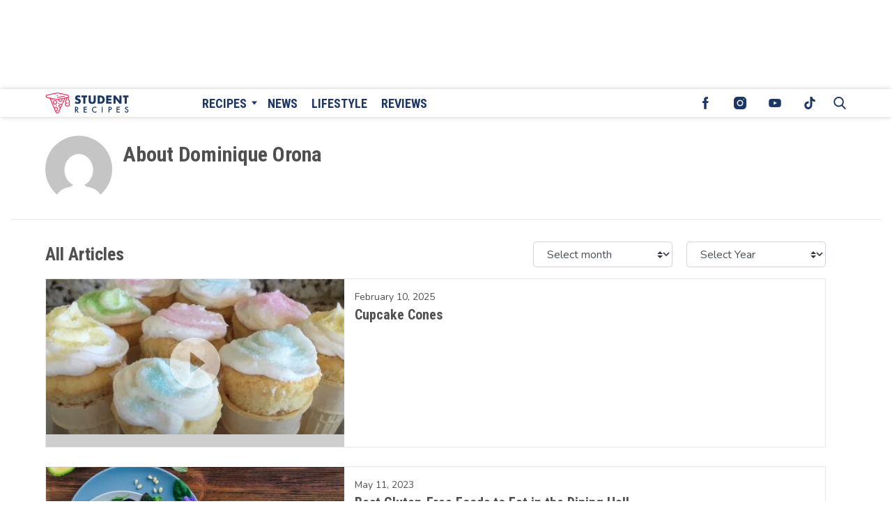

--- FILE ---
content_type: text/html; charset=UTF-8
request_url: https://studentrecipes.com/author/dominique-orona/
body_size: 46839
content:
<!doctype html>
<html class="no-js" lang="en-US" prefix="og: https://ogp.me/ns#">
	<head>
		<meta charset="UTF-8">

		<meta http-equiv="x-ua-compatible" content="ie=edge">
		<meta name="viewport" content="width=device-width, initial-scale=1.0">

		<link rel="alternate" type="application/rss+xml" title="Student Recipes RSS Feed" href="https://studentrecipes.com/feed/" />

		
				<style id="tpd-critical-css">:root{--main-bg-color:#ffaa01;--secondary-bg-color:#000000}*,::after,::before{box-sizing:inherit}*,:after,:before{box-sizing:border-box;font-smoothing:antialiased;text-rendering:optimizeLegibility}body{margin:0;overscroll-behavior-x:none}html{line-height:1.15}body{font-size:18px;font-weight:400;line-height:1.5;color:#404040;background-color:#fff;margin:0}body,html{font-size:18px}.clear:after,.clear:before{content:" ";display:table}.clear:after{clear:both}.clear{zoom:1}img{max-width:100%;height:auto;vertical-align:bottom}a{color:#444;text-decoration:none}a:hover{color:#444}a:focus{outline:0}a:active,a:hover{outline:0}input:focus{outline:0;border:1px solid #04a4cc}h1{font-size:30px}h2{font-size:26px}h3{font-size:24px}h4{font-size:20px}h5{font-size:18px}h6{font-size:16px}h1{margin-top:24px;margin-bottom:12px}h1 a,h2 a,h3 a,h4 a,h5 a,h6 a{color:inherit;text-decoration:none}p{margin-top:0;margin-bottom:1rem}h2,h3,h4,h5,h6{margin:20px 0 10px}p{width:100%}a:hover{text-decoration:none}blockquote{padding:15px;line-height:1.45;position:relative;background:url(/wp-content/themes/tpd-theme/template-parts/svg/quote.svg) top left no-repeat #f5f5f5;border-left:4px solid #383838;background-size:50px;background-position-x:10px}blockquote cite{font-style:italic;color:#999;font-size:14px;display:block;margin-top:5px}img.lazy{background-color:#efefef;display:block}@media (max-width:567px){h1{font-size:24px}}.container{width:100%;padding-right:15px;padding-left:15px;margin-right:auto;margin-left:auto}.row{display:-ms-flexbox;display:flex;-ms-flex-wrap:wrap;flex-wrap:wrap;margin-right:-15px;margin-left:-15px}.col,[class^=col-]{position:relative;width:100%;padding-right:15px;padding-left:15px}.col{-ms-flex-preferred-size:0;flex-basis:0;-ms-flex-positive:1;flex-grow:1;max-width:100%}.col-12{-ms-flex:0 0 100%;flex:0 0 100%;max-width:100%}.header{position:relative;z-index:9999}.header.sticky{box-shadow:0 0 7px 0 rgba(0,0,0,.2)}.tpd-header-banner{background-color:#f9f9f9}.tpd-header-banner [id^=dsk-banner-ad-]{padding:8px 0!important}.tpd-sticky-header{top:0;display:block;position:sticky;z-index:100;transition:125ms}@media screen and (min-width:768px){.tpd-header-banner{min-height:106px}.admin-bar .header.sticky{top:32px}}.header-container{display:-ms-flexbox;display:flex}.header-container.no-logo{display:-ms-flexbox;display:flex}.header-container.banner-style h1.site-title{font-size:4vw;margin-top:20px}.logo{margin:15px 0;transition:.2s}.logo>a>picture{position:relative;display:block}.logo>a>img,.logo>a>picture>img{max-height:70px;width:auto;height:100%;max-width:fit-content!important;vertical-align:baseline}h1.site-title{margin:0}p.site-description{font-size:12px}#related-sidebar,.single-post aside.sidebar{width:332px;padding:0 16px}@media screen and (max-width:770px){#related-sidebar{display:none}}.sidebar form.search{margin-bottom:15px}main{width:100%;padding-right:15px;padding-left:15px}#content{padding-top:5px;padding-bottom:30px}.sidebar-widget{height:100%}a.btn,button,input[type=button],input[type=submit]{display:inline-block;font-weight:400;color:#212529;text-align:center;vertical-align:middle;-webkit-user-select:none;-ms-user-select:none;user-select:none;background-color:transparent;border:1px solid transparent;padding:6px 15px;margin:auto;border-radius:.25rem;outline:0;transition:color .15s ease-in-out,background-color .15s ease-in-out,border-color .15s ease-in-out,box-shadow .15s ease-in-out}button.mob-menu-container{transition:none}.size-auto,.size-full,.size-large,.size-medium,.size-thumbnail{max-width:100%;height:auto}.alignnone{margin:5px 20px 20px 0}.aligncenter,div.aligncenter{display:block;margin:5px auto}.alignright{float:right;margin:5px 0 20px 20px}.alignleft{float:left;margin:5px 20px 20px 0}a img.alignright{float:right;margin:5px 0 20px 20px}a img.alignnone{margin:5px 20px 20px 0}a img.alignleft{float:left;margin:5px 20px 20px 0}a img.aligncenter{display:block;margin-left:auto;margin-right:auto}.wp-caption{background:#fff;border:1px solid #f0f0f0;max-width:96%;padding:5px 3px 10px;text-align:center}.wp-caption.alignnone{margin:5px 20px 20px 0}.wp-caption.alignleft{margin:5px 20px 20px 0}.wp-caption.alignright{margin:5px 0 20px 20px}.wp-caption img{border:0;height:auto;margin:0;max-width:98.5%;padding:0;width:auto}.gallery-caption,.wp-caption .wp-caption-text{font-size:11px;line-height:17px;margin:0;padding:0 4px 5px}.sticky{position:sticky!important;top:0}.iframe-container iframe{max-width:100%}div.attachment-post-thumbnail{display:block;background-color:#cecece;position:relative;width:100%;padding-top:56.25%;margin-bottom:15px}.page article .alignfull{margin:0 calc(50% - 50vw);max-width:100vw;width:100vw}::selection{background:#04a4cc;color:#fff;text-shadow:none}#placeholder-banner{background-color:red;height:70px;max-width:980px;width:100%;margin:auto}#placeholder-box{background-color:red;height:250px;max-width:300px;width:100%;margin:auto}[class*=tpd-banner-ad]{width:100%;background-color:#f9f9f9;display:block}article [class*=tpd-banner-ad]{background-color:transparent}ul.sharing{display:-ms-flexbox;display:flex;list-style:none;padding-left:0;margin:0}ul.sharing li{display:inline-block;margin-left:7px;border:1px solid #0098da;border-radius:3px;opacity:1;transition:.2s ease-in-out}ul.sharing li a{text-align:center;display:-ms-flexbox;display:flex;-ms-flex-pack:center;justify-content:center;-ms-flex-align:center;align-items:center;padding:.3rem .3em;width:30px;height:30px;color:#fff;font-size:.9em;float:left}ul.sharing li svg g{fill:#fff}ul.sharing li svg{max-height:20px;max-width:20px}ul.sharing li:first-child{margin-left:0}ul.sharing li:hover{opacity:.9}ul.sharing li a img{-ms-flex-item-align:start;align-self:flex-start}@media screen and (max-width:640px){.post-meta ul.sharing{margin-top:10px}}a.rss-button svg{height:20px;width:20px}.social-svg{height:13px;vertical-align:middle}form.search{display:-ms-flexbox;display:flex}form.search input.search-input{width:100%;padding:8px 30px 8px 5px;font-size:12px;color:#000}form.search .search-submit svg{height:15px;width:15px;margin-right:10px;margin-top:5px}form.search .search-submit svg *{fill:#000}.sr-only{width:1px;height:1px;padding:0;border:0;margin:-1px;clip:rect(0 0 0 0);overflow:hidden;position:absolute;white-space:nowrap;content-visibility:hidden}.has-tpd-color-1-color{color:var(--wp--preset--color--tpd-color-1)}.has-tpd-color-2-color{color:var(--wp--preset--color--tpd-color-2)}.has-tpd-color-3-color{color:var(--wp--preset--color--tpd-color-3)}.has-tpd-color-4-color{color:var(--wp--preset--color--tpd-color-4)}.has-tpd-color-5-color{color:var(--wp--preset--color--tpd-color-5)}.has-tpd-color-6-color{color:var(--wp--preset--color--tpd-color-6)}.has-tpd-color-7-color{color:var(--wp--preset--color--tpd-color-7)}.has-tpd-color-8-color{color:var(--wp--preset--color--tpd-color-8)}.has-tpd-color-1-background-color{background-color:var(--wp--preset--color--tpd-color-1)}.has-tpd-color-2-background-color{background-color:var(--wp--preset--color--tpd-color-2)}.has-tpd-color-3-background-color{background-color:var(--wp--preset--color--tpd-color-3)}.has-tpd-color-4-background-color{background-color:var(--wp--preset--color--tpd-color-4)}.has-tpd-color-5-background-color{background-color:var(--wp--preset--color--tpd-color-5)}.has-tpd-color-6-background-color{background-color:var(--wp--preset--color--tpd-color-6)}.has-tpd-color-7-background-color{background-color:var(--wp--preset--color--tpd-color-7)}.has-tpd-color-8-background-color{background-color:var(--wp--preset--color--tpd-color-8)}.widget_recent_entries{background-color:#f3f4f5;border-radius:3px;padding:15px 30px;margin-bottom:30px}.widget_recent_entries ul{padding-left:0}.widget_recent_entries ul li{list-style:none;font-size:14px;font-weight:700;margin-bottom:15px}.widget_recent_entries ul li:last-child{margin-bottom:0}.grecaptcha-badge{visibility:hidden}.footer-4{padding:32px 24px;margin:auto}.footer-4 .footer-menu{max-width:100%!important;display:-ms-flexbox;display:flex;-ms-flex-wrap:wrap;flex-wrap:wrap;margin:0;list-style:none;padding-left:0;column-gap:16px}.footer-4 .footer-menu>li{border:none!important;margin-bottom:24px;width:calc(16.66% - 13.3px)}@media screen and (max-width:1100px){.footer-4 .footer-menu>li{width:calc(25% - 12px)}}@media screen and (max-width:770px){.footer-4 .footer-menu>li{width:calc(50% - 8px)}}.footer-4 .footer-menu>li>a{display:block;font-weight:900!important;line-height:24px;font-size:15px!important;text-transform:capitalize;margin-bottom:8px}.footer-4 .sub-menu{position:initial;visibility:visible;opacity:1;box-shadow:none;background:0 0;transform:none;padding:0;display:-ms-flexbox;display:flex;min-width:unset;-ms-flex-direction:column;flex-direction:column}.footer-4 .sub-menu li{padding:0;border:none!important;font-size:14px;line-height:18px;margin-bottom:6px}.footer-4 .sub-menu li:hover{background-color:unset}.footer-4 .sub-menu li a{font-weight:400;text-transform:capitalize;padding:0}.footer-4 .google-preferred-source{font-size:15px;font-weight:700;text-align:center;display:-ms-flexbox;display:flex;-ms-flex-pack:center;justify-content:center;-ms-flex-wrap:wrap;flex-wrap:wrap;-ms-flex-align:center;align-items:center;width:fit-content;margin:10px auto;column-gap:10px}.footer-4 .footer-lower{border-top:1px solid #4b4b4b;padding-top:24px}.footer-4 .footer-lower .social{display:-ms-flexbox;display:flex;-ms-flex-direction:row;flex-direction:row;-ms-flex-pack:center;justify-content:center;column-gap:8px;margin-bottom:24px}.footer-4 .footer-lower .disclaimer-container{display:-ms-flexbox;display:flex;-ms-flex-direction:row;flex-direction:row;column-gap:16px}.footer-4 .footer-lower .disclaimer-container .custom-logo-link{display:-ms-flexbox;display:flex;-ms-flex-align:start;align-items:start}.footer-4 .footer-lower .disclaimer-container img{width:70px;min-width:70px;height:fit-content;object-fit:contain}.footer-4 .footer-lower .disclaimer-container .footer-menu-extra ul{display:-ms-flexbox;display:flex;-ms-flex-wrap:wrap;flex-wrap:wrap;-ms-flex-direction:row;flex-direction:row;list-style:none;padding:0;margin-top:0;margin-bottom:10px;row-gap:8px}.footer-4 .footer-lower .disclaimer-container .footer-menu-extra ul li{font-size:12px;line-height:18px;text-transform:capitalize}.footer-4 .footer-lower .disclaimer-container .footer-menu-extra ul li:not(:last-child){padding-right:15px;margin-right:15px;border-right:1px solid #7b7b7b}.footer-4 .footer-lower .disclaimer-container .footer-copyright-text{font-size:12px;line-height:18px}</style>
		<style id="tpd-critical-header-4-css">.nav{position:relative;display:-ms-flexbox;display:flex;width:100%}.nav div.menu,.nav div.menu>ul,.nav>ul{display:inherit;margin:0 auto 0 0;padding-left:15px}.nav div.menu>ul>li,.nav>ul>li,.sub-menu>li>a{color:#fff;display:inherit}.nav div.menu>ul>li:hover,.nav>ul>li:hover{text-decoration:none}.nav ul>li>a{display:inherit;-ms-flex-align:center;align-items:center;font-weight:700;padding:7px 10px;text-transform:uppercase}.nav .sub-menu>li>a{text-transform:initial}.nav li,.nav li a{position:relative}li.menu-item-has-children .sub-menu>li+li{border-top-style:solid;border-top-width:1px}.nav ul li.menu-item-has-children>a::before{content:"";display:block;position:absolute;top:50%;right:10px;transform:translateY(-50%);border-left:4px solid transparent;border-right:4px solid transparent;border-top:5px solid}li.menu-item-has-children .sub-menu{padding:0}.logo>a>picture{height:100%}header.header .logo>a>img,header.header .logo>a>picture>img{max-height:60px;object-fit:contain}.header ul.social-links{display:-ms-flexbox;display:flex;margin-right:0;padding-right:0;padding-left:1rem}.header ul.social-links li{list-style:none}.header ul.social-links li:hover{background:rgba(215,215,215,.17)}.header ul.social-links li a{padding:0;width:50px;display:-ms-flexbox;display:flex;-ms-flex-align:center;align-items:center;-ms-flex-pack:center;justify-content:center}.header ul.social-links li a svg{margin-right:0}@media (max-width:980px){.header ul.social-links{display:inline;margin:0 auto}.header ul.social-links li{position:relative;display:inline-block}.banner-container.banner-style header .logo{margin:5px 0!important;height:30px}.banner-container.banner-style header .logo img{max-width:115px;height:30px!important}.banner-container.banner-style header{height:40px!important}.banner-container.banner-style:not(.ad-disabled) header{margin-top:-8px}}header form.search{display:none;position:absolute;top:0;left:0;height:0;width:100%;margin-left:15px}header form.search.active{display:-ms-flexbox;display:flex;-ms-flex-align:center;align-items:center;height:100%;padding:16px}header form.search input.search-input{background-color:transparent;font-size:12px;padding:8px 30px 8px 5px;width:100%;border:none;border-bottom:1px solid rgba(255,255,255,.3);transition:.2s}header input.search-input:focus{border-bottom:1px solid #fff}header button.search-submit{display:inline-block;padding:0;margin:0;z-index:9;padding-left:8px}header button.search-submit.desktop svg{margin-right:0;padding-left:5px;padding-right:5px;width:26px;height:26px}header button.search-submit.mobile{display:none}header .search-button svg{margin-top:5px}header nav svg{height:15px;width:15px;margin-right:10px}footer .social svg *,header form.search .search-submit svg *,header nav svg *{fill:#fff}.mob-menu-container{display:none}@media screen and (min-width:980px){.nav ul li.menu-item-has-children>a{padding-right:20px}.nav ul li.menu-item-has-children>a::before{right:5px}.sub-menu{position:absolute;top:100%;left:0;padding:0;list-style-type:none;margin-top:73px;margin:0;min-width:250px;box-shadow:0 10px 25px -10px rgba(0,0,0,.1);opacity:0;visibility:hidden;transform:scale(.9)}.sub-menu .sub-menu{left:100%;transform:translateY(-40%)}.sub-menu li{display:block;padding:3px 20px}.sub-menu>li>a{padding:3px 0}.menu-item:hover>.sub-menu{visibility:visible;opacity:1;transform:scale(1)}.sub-menu .menu-item:hover>.sub-menu{top:0;z-index:1}header.header .logo>a>img,header.header .logo>a>picture>img{max-width:100px}.banner-container.banner-style .logo{margin:5px 0!important}.banner-container.banner-style header.header{height:40px}.banner-container.banner-style header.header .header-container{height:40px}}.header-container.no-logo .logo{-ms-flex:1 1 100%;flex:1 1 100%;max-width:20%}.header-container.no-logo .nav{-ms-flex:1 1 100%;flex:1 1 100%;max-width:80%}@media (max-width:1150px){.header-container.no-logo .logo{max-width:25%}.header-container.no-logo .nav{max-width:75%}.header .logo>a>img{max-width:175px;object-fit:contain}}@media (max-width:980px){.header-container.no-logo .logo{max-width:none}.header-container.no-logo .nav{max-width:100%}header button.search-submit.desktop{display:none}header button.search-submit.mobile{display:block;position:absolute;top:50%;transform:translateY(10px);right:20px}}@media (max-width:992px){header .extra-links{display:none}}@media (min-width:981px){.arrow{color:inherit;margin-right:10px;padding:0;transform:rotate(90deg)}}@media (max-width:980px){header .extra-links{display:-ms-flexbox;display:flex;margin-right:15px}.nav{visibility:hidden;opacity:0;transform:translateY(-100%);position:fixed;top:0}.nav.active{opacity:1;visibility:visible;-ms-flex-direction:column;flex-direction:column;position:fixed;left:0;width:100%;height:100vh;padding-bottom:50vh;border-top:1px solid rgba(255,255,255,.1);overflow-y:scroll}.nav.active div.menu,.nav.active div.menu>ul,.nav.active>ul{-ms-flex-order:2;order:2;display:block;-ms-flex-direction:column;flex-direction:column;margin:25px 15px;padding-left:0}.nav.active div.menu{margin:0}.nav li:hover{-ms-flex-direction:column;flex-direction:column}.nav.active>ul>li{position:relative}.nav.active>ul>li>a{width:100%;font-size:22px}.nav.active>ul>li>a{padding-right:50px}.nav.active ul li .toggle-menu{position:absolute;top:0;right:0;width:50px;height:100%;z-index:5}.nav.active ul li .toggle-menu:before{content:"";display:block;position:absolute;top:25px;right:20px;transform:translateY(-50%);border-left:4px solid transparent;border-right:4px solid transparent;border-top:5px solid #000}li.menu-item-has-children>a::before{border:none!important}.mob-menu-container{display:-ms-flexbox;display:flex;-ms-flex-direction:column;flex-direction:column;-ms-flex-pack:center;justify-content:center;width:50px;min-width:50px;margin-right:0}.sub-menu{display:none;-ms-flex-direction:column;flex-direction:column;position:relative;padding:10px 15px;list-style-type:none;width:unset}.menu-item.open>.sub-menu{display:-ms-flexbox;display:flex}.arrow{color:inherit;margin-right:0;position:absolute;right:0;top:0}.bar1,.bar2,.bar3{width:100%;height:2px;margin:0 0 3px}.change .bar1{transform:rotate(-45deg) translate(-2px,7px)}.change .bar2{opacity:0}.change .bar3{transform:rotate(45deg) translate(0,-5px)}header .nav.active form.search{-ms-flex-order:1;order:1;display:-ms-flexbox;display:flex;position:relative;margin-top:25px;margin-bottom:25px;margin-left:0;padding:15px}header .nav.active form.search.active{-ms-flex-align:initial;align-items:initial;height:0;padding:15px}header .nav.active form.search input.search-input{padding:20px 5px;border:1px solid #eee}}@media (max-width:576px){header .extra-links{-ms-flex-direction:column;flex-direction:column;margin:0}.mob-menu-container{width:20px;min-width:20px;margin:inherit;padding:0;margin-right:0}}.sharing.social-icon-svg .facebook-icon:before{background-image: url('data:image/svg+xml,<svg width="21px" height="41px" viewBox="0 0 21 41" version="1.1" xmlns="http://www.w3.org/2000/svg" xmlns:xlink="http://www.w3.org/1999/xlink" class="social-svg facebook"> <title id="facebook-svg-9688345978">Facebook</title> <g stroke="none" stroke-width="1" fill="none" fill-rule="evenodd"> <g transform="translate(-17.000000, -8.000000)" fill="%23fff" fill-rule="nonzero"> <g transform="translate(17.000000, 8.000000)"> <path d="M13.125,14.09375 L13.125,8.96875 C13.125,7.55425 14.301,6.40625 15.75,6.40625 L18.375,6.40625 L18.375,0 L13.125,0 C8.775375,0 5.25,3.4414375 5.25,7.6875 L5.25,14.09375 L0,14.09375 L0,20.5 L5.25,20.5 L5.25,41 L13.125,41 L13.125,20.5 L18.375,20.5 L21,14.09375 L13.125,14.09375 Z"></path> </g> </g> </g> </svg>');}.sharing.social-icon-svg .flipboard-icon:before{background-image: url('data:image/svg+xml,<svg role="img" fill="%23fff" style="max-height:15px;max-width:15px;" height="15px" viewBox="0 0 24 24" xmlns="http://www.w3.org/2000/svg"> <title id="flipboard-svg-7506236159">Flipboard</title> <path d="M0 0h7.7v24H0V0zm8.5 8.5h7.8v7.8H8.5V8.5zm0-8.5H24v7.7H8.5V0z"></path> </svg>');}.sharing.social-icon-svg .pinterest-icon:before{background-image: url('data:image/svg+xml,<svg role="img" style="max-width:15px;" height="30px" viewBox="0 0 24 24" xmlns="http://www.w3.org/2000/svg" class="social-svg"> <title id="pinterest-svg-9582481320">Pinterest</title> <path fill="%23fff" d="M12.017 0C5.396 0 .029 5.367.029 11.987c0 5.079 3.158 9.417 7.618 11.162-.105-.949-.199-2.403.041-3.439.219-.937 1.406-5.957 1.406-5.957s-.359-.72-.359-1.781c0-1.663.967-2.911 2.168-2.911 1.024 0 1.518.769 1.518 1.688 0 1.029-.653 2.567-.992 3.992-.285 1.193.6 2.165 1.775 2.165 2.128 0 3.768-2.245 3.768-5.487 0-2.861-2.063-4.869-5.008-4.869-3.41 0-5.409 2.562-5.409 5.199 0 1.033.394 2.143.889 2.741.099.12.112.225.085.345-.09.375-.293 1.199-.334 1.363-.053.225-.172.271-.401.165-1.495-.69-2.433-2.878-2.433-4.646 0-3.776 2.748-7.252 7.92-7.252 4.158 0 7.392 2.967 7.392 6.923 0 4.135-2.607 7.462-6.233 7.462-1.214 0-2.354-.629-2.758-1.379l-.749 2.848c-.269 1.045-1.004 2.352-1.498 3.146 1.123.345 2.306.535 3.55.535 6.607 0 11.985-5.365 11.985-11.987C23.97 5.39 18.592.026 11.985.026L12.017 0z"></path> </svg>');}.sharing.social-icon-svg .whatsapp-icon:before{background-image: url('data:image/svg+xml,<svg width="38px" height="38px" viewBox="0 0 38 38" version="1.1" xmlns="http://www.w3.org/2000/svg" xmlns:xlink="http://www.w3.org/1999/xlink" class="social-svg whatsapp"> <title id="whatsapp-svg-8693298512">WhatsApp</title> <g stroke="none" stroke-width="1" fill="none" fill-rule="evenodd"> <g transform="translate(-9.000000, -9.000000)" fill="%23fff" fill-rule="nonzero"> <g transform="translate(9.000000, 9.000000)"> <path d="M19.00475,0 L18.99525,0 C8.519125,0 0,8.5215 0,19 C0,23.15625 1.3395,27.0085 3.617125,30.136375 L1.24925,37.194875 L8.552375,34.86025 C11.55675,36.8505 15.140625,38 19.00475,38 C29.480875,38 38,29.476125 38,19 C38,8.523875 29.480875,0 19.00475,0 Z M30.060375,26.830375 C29.602,28.12475 27.78275,29.19825 26.331625,29.51175 C25.338875,29.723125 24.042125,29.89175 19.676875,28.082 C14.09325,25.76875 10.4975,20.094875 10.21725,19.72675 C9.948875,19.358625 7.961,16.722375 7.961,13.995875 C7.961,11.269375 9.345625,9.94175 9.90375,9.37175 C10.362125,8.903875 11.11975,8.690125 11.8465,8.690125 C12.081625,8.690125 12.293,8.702 12.483,8.7115 C13.041125,8.73525 13.321375,8.7685 13.6895,9.649625 C14.147875,10.754 15.264125,13.4805 15.397125,13.76075 C15.5325,14.041 15.667875,14.421 15.477875,14.789125 C15.29975,15.169125 15.143,15.33775 14.86275,15.66075 C14.5825,15.98375 14.3165,16.23075 14.03625,16.5775 C13.77975,16.879125 13.49,17.202125 13.813,17.76025 C14.136,18.3065 15.25225,20.128125 16.89575,21.591125 C19.016625,23.47925 20.736125,24.0825 21.35125,24.339 C21.809625,24.529 22.355875,24.483875 22.69075,24.127625 C23.115875,23.66925 23.64075,22.90925 24.175125,22.161125 C24.555125,21.624375 25.034875,21.557875 25.538375,21.747875 C26.051375,21.926 28.766,23.267875 29.324125,23.54575 C29.88225,23.826 30.250375,23.959 30.38575,24.194125 C30.51875,24.42925 30.51875,25.533625 30.060375,26.830375 Z"></path> </g> </g> </g> </svg>');}.sharing.social-icon-svg .email-icon:before{background-image: url('data:image/svg+xml,<svg version="1.1" xmlns="http://www.w3.org/2000/svg" xmlns:xlink="http://www.w3.org/1999/xlink" x="0px" y="0px" viewBox="0 0 512 512" height="15px" style="enable-background:new 0 0 512 512;max-height:15px;max-width:15px;" xml:space="preserve" class="social-svg"> <title id="email-svg-6761403921">Email</title> <g> <g> <g> <path id="email-1" fill="%23fff" d="M10.688,95.156C80.958,154.667,204.26,259.365,240.5,292.01c4.865,4.406,10.083,6.646,15.5,6.646 c5.406,0,10.615-2.219,15.469-6.604c36.271-32.677,159.573-137.385,229.844-196.896c4.375-3.698,5.042-10.198,1.5-14.719 C494.625,69.99,482.417,64,469.333,64H42.667c-13.083,0-25.292,5.99-33.479,16.438C5.646,84.958,6.313,91.458,10.688,95.156z"/> <path id="email-2" fill="%23fff" d="M505.813,127.406c-3.781-1.76-8.229-1.146-11.375,1.542C416.51,195.01,317.052,279.688,285.76,307.885 c-17.563,15.854-41.938,15.854-59.542-0.021c-33.354-30.052-145.042-125-208.656-178.917c-3.167-2.688-7.625-3.281-11.375-1.542 C2.417,129.156,0,132.927,0,137.083v268.25C0,428.865,19.135,448,42.667,448h426.667C492.865,448,512,428.865,512,405.333 v-268.25C512,132.927,509.583,129.146,505.813,127.406z"/> </g> </g> </g> </svg>');}.sharing.social-icon-svg .copy-link-icon:hover{cursor:pointer;}.sharing.social-icon-svg.dropdown-list .copy-link-icon{display:flex;gap:10px;justify-content:center;align-items:center;}.sharing.social-icon-svg:not(.dropdown-list) .copy-link-icon{display:flex;align-items:center;justify-content:center;padding:0.3rem 0.3em;width:30px;height:30px;}.sharing.social-icon-svg .copy-link-icon:before{content:'';display:block;height:15px;width:15px;background-image:url('data:image/svg+xml,<svg width="46px" height="46px" viewBox="0 0 46 46" version="1.1" xmlns="http://www.w3.org/2000/svg" xmlns:xlink="http://www.w3.org/1999/xlink"> <title id="copy-link-svg-8076600182">Copy Link</title> <g stroke="none" stroke-width="1" fill="none" fill-rule="evenodd"> <g fill="%23fff" fill-rule="nonzero"> <path d="M40.5813559,33.8177966 C40.5813559,33.0576271 40.3279661,32.4338983 39.8016949,31.9076271 L33.9347458,26.040678 C33.4084746,25.5144068 32.7652542,25.2610169 32.0245763,25.2610169 C31.2449153,25.2610169 30.5627119,25.5533898 29.9974576,26.1576271 C30.0559322,26.2161017 30.2313559,26.3915254 30.5237288,26.6838983 C30.8161017,26.9762712 31.0305085,27.1711864 31.1279661,27.2881356 C31.2254237,27.4050847 31.3813559,27.5805085 31.5567797,27.8144068 C31.7322034,28.0677966 31.8491525,28.3016949 31.9271186,28.5355932 C31.9855932,28.7694915 32.0245763,29.0228814 32.0245763,29.3152542 C32.0245763,30.0754237 31.7711864,30.6991525 31.2449153,31.2254237 C30.7186441,31.7516949 30.0754237,32.0050847 29.3347458,32.0050847 C29.0618644,32.0050847 28.7889831,31.9661017 28.5550847,31.9076271 C28.3211864,31.8491525 28.0872881,31.7127119 27.8338983,31.5372881 C27.5805085,31.3618644 27.4050847,31.2254237 27.3076271,31.1084746 C27.190678,31.0110169 26.9957627,30.7966102 26.7033898,30.5042373 C26.4110169,30.2118644 26.2355932,30.0169492 26.1771186,29.9779661 C25.5533898,30.5627119 25.2415254,31.2449153 25.2415254,32.0440678 C25.2415254,32.8042373 25.4949153,33.4279661 26.0211864,33.9542373 L31.829661,39.7822034 C32.3364407,40.2889831 32.979661,40.5423729 33.7398305,40.5423729 C34.5,40.5423729 35.1237288,40.2889831 35.65,39.8016949 L39.8016949,35.6889831 C40.3279661,35.1822034 40.5813559,34.5584746 40.5813559,33.8177966 L40.5813559,33.8177966 Z M20.7779661,13.9559322 C20.7779661,13.1957627 20.5245763,12.5720339 19.9983051,12.0457627 L14.170339,6.19830508 C13.6440678,5.6720339 13.0008475,5.41864407 12.2601695,5.41864407 C11.5194915,5.41864407 10.8957627,5.6720339 10.35,6.17881356 L6.19830508,10.2915254 C5.6720339,10.8177966 5.41864407,11.4415254 5.41864407,12.1822034 C5.41864407,12.9423729 5.6720339,13.5661017 6.19830508,14.0923729 L12.0652542,19.959322 C12.5720339,20.4661017 13.2152542,20.7194915 13.9754237,20.7194915 C14.7550847,20.7194915 15.4372881,20.4271186 16.0025424,19.8423729 C15.9440678,19.7838983 15.7686441,19.6084746 15.4762712,19.3161017 C15.1838983,19.0237288 14.9694915,18.8288136 14.8720339,18.7118644 C14.7745763,18.5949153 14.6186441,18.4194915 14.4432203,18.1855932 C14.2677966,17.9322034 14.1508475,17.6983051 14.0728814,17.4644068 C14.0144068,17.2305085 13.9754237,16.9771186 13.9754237,16.6847458 C13.9754237,15.9245763 14.2288136,15.3008475 14.7550847,14.7745763 C15.2813559,14.2483051 15.9245763,13.9949153 16.6652542,13.9949153 C16.9381356,13.9949153 17.2110169,14.0338983 17.4449153,14.0923729 C17.6788136,14.1508475 17.9127119,14.2872881 18.1661017,14.4627119 C18.4194915,14.6381356 18.5949153,14.7745763 18.6923729,14.8915254 C18.809322,14.9889831 19.0042373,15.2033898 19.2966102,15.4957627 C19.5889831,15.7881356 19.7644068,15.9830508 19.8228814,16.0220339 C20.4661017,15.4372881 20.7779661,14.7355932 20.7779661,13.9559322 Z M46,33.8177966 C46,36.0788136 45.2008475,37.9889831 43.6025424,39.5483051 L39.470339,43.6610169 C37.9110169,45.220339 36.0008475,46 33.7398305,46 C31.459322,46 29.5491525,45.2008475 27.9898305,43.6025424 L22.1813559,37.7745763 C20.6220339,36.2152542 19.8423729,34.3050847 19.8423729,32.0440678 C19.8423729,29.7440678 20.6610169,27.7754237 22.3177966,26.1576271 L19.8423729,23.6822034 C18.2245763,25.3389831 16.2754237,26.1576271 13.9754237,26.1576271 C11.7144068,26.1576271 9.80423729,25.3779661 8.22542373,23.779661 L2.3779661,17.9322034 C0.779661017,16.3533898 0,14.4237288 0,12.1822034 C0,9.92118644 0.799152542,8.03050847 2.39745763,6.45169492 L6.52966102,2.33898305 C8.08898305,0.779661017 9.99915254,0 12.2601695,0 C14.540678,0 16.4508475,0.799152542 18.0101695,2.39745763 L23.8186441,8.22542373 C25.3779661,9.78474576 26.1576271,11.6949153 26.1576271,13.9559322 C26.1576271,16.2559322 25.3389831,18.2245763 23.6822034,19.8423729 L26.1576271,22.3177966 C27.7754237,20.6610169 29.7245763,19.8423729 32.0245763,19.8423729 C34.2855932,19.8423729 36.1957627,20.6220339 37.7745763,22.220339 L43.6415254,28.0872881 C45.220339,29.6466102 46,31.5762712 46,33.8177966 L46,33.8177966 Z" id="Shape"></path> </g> </g> </svg>');background-size:contain;transform:rotate(90deg);background-position:center;}.link-copied-notification{position:absolute;width:110px;left:50px;background:#000;color:#fff;padding:2px 15px;font-size:14px;border-radius:6px;opacity:0;}.m-fadeIn{visibility:visible;opacity:1;transition:visibility 0s linear 0s,opacity 300ms;}.m-fadeOut{visibility:hidden;opacity:0;transition:visibility 0s linear 300ms,opacity 300ms;}.link-copied-notification:before{content:'';display:block;width:0;height:0;border-style:solid;border-width:5px 6px 5px 0;border-color:transparent #000000 transparent transparent;position:absolute;left:-6px;top:7px;}header .search-icon.social-icon-svg:after{background-image: url('data:image/svg+xml,<svg fill="%231c3665" class="search-icon" version="1.1" xmlns="http://www.w3.org/2000/svg" xmlns:xlink="http://www.w3.org/1999/xlink" x="0px" y="0px" viewBox="0 0 56.966 56.966" style="enable-background:new 0 0 56.966 56.966;" xml:space="preserve"> <path d="M55.146,51.887L41.588,37.786c3.486-4.144,5.396-9.358,5.396-14.786c0-12.682-10.318-23-23-23s-23,10.318-23,23 s10.318,23,23,23c4.761,0,9.298-1.436,13.177-4.162l13.661,14.208c0.571,0.593,1.339,0.92,2.162,0.92 c0.779,0,1.518-0.297,2.079-0.837C56.255,54.982,56.293,53.08,55.146,51.887z M23.984,6c9.374,0,17,7.626,17,17s-7.626,17-17,17 s-17-7.626-17-17S14.61,6,23.984,6z"/> </svg> ');}header .search-icon.social-icon-svg:hover:after{background-image: url('data:image/svg+xml,<svg fill="%231c3665" class="search-icon" version="1.1" xmlns="http://www.w3.org/2000/svg" xmlns:xlink="http://www.w3.org/1999/xlink" x="0px" y="0px" viewBox="0 0 56.966 56.966" style="enable-background:new 0 0 56.966 56.966;" xml:space="preserve"> <path d="M55.146,51.887L41.588,37.786c3.486-4.144,5.396-9.358,5.396-14.786c0-12.682-10.318-23-23-23s-23,10.318-23,23 s10.318,23,23,23c4.761,0,9.298-1.436,13.177-4.162l13.661,14.208c0.571,0.593,1.339,0.92,2.162,0.92 c0.779,0,1.518-0.297,2.079-0.837C56.255,54.982,56.293,53.08,55.146,51.887z M23.984,6c9.374,0,17,7.626,17,17s-7.626,17-17,17 s-17-7.626-17-17S14.61,6,23.984,6z"/> </svg> ');}.social-links.social-icon-svg .facebook-icon:after {background-image: url('data:image/svg+xml,<svg width="21px" height="41px" viewBox="0 0 21 41" version="1.1" xmlns="http://www.w3.org/2000/svg" xmlns:xlink="http://www.w3.org/1999/xlink" class="social-svg facebook"> <title id="facebook-svg-6888400690">Facebook</title> <g stroke="none" stroke-width="1" fill="none" fill-rule="evenodd"> <g transform="translate(-17.000000, -8.000000)" fill="%231c3665" fill-rule="nonzero"> <g transform="translate(17.000000, 8.000000)"> <path d="M13.125,14.09375 L13.125,8.96875 C13.125,7.55425 14.301,6.40625 15.75,6.40625 L18.375,6.40625 L18.375,0 L13.125,0 C8.775375,0 5.25,3.4414375 5.25,7.6875 L5.25,14.09375 L0,14.09375 L0,20.5 L5.25,20.5 L5.25,41 L13.125,41 L13.125,20.5 L18.375,20.5 L21,14.09375 L13.125,14.09375 Z"></path> </g> </g> </g> </svg>');}.social-links.social-icon-svg > li:hover .facebook-icon:after {background-image: url('data:image/svg+xml,<svg width="21px" height="41px" viewBox="0 0 21 41" version="1.1" xmlns="http://www.w3.org/2000/svg" xmlns:xlink="http://www.w3.org/1999/xlink" class="social-svg facebook"> <title id="facebook-svg-1197472704">Facebook</title> <g stroke="none" stroke-width="1" fill="none" fill-rule="evenodd"> <g transform="translate(-17.000000, -8.000000)" fill="%231c3665" fill-rule="nonzero"> <g transform="translate(17.000000, 8.000000)"> <path d="M13.125,14.09375 L13.125,8.96875 C13.125,7.55425 14.301,6.40625 15.75,6.40625 L18.375,6.40625 L18.375,0 L13.125,0 C8.775375,0 5.25,3.4414375 5.25,7.6875 L5.25,14.09375 L0,14.09375 L0,20.5 L5.25,20.5 L5.25,41 L13.125,41 L13.125,20.5 L18.375,20.5 L21,14.09375 L13.125,14.09375 Z"></path> </g> </g> </g> </svg>');}.social-links.social-icon-svg .instagram-icon:after {background-image: url('data:image/svg+xml,<svg width="40px" height="40px" viewBox="0 0 40 40" version="1.1" xmlns="http://www.w3.org/2000/svg" xmlns:xlink="http://www.w3.org/1999/xlink" class="social-svg instagram" id="svg_instagram"> <title id="instagram-svg-7900605559">Instagram</title> <g stroke="none" stroke-width="1" fill="none" fill-rule="evenodd"> <g id="instagram" transform="translate(-8.000000, -8.000000)" fill="%231c3665" fill-rule="nonzero"> <g id="Instagram" transform="translate(8.000000, 8.000000)"> <path d="M11.6680223,0 C5.24003074,0 0,5.24003074 0,11.6680223 L0,28.3319777 C0,34.7599693 5.24003074,40 11.6680223,40 L28.3319777,40 C34.7599693,40 40,34.7599693 40,28.3319777 L40,11.6680223 C40,5.24003074 34.7599693,0 28.3319777,0 L11.6680223,0 Z M31.6680223,6.6720894 C32.5793324,6.6720894 33.3279106,7.4206676 33.3279106,8.33197765 C33.3279106,9.25956006 32.5793324,10.0081341 31.6680223,10.0081341 C30.7404399,10.0081341 29.9918659,9.25956006 29.9918659,8.33197765 C29.9918659,7.4206676 30.7404399,6.6720894 31.6680223,6.6720894 Z M20,10.0081341 C25.5166816,10.0081341 29.9918659,14.4833184 29.9918659,20 C29.9918659,25.5166816 25.5166816,29.9918659 20,29.9918659 C14.4833184,29.9918659 10.0081341,25.5166816 10.0081341,20 C10.0081341,14.4833184 14.4833184,10.0081341 20,10.0081341 Z M20,13.3279106 C16.3222151,13.3279106 13.3279106,16.3222151 13.3279106,20 C13.3279106,23.6777849 16.3222151,26.6720894 20,26.6720894 C23.6777849,26.6720894 26.6720894,23.6777849 26.6720894,20 C26.6720894,16.3222151 23.6777849,13.3279106 20,13.3279106 Z" id="Shape"></path> </g> </g> </g> </svg>');}.social-links.social-icon-svg > li:hover .instagram-icon:after {background-image: url('data:image/svg+xml,<svg width="40px" height="40px" viewBox="0 0 40 40" version="1.1" xmlns="http://www.w3.org/2000/svg" xmlns:xlink="http://www.w3.org/1999/xlink" class="social-svg instagram" id="svg_instagram"> <title id="instagram-svg-6942093212">Instagram</title> <g stroke="none" stroke-width="1" fill="none" fill-rule="evenodd"> <g id="instagram" transform="translate(-8.000000, -8.000000)" fill="%231c3665" fill-rule="nonzero"> <g id="Instagram" transform="translate(8.000000, 8.000000)"> <path d="M11.6680223,0 C5.24003074,0 0,5.24003074 0,11.6680223 L0,28.3319777 C0,34.7599693 5.24003074,40 11.6680223,40 L28.3319777,40 C34.7599693,40 40,34.7599693 40,28.3319777 L40,11.6680223 C40,5.24003074 34.7599693,0 28.3319777,0 L11.6680223,0 Z M31.6680223,6.6720894 C32.5793324,6.6720894 33.3279106,7.4206676 33.3279106,8.33197765 C33.3279106,9.25956006 32.5793324,10.0081341 31.6680223,10.0081341 C30.7404399,10.0081341 29.9918659,9.25956006 29.9918659,8.33197765 C29.9918659,7.4206676 30.7404399,6.6720894 31.6680223,6.6720894 Z M20,10.0081341 C25.5166816,10.0081341 29.9918659,14.4833184 29.9918659,20 C29.9918659,25.5166816 25.5166816,29.9918659 20,29.9918659 C14.4833184,29.9918659 10.0081341,25.5166816 10.0081341,20 C10.0081341,14.4833184 14.4833184,10.0081341 20,10.0081341 Z M20,13.3279106 C16.3222151,13.3279106 13.3279106,16.3222151 13.3279106,20 C13.3279106,23.6777849 16.3222151,26.6720894 20,26.6720894 C23.6777849,26.6720894 26.6720894,23.6777849 26.6720894,20 C26.6720894,16.3222151 23.6777849,13.3279106 20,13.3279106 Z" id="Shape"></path> </g> </g> </g> </svg>');}.social-links.social-icon-svg .youtube-icon:after {background-image: url('data:image/svg+xml,<svg width="44px" height="30px" viewBox="0 0 44 30" version="1.1" xmlns="http://www.w3.org/2000/svg" xmlns:xlink="http://www.w3.org/1999/xlink" class="social-svg youtube" id="svg_youtube"> <title id="youtube-svg-3065755964">Youtube</title> <g stroke="none" stroke-width="1" fill="none" fill-rule="evenodd"> <g id="youtube" transform="translate(-6.000000, -13.000000)" fill="%231c3665" fill-rule="nonzero"> <g id="Youtube" transform="translate(6.000000, 13.000000)"> <path d="M43.0930866,4.69428314 C42.5860588,2.85867464 41.0998865,1.41168468 39.2151817,0.917412 C35.7720638,0 21.9993237,0 21.9993237,0 C21.9993237,0 8.22712081,0 4.78400298,0.882629795 C2.93555274,1.37637947 1.41312586,2.85893613 0.906097819,4.69428314 C0,8.04696897 0,15 0,15 C0,15 0,21.9880747 0.906097819,25.3057169 C1.41366293,27.1410639 2.89929807,28.5880538 4.78427152,29.0823265 C8.26337543,30 21.9998608,30 21.9998608,30 C21.9998608,30 35.7720638,30 39.2151817,29.1173703 C41.1001549,28.6233589 42.5860588,27.1763691 43.0936237,25.3410221 C43.9998203,21.9880747 43.9998203,15.0353052 43.9998203,15.0353052 C43.9998203,15.0353052 44.0357077,8.04696897 43.0930866,4.69428314 L43.0930866,4.69428314 Z M17.6143906,21.4234531 L17.6143906,8.57654692 L29.0671014,15 L17.6143906,21.4234531 Z" id="Shape"></path> </g> </g> </g> </svg>');}.social-links.social-icon-svg > li:hover .youtube-icon:after {background-image: url('data:image/svg+xml,<svg width="44px" height="30px" viewBox="0 0 44 30" version="1.1" xmlns="http://www.w3.org/2000/svg" xmlns:xlink="http://www.w3.org/1999/xlink" class="social-svg youtube" id="svg_youtube"> <title id="youtube-svg-8171030964">Youtube</title> <g stroke="none" stroke-width="1" fill="none" fill-rule="evenodd"> <g id="youtube" transform="translate(-6.000000, -13.000000)" fill="%231c3665" fill-rule="nonzero"> <g id="Youtube" transform="translate(6.000000, 13.000000)"> <path d="M43.0930866,4.69428314 C42.5860588,2.85867464 41.0998865,1.41168468 39.2151817,0.917412 C35.7720638,0 21.9993237,0 21.9993237,0 C21.9993237,0 8.22712081,0 4.78400298,0.882629795 C2.93555274,1.37637947 1.41312586,2.85893613 0.906097819,4.69428314 C0,8.04696897 0,15 0,15 C0,15 0,21.9880747 0.906097819,25.3057169 C1.41366293,27.1410639 2.89929807,28.5880538 4.78427152,29.0823265 C8.26337543,30 21.9998608,30 21.9998608,30 C21.9998608,30 35.7720638,30 39.2151817,29.1173703 C41.1001549,28.6233589 42.5860588,27.1763691 43.0936237,25.3410221 C43.9998203,21.9880747 43.9998203,15.0353052 43.9998203,15.0353052 C43.9998203,15.0353052 44.0357077,8.04696897 43.0930866,4.69428314 L43.0930866,4.69428314 Z M17.6143906,21.4234531 L17.6143906,8.57654692 L29.0671014,15 L17.6143906,21.4234531 Z" id="Shape"></path> </g> </g> </g> </svg>');}.social-links.social-icon-svg .tiktok-icon:after {background-image: url('data:image/svg+xml,<svg width="40px" height="40px" class="social-svg tiktok" xmlns="http://www.w3.org/2000/svg" viewBox="0 0 2859 3333" shape-rendering="geometricPrecision" text-rendering="geometricPrecision" image-rendering="optimizeQuality" fill-rule="evenodd" clip-rule="evenodd"><path fill="%231c3665" d="M2081 0c55 473 319 755 778 785v532c-266 26-499-61-770-225v995c0 1264-1378 1659-1932 753-356-583-138-1606 1004-1647v561c-87 14-180 36-265 65-254 86-398 247-358 531 77 544 1075 705 992-358V1h551z"/></svg>');}.social-links.social-icon-svg > li:hover .tiktok-icon:after {background-image: url('data:image/svg+xml,<svg width="40px" height="40px" class="social-svg tiktok" xmlns="http://www.w3.org/2000/svg" viewBox="0 0 2859 3333" shape-rendering="geometricPrecision" text-rendering="geometricPrecision" image-rendering="optimizeQuality" fill-rule="evenodd" clip-rule="evenodd"><path fill="%231c3665" d="M2081 0c55 473 319 755 778 785v532c-266 26-499-61-770-225v995c0 1264-1378 1659-1932 753-356-583-138-1606 1004-1647v561c-87 14-180 36-265 65-254 86-398 247-358 531 77 544 1075 705 992-358V1h551z"/></svg>');}body.single .tpd-social-container{display:flex;flex-direction:column;align-items:end;justify-content:right;}body.single .left-sidebar .tpd-social-container{flex-direction:column;row-gap:10px;}.tpd-google-news .google-news-icon{display:flex;align-items:center;justify-content:end;column-gap:5px;font-size:14px;color:;font-weight:bold;text-transform:uppercase;}.left-sidebar .tpd-social-container .tpd-google-news .google-news-icon{border:none;padding:0px;}.left-sidebar .tpd-social-container .tpd-google-news .google-news-icon span{display:none;}.tpd-google-news .google-news-icon:After{content:'';width:22px;height:22px;background-size:contain;background-repeat:no-repeat;background-position:center;background-image:url('data:image/svg+xml,<svg xmlns="http://www.w3.org/2000/svg" viewBox="0 0 48 48" width="48px" height="48px" clip-rule="evenodd" baseProfile="basic"><linearGradient id="L-XE1-AhSuENmensHMz7Ea" x1="-57.494" x2="-46.494" y1="73.498" y2="84.498" gradientTransform="translate(68.993 -66.999)" gradientUnits="userSpaceOnUse"><stop offset="0" stop-color="%2333c481"/><stop offset="1" stop-color="%2321a366"/></linearGradient><path fill="url(%23L-XE1-AhSuENmensHMz7Ea)" d="M9.999,7.006v23.988c0,1.107,0.9,2.007,2.007,2.007 h23.988c1.107,0,2.007-0.9,2.007-2.007V7.006c0-1.107-0.9-2.007-2.007-2.007H12.006C10.899,4.999,9.999,5.899,9.999,7.006z"/><path fill-opacity=".047" d="M37.514,17.545l-9.729-7.271l10.215,1.493l0.001,4.241 L37.514,17.545z"/><path fill-opacity=".071" d="M37.514,17.545l-9.729-7.271l10.215,2.132l0.001,3.603 L37.514,17.545z"/><linearGradient id="L-XE1-AhSuENmensHMz7Eb" x1="-50.347" x2="-31.391" y1="70.123" y2="89.079" gradientTransform="translate(70.438 -57.129)" gradientUnits="userSpaceOnUse"><stop offset="0" stop-color="%23f44f5b"/><stop offset="1" stop-color="%23e5202e"/></linearGradient><path fill="url(%23L-XE1-AhSuENmensHMz7Eb)" d="M22.511,10.767l-5.837,21.14 c-0.269,0.976,0.304,1.987,1.279,2.256l20.898,5.769c0.975,0.269,1.985-0.303,2.255-1.279l5.837-21.141 c0.269-0.975-0.304-1.985-1.279-2.255L24.766,9.487C23.791,9.218,22.781,9.791,22.511,10.767z"/><path fill-opacity=".047" d="M29.999,15.999l-4-5l1.507-0.753l2.492,0.688 L29.999,15.999z"/><path fill-opacity=".047" d="M9.999,12.773L24.201,6.17 c0.916-0.425,2.007-0.027,2.432,0.888l1.407,3.025L9.999,12.773z"/><path fill-opacity=".071" d="M9.999,13.309l14.201-6.603 c0.916-0.425,2.007-0.027,2.432,0.888l1.407,3.025L9.999,13.309z"/><path fill-opacity=".071" d="M29.999,15.999l-4-5l1.507-0.753l1.84,0.507 L29.999,15.999z"/><linearGradient id="L-XE1-AhSuENmensHMz7Ec" x1="-57.175" x2="-40.639" y1="71.926" y2="88.462" gradientTransform="translate(61.113 -62.879)" gradientUnits="userSpaceOnUse"><stop offset="0" stop-color="%23ffe074"/><stop offset="1" stop-color="%23f8cf40"/></linearGradient><path fill="url(%23L-XE1-AhSuENmensHMz7Ec)" d="M1.11,17.969l7.489,20.576 c0.345,0.949,1.399,1.44,2.347,1.095l23.384-8.511c0.948-0.345,1.439-1.399,1.093-2.347L27.934,8.205 c-0.345-0.948-1.397-1.439-2.347-1.095L2.204,15.622C1.255,15.967,0.764,17.019,1.11,17.969z"/><linearGradient id="L-XE1-AhSuENmensHMz7Ed" x1="-57.523" x2="-32.956" y1="75.268" y2="99.834" gradientTransform="translate(67.502 -60.287)" gradientUnits="userSpaceOnUse"><stop offset="0" stop-color="%2355adfd"/><stop offset="1" stop-color="%23438ffd"/></linearGradient><path fill="url(%23L-XE1-AhSuENmensHMz7Ed)" d="M5.998,17.006v23.988c0,1.107,0.9,2.007,2.007,2.007 h31.988c1.107,0,2.007-0.9,2.007-2.007V17.006c0-1.107-0.9-2.007-2.007-2.007H8.004C6.898,14.999,5.998,15.899,5.998,17.006z"/><path fill="%23fff" fill-rule="evenodd" d="M24.999,25.001v-3.001 h10.004c0.549,0,0.997,0.448,0.997,0.997v1.007c0,0.549-0.448,0.997-0.997,0.997H24.999z" clip-rule="evenodd"/><path fill="%23fff" fill-rule="evenodd" d="M24.998,29.999v-3.001 h12.004c0.549,0,0.997,0.448,0.997,0.997v1.007c0,0.549-0.448,0.997-0.997,0.997H24.998z" clip-rule="evenodd"/><path fill="%23fff" fill-rule="evenodd" d="M24.999,34.999v-3.001 h10.004c0.549,0,0.997,0.448,0.997,0.997v1.007c0,0.549-0.448,0.997-0.997,0.997H24.999z" clip-rule="evenodd"/><path fill="%23fff" fill-rule="evenodd" d="M9.994,28.499 c0-3.591,2.913-6.505,6.505-6.505c1.795,0,3.423,0.729,4.6,1.908l-2.121,2.121c-0.635-0.635-1.512-1.029-2.479-1.029 c-1.935,0-3.505,1.572-3.505,3.505c0,1.935,1.571,3.505,3.505,3.505c1.933,0,3.505-1.571,3.505-3.505c0-0.169-0.013-0.336-0.036-0.5 h3.016c0.013,0.165,0.02,0.332,0.02,0.5c0,3.592-2.915,6.505-6.505,6.505C12.907,35.005,9.994,32.091,9.994,28.499z" clip-rule="evenodd"/><path fill="%23fff" fill-rule="evenodd" d="M16.998,28.001v2.001 h3.001l1-1.003l-1-0.999H16.998z" clip-rule="evenodd"/></svg>');}header ul.social-links.social-icon-svg,header .search-icon.social-icon-svg{height:100%;}footer .footer-template-1 .social.social-icon-svg{display:flex;column-gap:13px;}@media screen and ( max-width:768px ){footer .footer-template-1 .social.social-icon-svg{justify-content:center;}}header .search-icon.social-icon-svg:after,header ul.social-links.social-icon-svg li a:after{content:'';width:18px;height:18px;background-size:contain;background-repeat:no-repeat;background-position:center;}.social-share-dropdown .social-share-icon{width:15px;height:15px;}footer div.social.social-icon-svg a:after,footer ul.social.social-icon-svg li a:after,ul.sharing.social-icon-svg li a:before,.social-share-dropdown .social-share-icon:after{content:'';width:15px;height:15px;background-size:contain;background-repeat:no-repeat;background-position:center;}footer div.social.social-icon-svg a:after,footer ul.social.social-icon-svg li a:after{display:block;margin:7.5px;}header .search-icon.social-icon-svg:after,.social-share-dropdown .social-share-icon:after{display:block;}ul.sharing.social-icon-svg li a.gab-icon:before{height:25px;width:25px;}body.single div#content{padding-top:initial;}.banner-container.banner-style.ad-disabled{top:0;}.banner-container.banner-style:not(.ad-disabled){width:100%;height:100px;min-height:100px;}.banner-container.banner-style{position:sticky;z-index:9999;pointer-events:none;}.banner-container.banner-style .header-container__main{height:100px;min-height:100px;position:sticky;width:100%;max-width:100%;background:#fff;top:0;display:inline-block;clip-path:inset(0);pointer-events:all;}.banner-container.banner-style header.header.sticky-banner-nav{pointer-events:all;height:40px;}.banner-container.banner-style header.header.sticky-banner-nav .container.header-container{height:40px;}.banner-container.banner-style .header-container__main .tpd-banner-desktop,.banner-container.banner-style .header-container__main .tpd-banner-mobile{position:fixed;display:flex;align-items:center;justify-content:center;width:100%;top:0;left:0;}.banner-container.banner-style .header-container__main .tpd-banner-mobile,.banner-container.banner-style .header-container__main > div{height:100px;}@media(min-width:768px){.banner-container.banner-style{pointer-events:none;}.sticky-banner-nav .header-container a,.sticky-banner-nav .header-container button.search-icon,.sticky-banner-nav .header-container form.search.active{pointer-events:all;}.banner-container.banner-style:not(.ad-disabled){height:130px;min-height:130px;}.banner-container.banner-style:not(.ad-disabled) .header-container__main{height:130px;min-height:130px;}.banner-container.banner-style:not(.ad-disabled) header{margin-top:-10px;top:130px;}.banner-container.banner-style:not(.ad-disabled) .header-container__main .tpd-banner-desktop,.banner-container.banner-style:not(.ad-disabled) .header-container__main > div{height:130px;pointer-events:all;}.tpd-banner-mobile{z-index:-1;}}@media(max-width:768px){.banner-container.banner-style header{top:100px !important;}.tpd-banner-desktop{z-index:-1;}}.banner-container.banner-style:not(.ad-disabled){position:fixed;width:100%;}body .wrapper .banner-container.banner-style:not(.ad-disabled) ~ #content{padding-top:5px;}@media(min-width:768px){.banner-container:not(.ad-disabled) ~ .banner-spacer-top{width:100%;height:170px;}}@media (max-width:768px){.banner-container.banner-style{position:fixed;width:100%;}body .wrapper .banner-container.banner-style:not(.ad-disabled) ~ #content{padding-top:10px;}.banner-container:not(.ad-disabled) ~ .banner-spacer-top{padding-top:10px;width:100%;height:140px;}}</style>
	<style id="tpd-critical-archive-4-css">#tpd-loadmore{margin:35px auto 0;display:block;white-space:nowrap;padding:10px 25px}#tpd-loadmore p{display:inline-block;margin:0 5px 0 0;width:initial}#tpd-loadmore,#tpd-loadmore *{transition:.25s}.archive.category .container.archive-header .archive-body .archive{width:100%}.archive-title-container{align-items:center;border-bottom:0!important}.archive-title-container .archive-title{margin-top:0;margin-bottom:15px}.archive-filter-container{display:flex}.archive-filter-container>form{display:block;width:100%;text-align:right;margin-bottom:15px;min-width:150px}.archive-select-container{margin-bottom:30px}.hide-labels-cat{position:absolute;width:1px;height:1px;margin:-1px;padding:0;overflow:hidden;clip:rect(0,0,0,0);border:0}select.archive-select{display:inline-block;width:100%;max-width:200px;padding:6px 15px 5px;margin-right:15px;border-radius:3px;font-size:16px;font-weight:400;line-height:1.5;color:#495057;vertical-align:middle;background:url("data:image/svg+xml,%3csvg xmlns='http://www.w3.org/2000/svg' viewBox='0 0 4 5'%3e%3cpath fill='%23343a40' d='M2 0L0 2h4zm0 5L0 3h4z'/%3e%3c/svg%3e") right .75rem center/8px 10px no-repeat;background-color:#fff;border:1px solid #ced4da;border-radius:.25rem;appearance:none}.archive-filter-container form>select.archive-select:last-child{margin-right:0}@media (max-width:768px){.archive-filter-container>form{display:flex}.card-meta:has(.franchise-logo){flex-direction:column;gap:.5rem}.franchise-logo img{max-height:inherit;width:auto;max-width:70%;height:auto}}@media (max-width:540px){.archive-filter-container>form{display:block}select.archive-select{max-width:100%;margin-right:0;margin-bottom:15px}select.archive-select:last-child{margin-bottom:0}}a[rel=tag]{line-height:22px;font-size:14px;padding:1px 10px;margin:0 0 10px 10px;border-radius:3px;color:#fff}a[rel=tag]:hover{color:#fff}section>.container>div.row{border-bottom:1px solid #dee2e6}.archive section>.container>div.row,section>.container>div.row:last-child,section>.container>div.row:last-of-type{border-bottom:none}section>.row{margin-top:30px;margin-bottom:30px}section>hr{display:block;margin:30px -15px;border-top:1px solid #dee2e6;border-bottom:none}.nested{padding:0;margin:0}.archive-header,.section-header{margin-bottom:30px}.archive-header .archive-title--franchise,.section-header .archive-title--franchise{display:flex;align-items:center;gap:.5rem;margin:0 0 1rem}.archive-header .archive-title--franchise .franchise-logo,.section-header .archive-title--franchise .franchise-logo{max-height:48px;width:auto;height:auto}.archive-header .archive-title--franchise .franchise-brand,.section-header .archive-title--franchise .franchise-brand{line-height:1}.author-header{padding-bottom:15px;border-bottom:1px solid #e7e7e7;margin-bottom:30px}.section-header h1{margin:0 0 15px;padding-bottom:15px;border-bottom:1px solid #e7e7e7}@media (min-width:768px){.archive-filter{display:flex;align-items:center;margin-bottom:15px}h2.archive-title{margin:0}.archive-filter-container{flex:1 1 auto}.archive-filter-container>form{margin-bottom:0}}@media screen and (min-width:980px){.archive-body{display:flex}.archive-body .archive-container{flex:1 1 auto;margin-right:30px}.archive-body aside{min-width:332px;width:332px}}.card{position:relative;display:block;margin-bottom:1.5rem}.card.card-archive{display:grid;grid-template-columns:min(40%,428px) 1fr;border:1px solid #e7e7e7}.card.card-archive.no-thumbnail{grid-template-columns:100%}.card img.wp-post-image{width:100%;object-fit:cover}.card img:not(.lazy){height:100%}.card img.wp-post-image.size-tpd-thumbnail{max-height:160px}.card img.wp-post-image.size-tpd-large{max-height:405px}.card-archive .card-thumbnail{display:block;background-color:#cecece;position:relative;padding-bottom:56.25%;height:auto;overflow:hidden}.card-archive .card-thumbnail .tpd-featured-thumbnail{height:100%}.card-archive img.wp-post-image{position:absolute;top:0;left:0;width:100%;height:100%;object-fit:cover}.card .card-title{display:block;background:#f5f5f5;width:100%}.card-archive .card-title{background:0 0}.card .card-title h2,.card .card-title h3{margin:0}@media (min-width:768px){body.archive.category .card-title h3{display:block;margin-bottom:.2em;line-height:1.4em}}.card-archive .card-title h3{font-size:20px;padding:0}.card-archive .card-content{padding:15px}.card:not(.card-archive) .card-meta{display:block;margin-top:5px}.card-archive .card-meta{display:flex;justify-content:space-between;color:#505050}.card-archive .card-meta .franchise-logo img{max-height:50px;width:auto}.card-archive .card-meta .franchasing{display:block;font-weight:700;font-size:14px;box-sizing:border-box;margin-bottom:10px;text-transform:uppercase}.card-archive .card-meta .categories{display:block;font-weight:700;font-size:14px;box-sizing:border-box;margin-bottom:10px}.card-archive .card-meta .categories a{margin:0 0 10px 5px}.card-archive .card-meta .categories a:first-child{margin-left:0}.card-archive .card-meta .date{display:block;font-weight:500;font-size:14px;box-sizing:border-box}.card img.avatar{max-width:21px;height:auto;margin-right:5px;border-radius:50px}.card span.author{font-size:12px}article.no-img .card img.wp-post-image{display:none}article.no-img .card .card-title{background:0 0}article.no-img .card{border-top:1px solid #e7e7e7}article.no-img:first-child .card{border-top:none}article.no-img .card .card-title h3{padding:9px 0}.card img.author-img{height:19px;width:19px;margin-right:5px;object-fit:cover;border:1px solid #b6b6b6;border-radius:25px;vertical-align:middle}.card-archive .card-excerpt{overflow:hidden;line-clamp:3}@media (max-width:1339px){.card-archive .card-excerpt{display:none}}@media (max-width:1200px){article.long-card img.long{max-height:300px}}@media (max-width:767px){article:not(.no-shrink):not(.no-img) .card>.card-headline{display:flex}article:not(.no-shrink):not(.no-img) .card:not(.card-archive)>.card-headline>*{flex:1 1 50%;max-width:100%}article:not(.no-shrink):not(.no-img) .card:not(.card-archive)>.card-headline>a{flex:1 1 15%}.card.card-archive{flex-wrap:wrap;height:auto}.card-archive .card-meta{flex:1 1 100%;max-width:100%}img.wp-post-image.long{max-height:254px}}@media (max-width:565px){.card-archive .card-content{padding:5px 10px}.card-archive .card-meta .categories{display:none}.card.card-archive .card-title h3{font-size:14px}.card.card-archive .card-meta .date{font-size:12px}}@media (max-width:1061px) and (min-width:767px){.card h2{font-size:20px}.card h3{font-size:14px;line-height:1.35}}ul.sharing{list-style:none;padding-left:0;margin:0}ul.sharing li{display:inline-block;margin-left:4px;border:1px solid #0098da;border-radius:3px;opacity:1;transition:.2s ease-in-out}ul.sharing li a{text-align:center;display:flex;justify-content:center;align-items:center;padding:.3rem .3em;width:30px;height:30px;color:#fff;font-size:.9em;float:left}ul.sharing li svg g{fill:#fff}ul.sharing li svg{max-height:20px;max-width:20px}a.bttn.email-bttn svg path{fill:#0098da}ul.sharing li:first-child{margin-left:0}ul.sharing li:hover{opacity:.9}ul.sharing li a.email-bttn{color:#0098da}ul.sharing li a img{align-self:flex-start}a.rss-button svg{height:20px;width:20px}form.search{display:flex}form.search input.search-input{width:100%;padding:8px 30px 8px 5px;font-size:12px;color:#000}form.search .search-submit svg{height:15px;width:15px;margin-right:10px;margin-top:5px}form.search .search-submit svg *{fill:#000}</style>
	<style id="tpd-critical-author-css">.author-header>div{display:-ms-flexbox;display:flex}.author-header img.avatar{margin-top:20px;margin-right:15px;border-radius:100%;width:96px;height:96px;object-fit:cover;aspect-ratio:1}ul.user-social{list-style:none;display:inline-block}ul.user-social li{display:-ms-flexbox;display:flex;width:30px;height:30px;float:left;-ms-flex-pack:center;justify-content:center;border-radius:15px}ul.user-social li+li{margin-left:10px}ul.user-social li svg path{fill:#fff}</style>

<!-- Search Engine Optimization by Rank Math PRO - https://rankmath.com/ -->
<title>Dominique Orona - Student Recipes</title>
<meta name="robots" content="follow, noindex"/>
<meta property="og:locale" content="en_US" />
<meta property="og:type" content="profile" />
<meta property="og:title" content="Dominique Orona - Student Recipes" />
<meta property="og:url" content="https://studentrecipes.com/author/dominique-orona/" />
<meta property="og:site_name" content="Student Recipes" />
<meta name="twitter:card" content="summary_large_image" />
<meta name="twitter:title" content="Dominique Orona - Student Recipes" />
<meta name="twitter:site" content="@studentrecipes" />
<meta name="twitter:label1" content="Name" />
<meta name="twitter:data1" content="Dominique Orona" />
<meta name="twitter:label2" content="Posts" />
<meta name="twitter:data2" content="8" />
<script type="application/ld+json" class="rank-math-schema-pro">{"@context":"https://schema.org","@graph":[{"@type":"Person","@id":"https://studentrecipes.com/#person","name":"Guest Contributor","sameAs":["https://www.facebook.com/studentrecipes/","https://twitter.com/studentrecipes"],"image":{"@type":"ImageObject","@id":"https://studentrecipes.com/#logo","url":"https://studentrecipes.com/wp-content/uploads/2020/12/cropped-studentrecipes-screenshotted-logo.png","contentUrl":"https://studentrecipes.com/wp-content/uploads/2020/12/cropped-studentrecipes-screenshotted-logo.png","caption":"Student Recipes","inLanguage":"en-US","width":"336","height":"84"}},{"@type":"WebSite","@id":"https://studentrecipes.com/#website","url":"https://studentrecipes.com","name":"Student Recipes","publisher":{"@id":"https://studentrecipes.com/#person"},"inLanguage":"en-US"},{"@type":"BreadcrumbList","@id":"https://studentrecipes.com/author/dominique-orona/#breadcrumb","itemListElement":[{"@type":"ListItem","position":"1","item":{"@id":"https://studentrecipes.com","name":"Home"}}]},{"@type":"ProfilePage","@id":"https://studentrecipes.com/author/dominique-orona/#webpage","url":"https://studentrecipes.com/author/dominique-orona/","name":"Dominique Orona - Student Recipes","isPartOf":{"@id":"https://studentrecipes.com/#website"},"inLanguage":"en-US","breadcrumb":{"@id":"https://studentrecipes.com/author/dominique-orona/#breadcrumb"}},{"@type":"Person","@id":"https://studentrecipes.com/author/dominique-orona/","name":"Dominique Orona","url":"https://studentrecipes.com/author/dominique-orona/","image":{"@type":"ImageObject","@id":"https://secure.gravatar.com/avatar/2cb49cd8b0e5091b76471f3688353d1002a3b0f6d3c237ff4bb880d7a34025e4?s=96&amp;d=mm&amp;r=g","url":"https://secure.gravatar.com/avatar/2cb49cd8b0e5091b76471f3688353d1002a3b0f6d3c237ff4bb880d7a34025e4?s=96&amp;d=mm&amp;r=g","caption":"Dominique Orona","inLanguage":"en-US"},"mainEntityOfPage":{"@id":"https://studentrecipes.com/author/dominique-orona/#webpage"}}]}</script>
<!-- /Rank Math WordPress SEO plugin -->

<link rel='dns-prefetch' href='//embed-v2.sided.co' />
<link rel='dns-prefetch' href='//cdn.tpdads.com' />
<link rel='dns-prefetch' href='//securepubads.g.doubleclick.net' />
<link rel='dns-prefetch' href='//fonts.googleapis.com' />
<link href='https://fonts.gstatic.com' crossorigin rel='preconnect' />

<style id='global-block-style-inline-css' type='text/css'>
.wp-block-group{box-sizing:border-box}:where(.wp-block-group.wp-block-group-is-layout-constrained){position:relative}.wp-block-tpd-block-tpd-ads{background:#fbfbfb;color:#292929;margin:0 auto}.wp-block-tpd-block-tpd-ads.alignwide{margin-left:-80px;margin-right:-80px}.wp-block-tpd-block-tpd-ads.alignfull{margin-left:calc(-50vw + 50%);margin-right:calc(-50vw + 50%);max-width:100vw;text-align:center}.wp-block-tpd-block-tpd-ads.is-sticky{position:sticky;top:100px}.wp-block-tpd-block-tpd-ads:not(.has-dsk):not(.has-mob){padding:2rem}@media screen and (min-width:771px){.wp-block-tpd-block-tpd-ads.has-dsk{padding:2rem 0;text-align:center}}@media screen and (max-width:770px){.wp-block-tpd-block-tpd-ads.has-mob{padding:2rem 0}}
.wp-block-tpd-set4-style1{position:relative}.wp-block-tpd-set4-style1:has(.btn-view-all.position-top-right){padding-top:60px}.wp-block-tpd-set4-style1 .s4-s1-container{display:grid;gap:15px}@media only screen and (min-width:640px){.wp-block-tpd-set4-style1 .s4-s1-container{grid-template-columns:repeat(var(--set4-style1-columns-num),minmax(0,1fr))}}.wp-block-tpd-set4-style1 .set4-default-card{position:relative}.wp-block-tpd-set4-style1 .set4-default-card .tpd-card-box{box-sizing:border-box;padding:0 10px}.wp-block-tpd-set4-style1 .set4-default-card .tpd-card-box .tpd-card-title{font-size:var(--set4-style1-default-card-font-size);line-height:1.2em;margin:12px 0}.wp-block-tpd-set4-style1 .set4-default-card .tpd-card-box .tpd-card-date{color:#242424}.wp-block-tpd-set4-style1 .set4-default-card .tpd-card-box .tpd-card-category+.tpd-card-title{margin:12px 0}.wp-block-tpd-set4-style1 .set4-default-card.show-thumb .tpd-card-box:has(.tpd-card-category){margin-top:-14px}.wp-block-tpd-set4-style1 .tpd-card-media{aspect-ratio:16/9;display:block;height:auto;-o-object-fit:cover;object-fit:cover;width:100%}.wp-block-tpd-set4-style1 .tpd-card-category a,.wp-block-tpd-set4-style1 .tpd-card-category span{background:var(--set4-style1-category-bg-color);border-radius:14px;color:var(--set4-style1-category-text-color);display:inline-block;font-size:var(--set4-style1-cat-font-size);font-weight:700;padding:4px 8px;text-transform:uppercase}.wp-block-tpd-set4-style1 .tpd-card-category a:hover,.wp-block-tpd-set4-style1 .tpd-card-category span:hover{background:var(--set4-style1-category-bg-color-hover);color:var(--set4-style1-category-text-color-hover)}.wp-block-tpd-set4-style1 .tpd-card-author{align-items:center;color:var(--set4-style1-author-text-color);display:flex;font-size:var(--set4-style1-author-font-size);line-height:1em;margin:0;text-transform:uppercase}.wp-block-tpd-set4-style1 .tpd-card-author a{color:var(--set4-style1-author-text-color)}.wp-block-tpd-set4-style1 .tpd-card-author img{border-radius:50%;height:20px;margin-right:8px;-o-object-fit:cover;object-fit:cover;width:20px}.wp-block-tpd-set4-style1 .tpd-card-box a{text-decoration:none}.wp-block-tpd-set4-style1.is-style-default .btn-view-all,.wp-block-tpd-set4-style1:not([class*=is-style]) .btn-view-all{line-height:1}.wp-block-tpd-set4-style1 .btn-view-all{text-align:center}.wp-block-tpd-set4-style1 .btn-view-all.position-bottom-center,.wp-block-tpd-set4-style1 .btn-view-all.position-bottom-right{margin:25px 0}.wp-block-tpd-set4-style1 .btn-view-all.position-top-right{position:absolute;right:0;top:0;width:auto;z-index:10}.wp-block-tpd-set4-style1 .btn-view-all.position-bottom-right>div{justify-content:flex-end;text-align:right}.wp-block-tpd-set4-style1 .btn-view-all>div{align-items:center;display:flex;justify-content:center}.wp-block-tpd-set4-style1 .btn-view-all>div a,.wp-block-tpd-set4-style1 .btn-view-all>div span{font-size:14px;text-decoration:none;text-transform:uppercase}.wp-block-tpd-set4-style1 .btn-view-all>div svg{margin-bottom:-1px;transition:all .4s}.wp-block-tpd-set4-style1 .btn-view-all>div svg path{transition:fill .4s}.wp-block-tpd-set4-style1 .btn-view-all>div:hover svg{transform:translate(5px)}.wp-block-tpd-set4-style1 .btn-view-all.style-default a,.wp-block-tpd-set4-style1 .btn-view-all.style-default span{color:var(--set4-style1-btn-text-color)}.wp-block-tpd-set4-style1 .btn-view-all.style-default a:hover,.wp-block-tpd-set4-style1 .btn-view-all.style-default span:hover{color:var(--set4-style1-btn-text-color-hover)}.wp-block-tpd-set4-style1 .btn-view-all.style-default svg path{fill:var(--set4-style1-btn-text-color)}.wp-block-tpd-set4-style1 .btn-view-all.style-default:hover svg path{fill:var(--set4-style1-btn-text-color-hover)}.wp-block-tpd-set4-style1 .btn-view-all.style-button>div{align-items:center;background-color:var(--set4-style1-btn-color);border-radius:4px;color:var(--set4-style1-btn-text-color);display:inline-flex;gap:.5rem;padding:.625rem .5rem}.wp-block-tpd-set4-style1 .btn-view-all.style-button>div:hover{background-color:var(--set4-style1-btn-color-hover);color:var(--set4-style1-btn-text-color-hover)}.wp-block-tpd-set4-style1 .btn-view-all.style-button>div a,.wp-block-tpd-set4-style1 .btn-view-all.style-button>div span,.wp-block-tpd-set4-style1 .btn-view-all.style-button>div>div{color:var(--set4-style1-btn-text-color);text-decoration:none}.wp-block-tpd-set4-style1 .btn-view-all.style-button>div a:hover,.wp-block-tpd-set4-style1 .btn-view-all.style-button>div span:hover,.wp-block-tpd-set4-style1 .btn-view-all.style-button>div>div:hover{color:var(--set4-style1-btn-text-color-hover)}.wp-block-tpd-set4-style1 .btn-view-all.style-button svg path{fill:var(--set4-style1-btn-text-color)}.wp-block-tpd-set4-style1 .btn-view-all.style-button:hover svg path{fill:var(--set4-style1-btn-text-color-hover)}.wp-block-tpd-set4-style1 .set4-style1-loadmore{background:var(--set4-style1-btn-color);border-radius:0;box-shadow:0 3px 5px 0 rgba(0,0,0,.1),inset 0 0 0 transparent;color:var(--set4-style1-btn-text-color);cursor:pointer;display:block;font-size:.7em;font-weight:100;letter-spacing:1px;margin:40px auto 20px;padding:12px 60px;text-transform:uppercase;transition:all .2s ease-in-out}.wp-block-tpd-set4-style1 .set4-style1-loadmore:hover{background:var(--set4-style1-btn-color-hover);box-shadow:0 5px 10px 0 rgba(0,0,0,.3),inset 0 0 230px rgba(0,0,0,.1);color:var(--set4-style1-btn-text-color-hover)}.wp-block-tpd-set4-style1 .set4-main-title{font-size:var(--set4-style1-main-title-font-size)!important;margin-bottom:0}
.tpd-featured-modal{max-width:680px}.tpd-featured-modal .components-modal__header{position:relative!important}.tpd-featured-modal .tpd-posts-search-content ul li{display:grid;gap:20px;grid-template-columns:100px 1fr;margin-bottom:20px}.tpd-featured-modal .tpd-posts-search-content ul li h3{margin-top:0}.tpd-featured-modal .tpd-posts-search-content ul li img{height:auto;width:100%}.source-picker{margin-bottom:4px!important}.source-picker .components-flex{display:flex;flex-direction:row;gap:8px;justify-content:center;margin:0 auto;max-width:250px}.source-picker .components-radio-control__option{-moz-column-gap:0!important;column-gap:0!important;flex-grow:1;margin-bottom:0}.source-picker .components-radio-control__option input{display:none}.source-picker .components-radio-control__option input:checked+label{background:#0054ff;color:#fff}.source-picker .components-radio-control__option label{align-items:center;border:1px solid #000;border-radius:5px;display:grid;flex-wrap:wrap;font-size:10px;justify-content:center;min-height:100px;width:100%}.source-picker .components-radio-control__option label:after{content:"";display:block;height:40px;width:40px}.source-picker .components-radio-control__option:first-child label:after{background:url([data-uri]) no-repeat 50%}.source-picker .components-radio-control__option:first-child input:checked+label{border:none}.source-picker .components-radio-control__option:first-child input:checked+label:after{background:#0054ff url([data-uri]) no-repeat 50%}.source-picker .components-radio-control__option:nth-child(2) label:after{background:url([data-uri]) no-repeat 50%}.source-picker .components-radio-control__option:nth-child(2) input:checked+label{border:none}.source-picker .components-radio-control__option:nth-child(2) input:checked+label:after{background:#0054ff url([data-uri]) no-repeat 50%}.source-picker .components-radio-control__option:nth-child(3) label:after{background:url([data-uri]) no-repeat 50%}.source-picker .components-radio-control__option:nth-child(3) input:checked+label{border:none}.source-picker .components-radio-control__option:nth-child(3) input:checked+label:after{background:#0054ff url([data-uri]) no-repeat 50%}.source-picker .components-radio-control__option:nth-child(4) label:after{background:url([data-uri]) no-repeat 50%}.source-picker .components-radio-control__option:nth-child(4) input:checked+label{border:none}.source-picker .components-radio-control__option:nth-child(4) input:checked+label:after{background:#0054ff url([data-uri]) no-repeat 50%}ul.cpt_tabs{align-items:center;border-bottom:3px solid #e1e1e1;display:flex;margin-top:4px;overflow-y:hidden;padding:0 20px}ul.cpt_tabs li{cursor:pointer;display:inline-block;margin-bottom:-6px;padding:8px 20px;position:relative}ul.cpt_tabs li.active{border-bottom:3px solid #0054ff;font-weight:700}ul.cpt_tabs li:hover .remove-cpt-btn{opacity:1}ul.cpt_tabs li .remove-cpt-btn{opacity:0;position:absolute;right:-10px;top:-10px}.remove-cpt-opt{background:transparent;border:none;color:#8a8a8a;display:block;margin-bottom:10px;margin-left:auto;margin-right:15px;text-decoration:underline}.remove-cpt-opt:hover{color:#000}.cpt_select_box{display:grid;grid-template-rows:0fr;padding:0 30px;transition:grid-template-rows .5s}.cpt_select_box>div{overflow:hidden}.cpt_select_box.open{grid-template-rows:1fr}.cpt_select_box .components-base-control{margin-bottom:10px}.cpt_select_box .cancel-cpt-selection{background:none;border:none;color:#939393;float:right;text-decoration:underline}.cpt_select_box .cancel-cpt-selection:hover{color:#000;cursor:pointer}.querySelectedSettings{border:1px solid #cecece;border-radius:8px;margin:12px 15px 30px;padding:20px 10px 40px;position:relative}.querySelectedSettings>h3{background:#fff;color:#939393;display:inline-block;font-weight:400;margin:0;padding:0 10px;position:absolute;top:-10px}.querySelectedSettings label{display:inline-block;margin-right:10px}.querySelectedSettings span{border:1px solid #cecece;display:inline-block;margin-left:4px;margin-right:4px;padding-left:4px;padding-right:4px}.querySelectedSettings span.include{border-color:#1fa866}.querySelectedSettings span.exclude{border-color:#af1616;text-decoration:line-through}@media screen and (min-width:600px){.query-filters{margin:auto 20px auto auto}}.query-filters .components-disabled{opacity:.3}.manuallyIgnoredPosts>div{border:1px solid #cecece;display:flex;gap:4px;padding:10px}.manuallyIgnoredPosts>div>div{position:relative}.manuallyIgnoredPosts>div>div:hover:before{background:rgba(0,0,0,.8);content:"";display:block;height:100%;left:0;position:absolute;top:0;width:100%}.manuallyIgnoredPosts>div>div:hover svg path{fill:#fff}.manuallyIgnoredPosts>div>div img{max-width:100px;opacity:.3}.manuallyIgnoredPosts>div>div button{height:100%;justify-content:center;left:0;position:absolute;top:0;width:100%}.manuallyIgnoredPosts>div>div button svg{height:40px;width:40px}.manuallyIgnoredPosts>div>div button svg path{fill:#919191}@keyframes shine{to{background-position-x:-200%}}.sticky{position:absolute;right:6px;top:10px}.sticky svg path{fill:#fff}.sticky svg.star-filled path{fill:rgba(254,221,32,.971)}.tpd-skip-post{position:absolute;right:10px;top:10px}.tpd-skip-post svg path{fill:#fff}.tpd-swap-post{background:#000;position:absolute;right:0;top:0;z-index:2}.tpd-swap-post svg{opacity:.6;transition:opacity .4s}.tpd-swap-post svg path{fill:#fff}.tpd-swap-post svg:hover{opacity:1}svg.manual-icon{background:#000;height:34px;margin-bottom:-12px;padding-bottom:6px;padding-top:6px;width:44px}svg.manual-icon path{fill:silver}.btn-view-all{position:relative;width:100%}.btn-view-all hr{border:0;border-top:1px solid #e5e5e5;margin:1.5rem 0 1rem}.btn-view-all>div{align-items:center;display:flex;gap:.5rem;justify-content:center}.btn-view-all>div a,.btn-view-all>div span{align-items:center;display:inline-flex;font-weight:600;gap:.5rem;text-decoration:none;transition:all .2s ease}.btn-view-all>div a svg,.btn-view-all>div span svg{height:16px;width:16px}.btn-view-all.position-top-right{position:absolute;right:0;top:0;width:auto;z-index:10}.btn-view-all.position-top-right hr{display:none}.btn-view-all.position-top-right>div{justify-content:flex-end;padding:.6rem .3rem .6rem .7rem}.btn-view-all.position-bottom-center hr{display:block}.btn-view-all.position-bottom-center>div{justify-content:center;text-align:center}.btn-view-all.style-default a,.btn-view-all.style-default span{color:#00bdba}.btn-view-all.style-default a:hover,.btn-view-all.style-default span:hover{color:#1d1d26}.btn-view-all.style-default .components-icon path,.btn-view-all.style-default svg path{fill:#00bdba}.btn-view-all.style-default:hover .components-icon svg path,.btn-view-all.style-default:hover svg path{fill:#1d1d26}.btn-view-all.style-button>div{display:inline-flex}.btn-view-all.style-button>div a,.btn-view-all.style-button>div span,.btn-view-all.style-button>div>div{text-decoration:none}.btn-view-all.style-button .components-icon path,.btn-view-all.style-button svg path{fill:currentColor}.wp-block{position:relative}.wp-block-tpd-set4-style1:has(.btn-view-all.position-top-right){padding-top:80px}.wp-block-tpd-set4-style1 .set4-default-card.show-thumb .tpd-skip-post{position:absolute;right:10px;top:10px}.wp-block-tpd-set4-style1 .set4-default-card.show-thumb .tpd-skip-post svg path{fill:#fff}.wp-block-tpd-set4-style1 .set4-default-card.show-thumb:first-child .tpd-skip-post{right:6px;top:40px}.wp-block-tpd-set4-style1 .set4-default-card.duplicate{position:relative}.wp-block-tpd-set4-style1 .set4-default-card.duplicate:before{background:rgba(0,0,0,.6);content:"";display:block;height:100%;left:0;position:absolute;top:0;width:100%}.wp-block-tpd-set4-style1 .set4-default-card .tpd-skip-post{top:-5px}.wp-block-tpd-set4-style1 .set4-default-card .tpd-skip-post svg path{fill:#000}.wp-block-tpd-set4-style1 .manuallyIgnoredPosts{grid-column:1/3}.wp-block-tpd-set4-style1 .tpd-loading-cards{display:grid;gap:15px;grid-column:1/4;grid-template-columns:1fr 1fr}.wp-block-tpd-set4-style1 .tpd-loading-cards>div{display:grid;gap:15px}.wp-block-tpd-set4-style1 .tpd-loading-cards .fc{animation:shine 1.5s linear infinite;aspect-ratio:16/3;background:#eee;background:linear-gradient(110deg,#ececec 8%,#f5f5f5 18%,#ececec 33%);background-size:200% 100%}.wp-block-tpd-set4-style1 .duplicate-post{left:10px;position:absolute;top:10px}.wp-block-tpd-set4-style1 .duplicate-post svg{height:40px;width:40px}.wp-block-tpd-set4-style1 .duplicate-post svg path{fill:#f3f30c}.wp-block-tpd-set4-style1 .btn-view-all.position-bottom-center,.wp-block-tpd-set4-style1 .btn-view-all.position-bottom-right{margin:25px 0}.wp-block-tpd-set4-style1 .btn-view-all.position-top-right{position:absolute;right:0;top:0;width:auto;z-index:10}.wp-block-tpd-set4-style1 .btn-view-all.position-bottom-right{text-align:right}.wp-block-tpd-set4-style1 .btn-view-all.position-bottom-right>div{justify-content:flex-end}.wp-block-tpd-set4-style1 .btn-view-all>div a,.wp-block-tpd-set4-style1 .btn-view-all>div div,.wp-block-tpd-set4-style1 .btn-view-all>div span{text-decoration:none}.wp-block-tpd-set4-style1 .btn-view-all>div .components-icon path,.wp-block-tpd-set4-style1 .btn-view-all>div svg path{transition:fill .4s}.wp-block-tpd-set4-style1 .btn-view-all.style-default>div,.wp-block-tpd-set4-style1 .btn-view-all.style-default>div a,.wp-block-tpd-set4-style1 .btn-view-all.style-default>div span,.wp-block-tpd-set4-style1 .btn-view-all.style-default>div>div{color:var(--set4-style1-btn-text-color)}.wp-block-tpd-set4-style1 .btn-view-all.style-default>div a:hover,.wp-block-tpd-set4-style1 .btn-view-all.style-default>div span:hover,.wp-block-tpd-set4-style1 .btn-view-all.style-default>div>div:hover{color:var(--set4-style1-btn-text-color-hover)}.wp-block-tpd-set4-style1 .btn-view-all.style-default .components-icon svg path,.wp-block-tpd-set4-style1 .btn-view-all.style-default svg path{fill:var(--set4-style1-btn-text-color)}.wp-block-tpd-set4-style1 .btn-view-all.style-default:hover .components-icon svg path,.wp-block-tpd-set4-style1 .btn-view-all.style-default:hover svg path{fill:var(--set4-style1-btn-text-color-hover)}.wp-block-tpd-set4-style1 .btn-view-all.style-button>div{align-items:center;background-color:var(--set4-style1-btn-color);border-radius:4px;color:var(--set4-style1-btn-text-color);display:inline-flex;gap:.5rem;padding:.625rem .5rem}.wp-block-tpd-set4-style1 .btn-view-all.style-button>div a,.wp-block-tpd-set4-style1 .btn-view-all.style-button>div span,.wp-block-tpd-set4-style1 .btn-view-all.style-button>div>div{color:var(--set4-style1-btn-text-color);text-decoration:none}.wp-block-tpd-set4-style1 .btn-view-all.style-button>div a:hover,.wp-block-tpd-set4-style1 .btn-view-all.style-button>div span:hover,.wp-block-tpd-set4-style1 .btn-view-all.style-button>div>div:hover{color:var(--set4-style1-btn-text-color-hover)}.wp-block-tpd-set4-style1 .btn-view-all.style-button>div:hover{background-color:var(--set4-style1-btn-color-hover);color:var(--set4-style1-btn-text-color-hover)}.wp-block-tpd-set4-style1 .btn-view-all.style-button .components-icon path,.wp-block-tpd-set4-style1 .btn-view-all.style-button svg path{fill:var(--set4-style1-btn-text-color)}.wp-block-tpd-set4-style1 .btn-view-all.style-button:hover .components-icon svg path,.wp-block-tpd-set4-style1 .btn-view-all.style-button:hover svg path{fill:var(--set4-style1-btn-text-color-hover)}
.wp-block-tpd-set4-style1{position:relative}.wp-block-tpd-set4-style1:has(.btn-view-all.position-top-right){padding-top:60px}.wp-block-tpd-set4-style1 .s4-s1-container{display:grid;gap:15px}@media only screen and (min-width:640px){.wp-block-tpd-set4-style1 .s4-s1-container{grid-template-columns:repeat(var(--set4-style1-columns-num),minmax(0,1fr))}}.wp-block-tpd-set4-style1 .set4-default-card{position:relative}.wp-block-tpd-set4-style1 .set4-default-card .tpd-card-box{box-sizing:border-box;padding:0 10px}.wp-block-tpd-set4-style1 .set4-default-card .tpd-card-box .tpd-card-title{font-size:var(--set4-style1-default-card-font-size);line-height:1.2em;margin:12px 0}.wp-block-tpd-set4-style1 .set4-default-card .tpd-card-box .tpd-card-date{color:#242424}.wp-block-tpd-set4-style1 .set4-default-card .tpd-card-box .tpd-card-category+.tpd-card-title{margin:12px 0}.wp-block-tpd-set4-style1 .set4-default-card.show-thumb .tpd-card-box:has(.tpd-card-category){margin-top:-14px}.wp-block-tpd-set4-style1 .tpd-card-media{aspect-ratio:16/9;display:block;height:auto;-o-object-fit:cover;object-fit:cover;width:100%}.wp-block-tpd-set4-style1 .tpd-card-category a,.wp-block-tpd-set4-style1 .tpd-card-category span{background:var(--set4-style1-category-bg-color);border-radius:14px;color:var(--set4-style1-category-text-color);display:inline-block;font-size:var(--set4-style1-cat-font-size);font-weight:700;padding:4px 8px;text-transform:uppercase}.wp-block-tpd-set4-style1 .tpd-card-category a:hover,.wp-block-tpd-set4-style1 .tpd-card-category span:hover{background:var(--set4-style1-category-bg-color-hover);color:var(--set4-style1-category-text-color-hover)}.wp-block-tpd-set4-style1 .tpd-card-author{align-items:center;color:var(--set4-style1-author-text-color);display:flex;font-size:var(--set4-style1-author-font-size);line-height:1em;margin:0;text-transform:uppercase}.wp-block-tpd-set4-style1 .tpd-card-author a{color:var(--set4-style1-author-text-color)}.wp-block-tpd-set4-style1 .tpd-card-author img{border-radius:50%;height:20px;margin-right:8px;-o-object-fit:cover;object-fit:cover;width:20px}.wp-block-tpd-set4-style1 .tpd-card-box a{text-decoration:none}.wp-block-tpd-set4-style1.is-style-default .btn-view-all,.wp-block-tpd-set4-style1:not([class*=is-style]) .btn-view-all{line-height:1}.wp-block-tpd-set4-style1 .btn-view-all{text-align:center}.wp-block-tpd-set4-style1 .btn-view-all.position-bottom-center,.wp-block-tpd-set4-style1 .btn-view-all.position-bottom-right{margin:25px 0}.wp-block-tpd-set4-style1 .btn-view-all.position-top-right{position:absolute;right:0;top:0;width:auto;z-index:10}.wp-block-tpd-set4-style1 .btn-view-all.position-bottom-right>div{justify-content:flex-end;text-align:right}.wp-block-tpd-set4-style1 .btn-view-all>div{align-items:center;display:flex;justify-content:center}.wp-block-tpd-set4-style1 .btn-view-all>div a,.wp-block-tpd-set4-style1 .btn-view-all>div span{font-size:14px;text-decoration:none;text-transform:uppercase}.wp-block-tpd-set4-style1 .btn-view-all>div svg{margin-bottom:-1px;transition:all .4s}.wp-block-tpd-set4-style1 .btn-view-all>div svg path{transition:fill .4s}.wp-block-tpd-set4-style1 .btn-view-all>div:hover svg{transform:translate(5px)}.wp-block-tpd-set4-style1 .btn-view-all.style-default a,.wp-block-tpd-set4-style1 .btn-view-all.style-default span{color:var(--set4-style1-btn-text-color)}.wp-block-tpd-set4-style1 .btn-view-all.style-default a:hover,.wp-block-tpd-set4-style1 .btn-view-all.style-default span:hover{color:var(--set4-style1-btn-text-color-hover)}.wp-block-tpd-set4-style1 .btn-view-all.style-default svg path{fill:var(--set4-style1-btn-text-color)}.wp-block-tpd-set4-style1 .btn-view-all.style-default:hover svg path{fill:var(--set4-style1-btn-text-color-hover)}.wp-block-tpd-set4-style1 .btn-view-all.style-button>div{align-items:center;background-color:var(--set4-style1-btn-color);border-radius:4px;color:var(--set4-style1-btn-text-color);display:inline-flex;gap:.5rem;padding:.625rem .5rem}.wp-block-tpd-set4-style1 .btn-view-all.style-button>div:hover{background-color:var(--set4-style1-btn-color-hover);color:var(--set4-style1-btn-text-color-hover)}.wp-block-tpd-set4-style1 .btn-view-all.style-button>div a,.wp-block-tpd-set4-style1 .btn-view-all.style-button>div span,.wp-block-tpd-set4-style1 .btn-view-all.style-button>div>div{color:var(--set4-style1-btn-text-color);text-decoration:none}.wp-block-tpd-set4-style1 .btn-view-all.style-button>div a:hover,.wp-block-tpd-set4-style1 .btn-view-all.style-button>div span:hover,.wp-block-tpd-set4-style1 .btn-view-all.style-button>div>div:hover{color:var(--set4-style1-btn-text-color-hover)}.wp-block-tpd-set4-style1 .btn-view-all.style-button svg path{fill:var(--set4-style1-btn-text-color)}.wp-block-tpd-set4-style1 .btn-view-all.style-button:hover svg path{fill:var(--set4-style1-btn-text-color-hover)}.wp-block-tpd-set4-style1 .set4-style1-loadmore{background:var(--set4-style1-btn-color);border-radius:0;box-shadow:0 3px 5px 0 rgba(0,0,0,.1),inset 0 0 0 transparent;color:var(--set4-style1-btn-text-color);cursor:pointer;display:block;font-size:.7em;font-weight:100;letter-spacing:1px;margin:40px auto 20px;padding:12px 60px;text-transform:uppercase;transition:all .2s ease-in-out}.wp-block-tpd-set4-style1 .set4-style1-loadmore:hover{background:var(--set4-style1-btn-color-hover);box-shadow:0 5px 10px 0 rgba(0,0,0,.3),inset 0 0 230px rgba(0,0,0,.1);color:var(--set4-style1-btn-text-color-hover)}.wp-block-tpd-set4-style1 .set4-main-title{font-size:var(--set4-style1-main-title-font-size)!important;margin-bottom:0}
.wp-block-tpd-set4-style2 .s4s2-container{display:grid;gap:15px}.wp-block-tpd-set4-style2 .set4-default-card{display:grid;grid-template-columns:1fr 1fr;position:relative}.wp-block-tpd-set4-style2 .set4-default-card:first-child{grid-template-columns:1fr}.wp-block-tpd-set4-style2 .set4-default-card:first-child .tpd-card-box .tpd-card-title{font-size:var(--set4-style2-main-card-font-size)}.wp-block-tpd-set4-style2 .set4-default-card .tpd-card-box a{text-decoration:none}.wp-block-tpd-set4-style2 .set4-default-card .tpd-card-box .tpd-card-title{font-size:var(--set4-style2-default-card-font-size);line-height:1.2em;margin:10px 0 6px}.wp-block-tpd-set4-style2 .set4-default-card .tpd-card-box .tpd-card-date{color:#242424}.wp-block-tpd-set4-style2.is-style-default .set4-default-card,.wp-block-tpd-set4-style2:not([class*=is-style-]) .set4-default-card{gap:15px}.wp-block-tpd-set4-style2.is-cols-child.only-first-thumb .set4-default-card:first-child,.wp-block-tpd-set4-style2.is-style-default .set4-default-card:first-child,.wp-block-tpd-set4-style2:not([class*=is-style-]) .set4-default-card:first-child{gap:0}.wp-block-tpd-set4-style2.is-cols-child .set4-default-card{grid-template-columns:1fr}.wp-block-tpd-set4-style2.is-style-variation1 .set4-default-card{grid-template-columns:1fr 1fr}.wp-block-tpd-set4-style2.is-style-variation1 .set4-default-card:first-child .tpd-card-box .tpd-card-title{font-size:var(--set4-style2-default-card-font-size)}.wp-block-tpd-set4-style2 .tpd-card-media{aspect-ratio:16/9;height:auto;-o-object-fit:cover;object-fit:cover;width:100%}.wp-block-tpd-set4-style2 .tpd-card-category{left:6px;position:absolute;top:-15px}.wp-block-tpd-set4-style2 .tpd-card-category a,.wp-block-tpd-set4-style2 .tpd-card-category span{background:var(--set4-style2-category-bg-color);border-radius:14px;color:var(--set4-style2-category-text-color);display:inline-block;font-size:var(--set4-style2-cat-font-size);font-weight:700;padding:4px 8px;text-transform:uppercase}.wp-block-tpd-set4-style2 .tpd-card-category a:hover,.wp-block-tpd-set4-style2 .tpd-card-category span:hover{background:var(--set4-style2-category-bg-color-hover);color:var(--set4-style2-category-text-color-hover)}.wp-block-tpd-set4-style2 .tpd-card-author{align-items:center;color:var(--set4-style2-author-text-color);display:flex;font-size:var(--set4-style2-author-font-size);line-height:1em;margin:0 0 10px;text-transform:uppercase}.wp-block-tpd-set4-style2 .tpd-card-author a{color:var(--set4-style2-author-text-color)}.wp-block-tpd-set4-style2 .tpd-card-author img{border-radius:50%;height:20px;margin-right:8px;-o-object-fit:cover;object-fit:cover;width:20px}.wp-block-tpd-set4-style2 .tpd-card-excerpt{font-size:var(--set4-style2-excerpt-font-size);margin-bottom:1em}.wp-block-tpd-set4-style2 .set4-main-title{font-size:var(--set4-style2-main-title-font-size)!important;margin-bottom:.5em}.wp-block-tpd-set4-style2 .set4-style2-loadmore{background:var(--set4-style2-btn-bg-color);border-radius:0;box-shadow:0 3px 5px 0 rgba(0,0,0,.1),inset 0 0 0 transparent;color:var(--set4-style2-btn-text-color);cursor:pointer;display:block;font-size:.7em;font-weight:100;letter-spacing:1px;margin:40px auto 20px;padding:12px 60px;text-transform:uppercase;transition:all .2s ease-in-out}.wp-block-tpd-set4-style2 .set4-style2-loadmore:hover{background:var(--set4-style2-btn-bg-color-hover);box-shadow:0 5px 10px 0 rgba(0,0,0,.3),inset 0 0 230px rgba(0,0,0,.1);color:var(--set4-style2-btn-text-color-hover)}
.tpd-featured-modal{max-width:680px}.tpd-featured-modal .components-modal__header{position:relative!important}.tpd-featured-modal .tpd-posts-search-content ul li{display:grid;gap:20px;grid-template-columns:100px 1fr;margin-bottom:20px}.tpd-featured-modal .tpd-posts-search-content ul li h3{margin-top:0}.tpd-featured-modal .tpd-posts-search-content ul li img{height:auto;width:100%}.source-picker{margin-bottom:4px!important}.source-picker .components-flex{display:flex;flex-direction:row;gap:8px;justify-content:center;margin:0 auto;max-width:250px}.source-picker .components-radio-control__option{-moz-column-gap:0!important;column-gap:0!important;flex-grow:1;margin-bottom:0}.source-picker .components-radio-control__option input{display:none}.source-picker .components-radio-control__option input:checked+label{background:#0054ff;color:#fff}.source-picker .components-radio-control__option label{align-items:center;border:1px solid #000;border-radius:5px;display:grid;flex-wrap:wrap;font-size:10px;justify-content:center;min-height:100px;width:100%}.source-picker .components-radio-control__option label:after{content:"";display:block;height:40px;width:40px}.source-picker .components-radio-control__option:first-child label:after{background:url([data-uri]) no-repeat 50%}.source-picker .components-radio-control__option:first-child input:checked+label{border:none}.source-picker .components-radio-control__option:first-child input:checked+label:after{background:#0054ff url([data-uri]) no-repeat 50%}.source-picker .components-radio-control__option:nth-child(2) label:after{background:url([data-uri]) no-repeat 50%}.source-picker .components-radio-control__option:nth-child(2) input:checked+label{border:none}.source-picker .components-radio-control__option:nth-child(2) input:checked+label:after{background:#0054ff url([data-uri]) no-repeat 50%}.source-picker .components-radio-control__option:nth-child(3) label:after{background:url([data-uri]) no-repeat 50%}.source-picker .components-radio-control__option:nth-child(3) input:checked+label{border:none}.source-picker .components-radio-control__option:nth-child(3) input:checked+label:after{background:#0054ff url([data-uri]) no-repeat 50%}.source-picker .components-radio-control__option:nth-child(4) label:after{background:url([data-uri]) no-repeat 50%}.source-picker .components-radio-control__option:nth-child(4) input:checked+label{border:none}.source-picker .components-radio-control__option:nth-child(4) input:checked+label:after{background:#0054ff url([data-uri]) no-repeat 50%}ul.cpt_tabs{align-items:center;border-bottom:3px solid #e1e1e1;display:flex;margin-top:4px;overflow-y:hidden;padding:0 20px}ul.cpt_tabs li{cursor:pointer;display:inline-block;margin-bottom:-6px;padding:8px 20px;position:relative}ul.cpt_tabs li.active{border-bottom:3px solid #0054ff;font-weight:700}ul.cpt_tabs li:hover .remove-cpt-btn{opacity:1}ul.cpt_tabs li .remove-cpt-btn{opacity:0;position:absolute;right:-10px;top:-10px}.remove-cpt-opt{background:transparent;border:none;color:#8a8a8a;display:block;margin-bottom:10px;margin-left:auto;margin-right:15px;text-decoration:underline}.remove-cpt-opt:hover{color:#000}.cpt_select_box{display:grid;grid-template-rows:0fr;padding:0 30px;transition:grid-template-rows .5s}.cpt_select_box>div{overflow:hidden}.cpt_select_box.open{grid-template-rows:1fr}.cpt_select_box .components-base-control{margin-bottom:10px}.cpt_select_box .cancel-cpt-selection{background:none;border:none;color:#939393;float:right;text-decoration:underline}.cpt_select_box .cancel-cpt-selection:hover{color:#000;cursor:pointer}.querySelectedSettings{border:1px solid #cecece;border-radius:8px;margin:12px 15px 30px;padding:20px 10px 40px;position:relative}.querySelectedSettings>h3{background:#fff;color:#939393;display:inline-block;font-weight:400;margin:0;padding:0 10px;position:absolute;top:-10px}.querySelectedSettings label{display:inline-block;margin-right:10px}.querySelectedSettings span{border:1px solid #cecece;display:inline-block;margin-left:4px;margin-right:4px;padding-left:4px;padding-right:4px}.querySelectedSettings span.include{border-color:#1fa866}.querySelectedSettings span.exclude{border-color:#af1616;text-decoration:line-through}@media screen and (min-width:600px){.query-filters{margin:auto 20px auto auto}}.query-filters .components-disabled{opacity:.3}.manuallyIgnoredPosts>div{border:1px solid #cecece;display:flex;gap:4px;padding:10px}.manuallyIgnoredPosts>div>div{position:relative}.manuallyIgnoredPosts>div>div:hover:before{background:rgba(0,0,0,.8);content:"";display:block;height:100%;left:0;position:absolute;top:0;width:100%}.manuallyIgnoredPosts>div>div:hover svg path{fill:#fff}.manuallyIgnoredPosts>div>div img{max-width:100px;opacity:.3}.manuallyIgnoredPosts>div>div button{height:100%;justify-content:center;left:0;position:absolute;top:0;width:100%}.manuallyIgnoredPosts>div>div button svg{height:40px;width:40px}.manuallyIgnoredPosts>div>div button svg path{fill:#919191}@keyframes shine{to{background-position-x:-200%}}.sticky{position:absolute;right:6px;top:10px}.sticky svg path{fill:#fff}.sticky svg.star-filled path{fill:rgba(254,221,32,.971)}.tpd-skip-post{position:absolute;right:10px;top:10px}.tpd-skip-post svg path{fill:#fff}.tpd-swap-post{background:#000;position:absolute;right:0;top:0;z-index:2}.tpd-swap-post svg{opacity:.6;transition:opacity .4s}.tpd-swap-post svg path{fill:#fff}.tpd-swap-post svg:hover{opacity:1}svg.manual-icon{background:#000;height:34px;margin-bottom:-12px;padding-bottom:6px;padding-top:6px;width:44px}svg.manual-icon path{fill:silver}.btn-view-all{position:relative;width:100%}.btn-view-all hr{border:0;border-top:1px solid #e5e5e5;margin:1.5rem 0 1rem}.btn-view-all>div{align-items:center;display:flex;gap:.5rem;justify-content:center}.btn-view-all>div a,.btn-view-all>div span{align-items:center;display:inline-flex;font-weight:600;gap:.5rem;text-decoration:none;transition:all .2s ease}.btn-view-all>div a svg,.btn-view-all>div span svg{height:16px;width:16px}.btn-view-all.position-top-right{position:absolute;right:0;top:0;width:auto;z-index:10}.btn-view-all.position-top-right hr{display:none}.btn-view-all.position-top-right>div{justify-content:flex-end;padding:.6rem .3rem .6rem .7rem}.btn-view-all.position-bottom-center hr{display:block}.btn-view-all.position-bottom-center>div{justify-content:center;text-align:center}.btn-view-all.style-default a,.btn-view-all.style-default span{color:#00bdba}.btn-view-all.style-default a:hover,.btn-view-all.style-default span:hover{color:#1d1d26}.btn-view-all.style-default .components-icon path,.btn-view-all.style-default svg path{fill:#00bdba}.btn-view-all.style-default:hover .components-icon svg path,.btn-view-all.style-default:hover svg path{fill:#1d1d26}.btn-view-all.style-button>div{display:inline-flex}.btn-view-all.style-button>div a,.btn-view-all.style-button>div span,.btn-view-all.style-button>div>div{text-decoration:none}.btn-view-all.style-button .components-icon path,.btn-view-all.style-button svg path{fill:currentColor}.wp-block{position:relative}.wp-block-tpd-set4-style2 .tpd-loading-cards{flex-basis:100%!important}.wp-block-tpd-set4-style2 .tpd-loading-cards .mc{animation:shine 1.5s linear infinite;aspect-ratio:16/9;background:#eee;background:linear-gradient(110deg,#ececec 8%,#f5f5f5 18%,#ececec 33%);background-size:200% 100%;margin-bottom:30px}.wp-block-tpd-set4-style2 .tpd-loading-cards .c{display:grid;grid-template-columns:30% 30% 30% 10%;grid-gap:20px}.wp-block-tpd-set4-style2 .tpd-loading-cards .c .fc:last-child{aspect-ratio:unset}.wp-block-tpd-set4-style2 .tpd-loading-cards .fc{animation:shine 1.5s linear infinite;aspect-ratio:16/9;background:#eee;background:linear-gradient(110deg,#ececec 8%,#f5f5f5 18%,#ececec 33%);background-size:200% 100%}.wp-block-tpd-set4-style2 .btn-view-all{grid-column:1/3}.wp-block-tpd-set4-style2 .btn-view-all.style-button>div{align-items:center;background-color:var(--set4-style2-btn-color);border-radius:4px;color:var(--set4-style2-btn-text-color);display:inline-flex;gap:.5rem;padding:.625rem .5rem}.wp-block-tpd-set4-style2 .btn-view-all.style-button>div a,.wp-block-tpd-set4-style2 .btn-view-all.style-button>div span,.wp-block-tpd-set4-style2 .btn-view-all.style-button>div>div{color:var(--set4-style2-btn-text-color);text-decoration:none}.wp-block-tpd-set4-style2 .btn-view-all.style-button>div a:hover,.wp-block-tpd-set4-style2 .btn-view-all.style-button>div span:hover,.wp-block-tpd-set4-style2 .btn-view-all.style-button>div>div:hover{color:var(--set4-style2-btn-text-color-hover)}.wp-block-tpd-set4-style2 .btn-view-all.style-button>div:hover{background-color:var(--set4-style2-btn-color-hover);color:var(--set4-style2-btn-text-color-hover)}.wp-block-tpd-set4-style2 .btn-view-all.style-button .components-icon path,.wp-block-tpd-set4-style2 .btn-view-all.style-button svg path{fill:var(--set4-style2-btn-text-color)}.wp-block-tpd-set4-style2 .btn-view-all.style-button:hover .components-icon svg path,.wp-block-tpd-set4-style2 .btn-view-all.style-button:hover svg path{fill:var(--set4-style2-btn-text-color-hover)}.wp-block-tpd-set4-style2 .tpd-card-category{top:-10px}.wp-block-tpd-set4-style2 .set4-default-card:first-child .tpd-skip-post{right:6px;top:40px}.wp-block-tpd-set4-style2 .set4-default-card.duplicate{position:relative}.wp-block-tpd-set4-style2 .set4-default-card.duplicate:before{background:rgba(0,0,0,.6);content:"";display:block;height:100%;left:0;position:absolute;top:0;width:100%}.wp-block-tpd-set4-style2 .set4-default-card .duplicate-post{left:10px;position:absolute;top:10px}.wp-block-tpd-set4-style2 .set4-default-card .duplicate-post svg{height:40px;width:40px}.wp-block-tpd-set4-style2 .set4-default-card .duplicate-post svg path{fill:#f3f30c}.wp-block-tpd-set4-style2.no-thumbs .set4-default-card .sticky svg path,.wp-block-tpd-set4-style2.no-thumbs .set4-default-card .tpd-skip-post svg path{fill:#000}.wp-block-tpd-set4-style2.all-thumbs .set4-default-card:not(:first-child) .sticky,.wp-block-tpd-set4-style2.all-thumbs .set4-default-card:not(:first-child) .tpd-skip-post{left:39%;width:50px}.wp-block-tpd-set4-style2.all-thumbs .set4-default-card:not(:first-child) .sticky svg path,.wp-block-tpd-set4-style2.all-thumbs .set4-default-card:not(:first-child) .tpd-skip-post svg path{fill:#000}.wp-block-tpd-set4-style2.all-thumbs.is-style-variation1 .set4-default-card .sticky,.wp-block-tpd-set4-style2.all-thumbs.is-style-variation1 .set4-default-card .tpd-skip-post{left:42%}.wp-block-tpd-set4-style2.all-thumbs.is-style-variation1 .set4-default-card .sticky svg path,.wp-block-tpd-set4-style2.all-thumbs.is-style-variation1 .set4-default-card .tpd-skip-post svg path{fill:#fff}.wp-block-tpd-set4-style2.all-thumbs.is-style-variation2 .set4-default-card .sticky,.wp-block-tpd-set4-style2.all-thumbs.is-style-variation2 .set4-default-card .tpd-skip-post{left:42%}.wp-block-tpd-set4-style2.all-thumbs.is-style-variation2 .set4-default-card .sticky svg path,.wp-block-tpd-set4-style2.all-thumbs.is-style-variation2 .set4-default-card .tpd-skip-post svg path{fill:#fff}.wp-block-tpd-set4-style2.all-thumbs.is-style-variation2 .set4-default-card:not(:first-child) .tpd-skip-post{left:60px}.wp-block-tpd-set4-style2.all-thumbs.is-style-variation3 .set4-default-card .sticky svg path,.wp-block-tpd-set4-style2.all-thumbs.is-style-variation3 .set4-default-card .tpd-skip-post svg path{fill:#fff}.wp-block-tpd-set4-style2.is-cols-child.all-thumbs .set4-default-card .sticky,.wp-block-tpd-set4-style2.is-cols-child.all-thumbs .set4-default-card .tpd-skip-post{width:50px}.wp-block-tpd-set4-style2.is-cols-child.all-thumbs .set4-default-card .sticky svg path,.wp-block-tpd-set4-style2.is-cols-child.all-thumbs .set4-default-card .tpd-skip-post svg path{fill:#fff}.wp-block-tpd-set4-style2.is-cols-child.all-thumbs.is-style-variation1 .set4-default-card .sticky,.wp-block-tpd-set4-style2.is-cols-child.all-thumbs.is-style-variation1 .set4-default-card .tpd-skip-post{left:34%}
.wp-block-tpd-set4-style2 .s4s2-container{display:grid;gap:15px}.wp-block-tpd-set4-style2 .set4-default-card{display:grid;grid-template-columns:1fr 1fr;position:relative}.wp-block-tpd-set4-style2 .set4-default-card:first-child{grid-template-columns:1fr}.wp-block-tpd-set4-style2 .set4-default-card:first-child .tpd-card-box .tpd-card-title{font-size:var(--set4-style2-main-card-font-size)}.wp-block-tpd-set4-style2 .set4-default-card .tpd-card-box a{text-decoration:none}.wp-block-tpd-set4-style2 .set4-default-card .tpd-card-box .tpd-card-title{font-size:var(--set4-style2-default-card-font-size);line-height:1.2em;margin:10px 0 6px}.wp-block-tpd-set4-style2 .set4-default-card .tpd-card-box .tpd-card-date{color:#242424}.wp-block-tpd-set4-style2.is-style-default .set4-default-card,.wp-block-tpd-set4-style2:not([class*=is-style-]) .set4-default-card{gap:15px}.wp-block-tpd-set4-style2.is-cols-child.only-first-thumb .set4-default-card:first-child,.wp-block-tpd-set4-style2.is-style-default .set4-default-card:first-child,.wp-block-tpd-set4-style2:not([class*=is-style-]) .set4-default-card:first-child{gap:0}.wp-block-tpd-set4-style2.is-cols-child .set4-default-card{grid-template-columns:1fr}.wp-block-tpd-set4-style2.is-style-variation1 .set4-default-card{grid-template-columns:1fr 1fr}.wp-block-tpd-set4-style2.is-style-variation1 .set4-default-card:first-child .tpd-card-box .tpd-card-title{font-size:var(--set4-style2-default-card-font-size)}.wp-block-tpd-set4-style2 .tpd-card-media{aspect-ratio:16/9;height:auto;-o-object-fit:cover;object-fit:cover;width:100%}.wp-block-tpd-set4-style2 .tpd-card-category{left:6px;position:absolute;top:-15px}.wp-block-tpd-set4-style2 .tpd-card-category a,.wp-block-tpd-set4-style2 .tpd-card-category span{background:var(--set4-style2-category-bg-color);border-radius:14px;color:var(--set4-style2-category-text-color);display:inline-block;font-size:var(--set4-style2-cat-font-size);font-weight:700;padding:4px 8px;text-transform:uppercase}.wp-block-tpd-set4-style2 .tpd-card-category a:hover,.wp-block-tpd-set4-style2 .tpd-card-category span:hover{background:var(--set4-style2-category-bg-color-hover);color:var(--set4-style2-category-text-color-hover)}.wp-block-tpd-set4-style2 .tpd-card-author{align-items:center;color:var(--set4-style2-author-text-color);display:flex;font-size:var(--set4-style2-author-font-size);line-height:1em;margin:0 0 10px;text-transform:uppercase}.wp-block-tpd-set4-style2 .tpd-card-author a{color:var(--set4-style2-author-text-color)}.wp-block-tpd-set4-style2 .tpd-card-author img{border-radius:50%;height:20px;margin-right:8px;-o-object-fit:cover;object-fit:cover;width:20px}.wp-block-tpd-set4-style2 .tpd-card-excerpt{font-size:var(--set4-style2-excerpt-font-size);margin-bottom:1em}.wp-block-tpd-set4-style2 .set4-main-title{font-size:var(--set4-style2-main-title-font-size)!important;margin-bottom:.5em}.wp-block-tpd-set4-style2 .set4-style2-loadmore{background:var(--set4-style2-btn-bg-color);border-radius:0;box-shadow:0 3px 5px 0 rgba(0,0,0,.1),inset 0 0 0 transparent;color:var(--set4-style2-btn-text-color);cursor:pointer;display:block;font-size:.7em;font-weight:100;letter-spacing:1px;margin:40px auto 20px;padding:12px 60px;text-transform:uppercase;transition:all .2s ease-in-out}.wp-block-tpd-set4-style2 .set4-style2-loadmore:hover{background:var(--set4-style2-btn-bg-color-hover);box-shadow:0 5px 10px 0 rgba(0,0,0,.3),inset 0 0 230px rgba(0,0,0,.1);color:var(--set4-style2-btn-text-color-hover)}
.wp-block-tpd-set4-style3{list-style:none;padding-left:0}.wp-block-tpd-set4-style3 li{background:#fff;border-radius:6px;box-shadow:0 3px 0 0 rgba(0,0,0,.1);margin-bottom:20px;padding:10px;position:relative}.wp-block-tpd-set4-style3 li.hasImage{display:grid;grid-template-columns:100px 1fr;grid-gap:15px;margin-bottom:30px}.wp-block-tpd-set4-style3 li.hasImage img{aspect-ratio:16/11;-o-object-fit:cover;object-fit:cover}.wp-block-tpd-set4-style3 li h3{font-size:1rem;margin-bottom:3px;margin-top:6px}.wp-block-tpd-set4-style3 li a{color:#000}@media only screen and (max-width:420px){.wp-block-tpd-set4-style3 li>div{display:grid;grid-template-columns:120px 1fr;grid-gap:10px}.wp-block-tpd-set4-style3 li>div h3{font-size:1.2rem}.wp-block-tpd-set4-style3 li>div .btn-start-listening{grid-column-end:3;grid-column-start:1}}.wp-block-tpd-set4-style3 .btn-start-listening{background:#000;color:#fff;display:block;font-weight:700;letter-spacing:1px;line-height:3rem;text-align:center}.rp-card-title{color:#000}.rp-info{font-size:.8rem;padding-bottom:10px;padding-top:10px;text-transform:uppercase}.rp-info span{padding-left:10px;padding-right:10px}.rp-info a{color:#000}.rp-card-cat{background-image:linear-gradient(90deg,#515bdc,#f13b5f);border-radius:1000px;color:#fff;display:inline-block;font-size:.6rem;font-weight:700;left:10px;padding:3px 8px 2px;position:absolute;text-transform:uppercase;top:-10px}.rp-section-header{align-items:baseline;border-bottom:2px solid #262626;display:flex;justify-content:space-between;margin-bottom:20px}.rp-section-header h3{color:#000;font-size:1.2rem;margin:0}.rp-section-header a{color:#000;font-size:.8rem}
.wp-block-tpd-set4-style3{list-style:none;padding-left:0}.wp-block-tpd-set4-style3 li{background:#fff;border-radius:6px;box-shadow:0 3px 0 0 rgba(0,0,0,.1);position:relative}.wp-block-tpd-set4-style3 li+li{margin-top:30px}.wp-block-tpd-set4-style3 li button{align-items:center;background:rgba(29,69,103,.96)!important;border:none!important;box-shadow:none!important;color:#fff!important;display:flex;font-weight:700;height:100%;justify-content:center;left:0;opacity:0;position:absolute;top:0;width:100%}.wp-block-tpd-set4-style3 li:hover button{opacity:1}.wp-block-tpd-set4-style3 li .btn-start-listening{background:#000;color:#fff;display:block;line-height:3rem;text-align:center;width:100%}.add-podcast{border:1px dashed #000;box-shadow:unset!important;display:flex;height:200px;justify-content:center;text-align:center;width:100%}.letter-loadind{display:block;margin:25vh auto 0;width:80px}.letter-loadind div{animation-direction:linear;animation-duration:2.04s;animation-iteration-count:infinite;animation-name:loadingF;color:#777;float:left;font-size:14px}.l-1{animation-delay:.48s}.l-2{animation-delay:.6s}.l-3{animation-delay:.72s}.l-4{animation-delay:.84s}.l-5{animation-delay:.96s}.l-6{animation-delay:1.08s}.l-7{animation-delay:1.2s}.l-8{animation-delay:1.32s}.l-9{animation-delay:1.44s}.l-10{animation-delay:1.56s}.l-11{animation-delay:1.68s}.l-12{animation-delay:1.8s}.l-14{animation-delay:1.92s;animation-delay:2.04s}@keyframes loadingF{0%{opacity:0}to{opacity:1}}.tpd-featured-modal .components-modal__content{max-width:600px}.tpd-featured-modal .components-modal__header{position:relative}.tpd-posts-search-content ul li{display:grid;grid-template-columns:140px 1fr;grid-gap:20px}.tpd-posts-search-content ul li img{aspect-ratio:16/9;height:auto;-o-object-fit:cover;object-fit:cover;width:100%}.tpd-posts-search-content ul li .tpd-post-info span{font-size:1rem;font-weight:700}.tpd-podcasts-search-content ul{display:grid;grid-template-columns:1fr 1fr 1fr 1fr;grid-gap:20px}.tpd-podcasts-search-content ul li img{height:auto;width:100%}.tpd-podcasts-search-content .disabled{filter:grayscale(100%);opacity:.4}
.wp-block-tpd-set4-style3{list-style:none;padding-left:0}.wp-block-tpd-set4-style3 li{background:#fff;border-radius:6px;box-shadow:0 3px 0 0 rgba(0,0,0,.1);margin-bottom:20px;padding:10px;position:relative}.wp-block-tpd-set4-style3 li.hasImage{display:grid;grid-template-columns:100px 1fr;grid-gap:15px;margin-bottom:30px}.wp-block-tpd-set4-style3 li.hasImage img{aspect-ratio:16/11;-o-object-fit:cover;object-fit:cover}.wp-block-tpd-set4-style3 li h3{font-size:1rem;margin-bottom:3px;margin-top:6px}.wp-block-tpd-set4-style3 li a{color:#000}@media only screen and (max-width:420px){.wp-block-tpd-set4-style3 li>div{display:grid;grid-template-columns:120px 1fr;grid-gap:10px}.wp-block-tpd-set4-style3 li>div h3{font-size:1.2rem}.wp-block-tpd-set4-style3 li>div .btn-start-listening{grid-column-end:3;grid-column-start:1}}.wp-block-tpd-set4-style3 .btn-start-listening{background:#000;color:#fff;display:block;font-weight:700;letter-spacing:1px;line-height:3rem;text-align:center}.rp-card-title{color:#000}.rp-info{font-size:.8rem;padding-bottom:10px;padding-top:10px;text-transform:uppercase}.rp-info span{padding-left:10px;padding-right:10px}.rp-info a{color:#000}.rp-card-cat{background-image:linear-gradient(90deg,#515bdc,#f13b5f);border-radius:1000px;color:#fff;display:inline-block;font-size:.6rem;font-weight:700;left:10px;padding:3px 8px 2px;position:absolute;text-transform:uppercase;top:-10px}.rp-section-header{align-items:baseline;border-bottom:2px solid #262626;display:flex;justify-content:space-between;margin-bottom:20px}.rp-section-header h3{color:#000;font-size:1.2rem;margin:0}.rp-section-header a{color:#000;font-size:.8rem}
.wp-block-tpd-set6-style1{overflow-y:hidden;position:relative}.wp-block-tpd-set6-style1 .s6s1-container{display:grid}.wp-block-tpd-set6-style1 .s6s1-container .media-hidden-overlay:after{background:rgba(0,0,0,.1);content:"";height:100%;left:0;opacity:0;pointer-events:none;position:absolute;top:0;transition:opacity .4s;width:100%}.wp-block-tpd-set6-style1:hover .s6s1-container .media-hidden-overlay:after{opacity:1}.wp-block-tpd-set6-style1 .set6-default-card{font-size:var(--set6-style1-excerpt-font-size);width:100%}.wp-block-tpd-set6-style1 .swiper{height:100%;width:100%}.wp-block-tpd-set6-style1 .swiper-slide{align-items:center;background:#fff;display:flex;font-size:18px;justify-content:center}.wp-block-tpd-set6-style1 .swiper-button-next,.wp-block-tpd-set6-style1 .swiper-button-prev{background:hsla(0,0%,100%,.6);border-radius:40px;bottom:20px;height:40px;left:unset;padding:10px;right:20px;top:unset;transition:background .7s;width:40px}.wp-block-tpd-set6-style1 .swiper-button-next:after,.wp-block-tpd-set6-style1 .swiper-button-prev:after{font-size:14px!important}.wp-block-tpd-set6-style1 .swiper-button-next:hover,.wp-block-tpd-set6-style1 .swiper-button-prev:hover{background:#fff}@media screen and (min-width:768px){.wp-block-tpd-set6-style1 .swiper-button-next,.wp-block-tpd-set6-style1 .swiper-button-prev{bottom:40px;right:40px}}.wp-block-tpd-set6-style1 .swiper-button-next{right:40px}.wp-block-tpd-set6-style1 .swiper-button-prev{right:90px}.wp-block-tpd-set6-style1 .tpd-card-box{color:#fff;display:flex;flex-direction:column;height:100%;left:0;padding:20px;position:absolute;top:0;width:100%}@media screen and (min-width:768px){.wp-block-tpd-set6-style1 .tpd-card-box{max-width:50%;padding:60px}}@media screen and (max-width:468px){.wp-block-tpd-set6-style1 .tpd-card-box{padding-bottom:30px}}.wp-block-tpd-set6-style1 .tpd-card-title{color:#fff;font-size:var(--set6-style1-main-card-font-size);line-height:1.2em;margin-bottom:.7em}.wp-block-tpd-set6-style1 .tpd-card-excerpt,.wp-block-tpd-set6-style1 .tpd-card-excerpt>*,.wp-block-tpd-set6-style1 .tpd-card-title a:hover{color:#fff}.wp-block-tpd-set6-style1 .tpd-card-media{aspect-ratio:16/9;display:block;max-height:550px;-o-object-fit:cover;object-fit:cover;width:100%}@media screen and (max-width:468px){.wp-block-tpd-set6-style1 .tpd-card-media{aspect-ratio:16/14}}.wp-block-tpd-set6-style1 .tpd-card-category a,.wp-block-tpd-set6-style1 .tpd-card-category span{background:var(--set6-style1-category-bg-color);border-radius:12px;color:var(--set6-style1-category-text-color);display:inline-block;font-family:sans-serif;font-size:var(--set6-style1-cat-font-size);font-weight:400;padding:4px 8px;text-transform:uppercase;transition:background .3s,color .3s}.wp-block-tpd-set6-style1 .tpd-card-category a:hover,.wp-block-tpd-set6-style1 .tpd-card-category span:hover{background:var(--set6-style1-category-bg-color-hover);color:var(--set6-style1-category-text-color-hover)}.wp-block-tpd-set6-style1 .tpd-card-author{align-items:center;color:var(--set6-style1-author-text-color);display:flex;font-size:var(--set6-style1-author-font-size);justify-content:left;line-height:1em;margin:0}.wp-block-tpd-set6-style1 .tpd-card-author a{color:var(--set6-style1-author-text-color);transition:color .3s}.wp-block-tpd-set6-style1 .tpd-card-author a:hover{color:var(--set6-style1-author-text-color-hover)}.wp-block-tpd-set6-style1 .tpd-card-author img{border-radius:50%;height:20px;margin-right:8px;-o-object-fit:cover;object-fit:cover;width:20px}.wp-block-tpd-set6-style1 .set6-main-title{font-size:var(--set6-style1-main-title-font-size)!important;margin-bottom:0}.wp-block-tpd-set6-style1.alignfull,.wp-block-tpd-set6-style1.alignwide{margin:0 calc(50% - 50vw);max-width:100vw;width:100vw}@media(min-width:1350px){.wp-block-tpd-set6-style1.alignwide{margin:0 -100px;max-width:1350px;width:1350px}.wp-block-tpd-set6-style1.alignfull .tpd-card-box{margin-left:100px}.wp-block-tpd-set6-style1.alignfull .swiper-button-next{right:140px}.wp-block-tpd-set6-style1.alignfull .swiper-button-prev{right:190px}}
.wp-block-tpd-set6-style1 .tpd-carousel{display:grid;grid-template-areas:"stack";position:relative;width:100%}.wp-block-tpd-set6-style1 .tpd-carousel .set6-default-card{grid-area:stack;-ms-grid-column:1;-ms-grid-row:1;position:relative}.wp-block-tpd-set6-style1 .tpd-carousel .set6-default-card:before{background:rgba(0,0,0,.6);content:"";height:100%;left:0;position:absolute;top:0;width:100%}.wp-block-tpd-set6-style1 .tpd-carousel .set6-default-card:first-child .tpd-skip-post{right:6px;top:40px}.wp-block-tpd-set6-style1 .tpd-carousel .set6-default-card .tpd-card-excerpt{font-size:var(--set6-style1-excerpt-font-size)}.wp-block-tpd-set6-style1 .tpd-carousel .set6-default-card.duplicate{position:relative}.wp-block-tpd-set6-style1 .tpd-carousel .set6-default-card.duplicate:before{background:rgba(0,0,0,.7);content:"";display:block;height:100%;left:0;position:absolute;top:0;width:100%;z-index:2}.wp-block-tpd-set6-style1 .tpd-carousel .set6-default-card .duplicate-post{left:10px;position:absolute;top:10px;z-index:3}.wp-block-tpd-set6-style1 .tpd-carousel .set6-default-card .duplicate-post svg{height:40px;width:40px}.wp-block-tpd-set6-style1 .tpd-carousel .set6-default-card .duplicate-post svg path{fill:#f3f30c}.wp-block-tpd-set6-style1 svg.chevron-left,.wp-block-tpd-set6-style1 svg.chevron-right{background:#fff;border-radius:20px;bottom:40px;cursor:pointer;position:absolute}.wp-block-tpd-set6-style1 svg.chevron-left{right:70px}.wp-block-tpd-set6-style1 svg.chevron-right{right:40px}.wp-block-tpd-set6-style1 .tpd-loading-cards{flex-basis:100%!important}.wp-block-tpd-set6-style1 .tpd-loading-cards .a{animation:shine 1.5s linear infinite;aspect-ratio:16/9;background:#eee;background:linear-gradient(110deg,#ececec 8%,#f5f5f5 18%,#ececec 33%);background-size:200% 100%}.wp-block-tpd-set6-style1 .tpd-loading-cards .a:first-child{margin-bottom:60px}.wp-block-tpd-set6-style1 .tpd-loading-cards .carousel{display:grid;grid-template-columns:30% 30% 30% 10%;grid-gap:20px}.wp-block-tpd-set6-style1 .tpd-loading-cards .carousel .fc:last-child{aspect-ratio:unset}
.wp-block-tpd-set6-style1{overflow-y:hidden;position:relative}.wp-block-tpd-set6-style1 .s6s1-container{display:grid}.wp-block-tpd-set6-style1 .s6s1-container .media-hidden-overlay:after{background:rgba(0,0,0,.1);content:"";height:100%;left:0;opacity:0;pointer-events:none;position:absolute;top:0;transition:opacity .4s;width:100%}.wp-block-tpd-set6-style1:hover .s6s1-container .media-hidden-overlay:after{opacity:1}.wp-block-tpd-set6-style1 .set6-default-card{font-size:var(--set6-style1-excerpt-font-size);width:100%}.wp-block-tpd-set6-style1 .swiper{height:100%;width:100%}.wp-block-tpd-set6-style1 .swiper-slide{align-items:center;background:#fff;display:flex;font-size:18px;justify-content:center}.wp-block-tpd-set6-style1 .swiper-button-next,.wp-block-tpd-set6-style1 .swiper-button-prev{background:hsla(0,0%,100%,.6);border-radius:40px;bottom:20px;height:40px;left:unset;padding:10px;right:20px;top:unset;transition:background .7s;width:40px}.wp-block-tpd-set6-style1 .swiper-button-next:after,.wp-block-tpd-set6-style1 .swiper-button-prev:after{font-size:14px!important}.wp-block-tpd-set6-style1 .swiper-button-next:hover,.wp-block-tpd-set6-style1 .swiper-button-prev:hover{background:#fff}@media screen and (min-width:768px){.wp-block-tpd-set6-style1 .swiper-button-next,.wp-block-tpd-set6-style1 .swiper-button-prev{bottom:40px;right:40px}}.wp-block-tpd-set6-style1 .swiper-button-next{right:40px}.wp-block-tpd-set6-style1 .swiper-button-prev{right:90px}.wp-block-tpd-set6-style1 .tpd-card-box{color:#fff;display:flex;flex-direction:column;height:100%;left:0;padding:20px;position:absolute;top:0;width:100%}@media screen and (min-width:768px){.wp-block-tpd-set6-style1 .tpd-card-box{max-width:50%;padding:60px}}@media screen and (max-width:468px){.wp-block-tpd-set6-style1 .tpd-card-box{padding-bottom:30px}}.wp-block-tpd-set6-style1 .tpd-card-title{color:#fff;font-size:var(--set6-style1-main-card-font-size);line-height:1.2em;margin-bottom:.7em}.wp-block-tpd-set6-style1 .tpd-card-excerpt,.wp-block-tpd-set6-style1 .tpd-card-excerpt>*,.wp-block-tpd-set6-style1 .tpd-card-title a:hover{color:#fff}.wp-block-tpd-set6-style1 .tpd-card-media{aspect-ratio:16/9;display:block;max-height:550px;-o-object-fit:cover;object-fit:cover;width:100%}@media screen and (max-width:468px){.wp-block-tpd-set6-style1 .tpd-card-media{aspect-ratio:16/14}}.wp-block-tpd-set6-style1 .tpd-card-category a,.wp-block-tpd-set6-style1 .tpd-card-category span{background:var(--set6-style1-category-bg-color);border-radius:12px;color:var(--set6-style1-category-text-color);display:inline-block;font-family:sans-serif;font-size:var(--set6-style1-cat-font-size);font-weight:400;padding:4px 8px;text-transform:uppercase;transition:background .3s,color .3s}.wp-block-tpd-set6-style1 .tpd-card-category a:hover,.wp-block-tpd-set6-style1 .tpd-card-category span:hover{background:var(--set6-style1-category-bg-color-hover);color:var(--set6-style1-category-text-color-hover)}.wp-block-tpd-set6-style1 .tpd-card-author{align-items:center;color:var(--set6-style1-author-text-color);display:flex;font-size:var(--set6-style1-author-font-size);justify-content:left;line-height:1em;margin:0}.wp-block-tpd-set6-style1 .tpd-card-author a{color:var(--set6-style1-author-text-color);transition:color .3s}.wp-block-tpd-set6-style1 .tpd-card-author a:hover{color:var(--set6-style1-author-text-color-hover)}.wp-block-tpd-set6-style1 .tpd-card-author img{border-radius:50%;height:20px;margin-right:8px;-o-object-fit:cover;object-fit:cover;width:20px}.wp-block-tpd-set6-style1 .set6-main-title{font-size:var(--set6-style1-main-title-font-size)!important;margin-bottom:0}.wp-block-tpd-set6-style1.alignfull,.wp-block-tpd-set6-style1.alignwide{margin:0 calc(50% - 50vw);max-width:100vw;width:100vw}@media(min-width:1350px){.wp-block-tpd-set6-style1.alignwide{margin:0 -100px;max-width:1350px;width:1350px}.wp-block-tpd-set6-style1.alignfull .tpd-card-box{margin-left:100px}.wp-block-tpd-set6-style1.alignfull .swiper-button-next{right:140px}.wp-block-tpd-set6-style1.alignfull .swiper-button-prev{right:190px}}
.wp-block-tpd-set6-style2 .category-pill a,.wp-block-tpd-set6-style2 .category-pill span{background:var(--set6-style2-category-bg-color);border-radius:12px;color:var(--set6-style2-category-text-color);display:inline-block;font-family:sans-serif;font-size:var(--set6-style2-cat-font-size);font-weight:400;padding:4px 8px;text-transform:uppercase}.wp-block-tpd-set6-style2 .category-pill a:hover,.wp-block-tpd-set6-style2 .category-pill span:hover{background:var(--set6-style2-category-bg-color-hover);color:var(--set6-style2-category-text-color-hover)}.wp-block-tpd-set6-style2 .section-header{align-items:baseline;display:flex;justify-content:space-between}.wp-block-tpd-set6-style2 .section-header h2{margin-right:auto}.wp-block-tpd-set6-style2 .section-header .btn-view-all{margin-left:auto}.wp-block-tpd-set6-style2 .section-footer{display:flex}.wp-block-tpd-set6-style2 .section-title{font-size:var(--set6-style2-main-title-font-size)!important;margin-bottom:0;text-align:center}.wp-block-tpd-set6-style2 .card-title{font-size:var(--set6-style2-default-card-font-size);line-height:1.3em;margin:12px 0}.wp-block-tpd-set6-style2 .card-title a{text-decoration:none}.wp-block-tpd-set6-style2 .card-author{align-items:center;bottom:20px;display:flex;font-size:var(--set6-style2-author-font-size);justify-content:left;line-height:1em;margin:0;position:absolute}.wp-block-tpd-set6-style2 .card-author,.wp-block-tpd-set6-style2 .card-author a{color:var(--set6-style2-author-text-color)}.wp-block-tpd-set6-style2 .card-author a:hover{color:var(--set6-style2-author-text-color-hover)}.wp-block-tpd-set6-style2 .card-author img{border-radius:50%;height:20px;margin-right:8px;-o-object-fit:cover;object-fit:cover;width:20px}.wp-block-tpd-set6-style2 .card-date{color:#242424}.wp-block-tpd-set6-style2 .card-excerpt{font-size:var(--set6-style2-excerpt-font-size);margin-bottom:.8em}.wp-block-tpd-set6-style2 .btn-view-all>div{align-items:center;display:flex;justify-content:center}.wp-block-tpd-set6-style2 .btn-view-all svg{height:8px;margin-left:10px;margin-top:-1px;transition:all .4s;width:8px}.wp-block-tpd-set6-style2 .btn-view-all svg path{fill:#000}.wp-block-tpd-set6-style2 .btn-view-all:hover svg{transform:translate(5px)}.wp-block-tpd-set6-style2 .btn-view-all a{padding-left:10px}.wp-block-tpd-set6-style2 .btn-view-all.default{color:#000;font-family:sans-serif;font-size:.8em;font-weight:700;line-height:1em;margin-bottom:2em;margin-left:auto;margin-top:1em}.wp-block-tpd-set6-style2 .btn-view-all.default a{color:#000;text-decoration:none}.wp-block-tpd-set6-style2 .btn-view-all.top-right{margin-bottom:2em}.wp-block-tpd-set6-style2 .btn-view-all.bottom-right{margin-left:auto}.wp-block-tpd-set6-style2 .btn-view-all.bottom-center{margin-left:auto;margin-right:auto}.wp-block-tpd-set6-style2 .btn-view-all.button{background:#000;border:none;border-radius:0;margin-top:2em;padding-right:32px}.wp-block-tpd-set6-style2 .btn-view-all.button a{color:#fff;font-family:sans-serif;padding:6px 0 6px 32px;text-decoration:none}.wp-block-tpd-set6-style2 .btn-view-all.button svg path{fill:#fff}.wp-block-tpd-set6-style2 .tpd-card-media-container img{-o-object-fit:cover;object-fit:cover;width:100%}@media screen and (min-width:481px){.wp-block-tpd-set6-style2 .tpd-card-media-container img{height:100%}}.wp-block-tpd-set6-style2 .card-box{box-sizing:border-box;padding:20px 15px 40px}.wp-block-tpd-set6-style2 .section-body{display:grid;gap:30px;grid-template-columns:1fr 1fr 1fr}@media screen and (max-width:1024px){.wp-block-tpd-set6-style2 .section-body{grid-template-columns:1fr 1fr}}@media screen and (max-width:480px){.wp-block-tpd-set6-style2 .section-body{grid-template-columns:1fr}}.wp-block-tpd-set6-style2 div[class^=card-style]{background:#fff;box-shadow:0 3px 5px 0 rgba(0,1,1,.1);min-height:320px;position:relative;text-align:left}@media screen and (min-width:481px){.wp-block-tpd-set6-style2 .card-style-1{display:grid;grid-column:1/3;grid-template-columns:1fr 1fr}.wp-block-tpd-set6-style2 .card-style-1 img{aspect-ratio:1/1}}.wp-block-tpd-set6-style2 .card-style-2 .card-box{height:100%;left:0;position:absolute;top:0;width:100%}.wp-block-tpd-set6-style2 .card-style-2 .card-box:before{background:rgba(0,0,0,.6);content:"";display:block;height:100%;left:0;position:absolute;top:0;width:100%}.wp-block-tpd-set6-style2 .card-style-2 .card-author,.wp-block-tpd-set6-style2 .card-style-2 .card-author:hover,.wp-block-tpd-set6-style2 .card-style-2 .card-date,.wp-block-tpd-set6-style2 .card-style-2 .card-date:hover,.wp-block-tpd-set6-style2 .card-style-2 .card-title,.wp-block-tpd-set6-style2 .card-style-2 .card-title:hover,.wp-block-tpd-set6-style2 .card-style-2 a,.wp-block-tpd-set6-style2 .card-style-2 a:hover,.wp-block-tpd-set6-style2 .card-style-2 p,.wp-block-tpd-set6-style2 .card-style-2 p:hover{color:#fff}.wp-block-tpd-set6-style2 .card-style-2 .card-title,.wp-block-tpd-set6-style2 .card-style-2 .category-pill{position:relative}.wp-block-tpd-set6-style2 .card-style-2 .tpd-card-media-container{display:block;height:100%}.wp-block-tpd-set6-style2 .card-style-2 .tpd-card-media-container img{height:100%}.wp-block-tpd-set6-style2 .card-style-2:hover .card-box:before{background:rgba(0,0,0,.8)}.wp-block-tpd-set6-style2 .card-style-4 .tpd-card-media-container img{aspect-ratio:16/6;height:auto}.wp-block-tpd-set6-style2 .card-style-4 .card-box{padding:10px 20px 40px}.wp-block-tpd-set6-style2 .card-style-4 .category-pill{position:absolute;top:20px}
.wp-block-tpd-set6-style2 .manuallyIgnoredPosts{grid-column:1/4}.wp-block-tpd-set6-style2 .card-excerpt{font-size:11px}.wp-block-tpd-set6-style2 .section-title{margin:0!important}.wp-block-tpd-set6-style2 div[class^=card-style].duplicate{position:relative}.wp-block-tpd-set6-style2 div[class^=card-style].duplicate:before{background:rgba(0,0,0,.7);content:"";display:block;height:100%;left:0;position:absolute;top:0;width:100%;z-index:2}.wp-block-tpd-set6-style2 div[class^=card-style] .duplicate-post{left:10px;position:absolute;top:10px;z-index:3}.wp-block-tpd-set6-style2 div[class^=card-style] .duplicate-post svg{height:40px;width:40px}.wp-block-tpd-set6-style2 div[class^=card-style] .duplicate-post svg path{fill:#f3f30c}.wp-block-tpd-set6-style2 div[class^=card-style] .sticky{right:40px}.wp-block-tpd-set6-style2 .tpd-loading-cards{display:grid;gap:20px;grid-column:1/4;grid-template-columns:1fr 1fr 1fr}.wp-block-tpd-set6-style2 .tpd-loading-cards .fc{animation:shine 1.5s linear infinite;background:#eee;background:linear-gradient(110deg,#ececec 8%,#f5f5f5 18%,#ececec 33%);background-size:200% 100%;margin-bottom:20px;min-height:188px;width:100%}.wp-block-tpd-set6-style2 .tpd-loading-cards .fc:first-child{grid-column:1/3}.wp-block-tpd-set6-style2 .tpd-loading-cards .fc:nth-child(2){grid-column:3/5}.wp-block-tpd-set6-style2 .btn-view-all svg{height:22px;width:22px}.wp-block-tpd-set6-style2 .btn-view-all.top-right{margin-bottom:0}.wp-block-tpd-set6-style2 div[class^=card-style]{min-height:260px!important}.wp-block-tpd-set6-style2 .card-style-2 .card-excerpt{display:none}.wp-block-tpd-set6-style2 .card-style-1 svg path,.wp-block-tpd-set6-style2 .card-style-3 svg path{fill:#000}.wp-block-tpd-set6-style2 .card-style-3 .tpd-card-media-container{display:none}
.wp-block-tpd-set6-style2 .category-pill a,.wp-block-tpd-set6-style2 .category-pill span{background:var(--set6-style2-category-bg-color);border-radius:12px;color:var(--set6-style2-category-text-color);display:inline-block;font-family:sans-serif;font-size:var(--set6-style2-cat-font-size);font-weight:400;padding:4px 8px;text-transform:uppercase}.wp-block-tpd-set6-style2 .category-pill a:hover,.wp-block-tpd-set6-style2 .category-pill span:hover{background:var(--set6-style2-category-bg-color-hover);color:var(--set6-style2-category-text-color-hover)}.wp-block-tpd-set6-style2 .section-header{align-items:baseline;display:flex;justify-content:space-between}.wp-block-tpd-set6-style2 .section-header h2{margin-right:auto}.wp-block-tpd-set6-style2 .section-header .btn-view-all{margin-left:auto}.wp-block-tpd-set6-style2 .section-footer{display:flex}.wp-block-tpd-set6-style2 .section-title{font-size:var(--set6-style2-main-title-font-size)!important;margin-bottom:0;text-align:center}.wp-block-tpd-set6-style2 .card-title{font-size:var(--set6-style2-default-card-font-size);line-height:1.3em;margin:12px 0}.wp-block-tpd-set6-style2 .card-title a{text-decoration:none}.wp-block-tpd-set6-style2 .card-author{align-items:center;bottom:20px;display:flex;font-size:var(--set6-style2-author-font-size);justify-content:left;line-height:1em;margin:0;position:absolute}.wp-block-tpd-set6-style2 .card-author,.wp-block-tpd-set6-style2 .card-author a{color:var(--set6-style2-author-text-color)}.wp-block-tpd-set6-style2 .card-author a:hover{color:var(--set6-style2-author-text-color-hover)}.wp-block-tpd-set6-style2 .card-author img{border-radius:50%;height:20px;margin-right:8px;-o-object-fit:cover;object-fit:cover;width:20px}.wp-block-tpd-set6-style2 .card-date{color:#242424}.wp-block-tpd-set6-style2 .card-excerpt{font-size:var(--set6-style2-excerpt-font-size);margin-bottom:.8em}.wp-block-tpd-set6-style2 .btn-view-all>div{align-items:center;display:flex;justify-content:center}.wp-block-tpd-set6-style2 .btn-view-all svg{height:8px;margin-left:10px;margin-top:-1px;transition:all .4s;width:8px}.wp-block-tpd-set6-style2 .btn-view-all svg path{fill:#000}.wp-block-tpd-set6-style2 .btn-view-all:hover svg{transform:translate(5px)}.wp-block-tpd-set6-style2 .btn-view-all a{padding-left:10px}.wp-block-tpd-set6-style2 .btn-view-all.default{color:#000;font-family:sans-serif;font-size:.8em;font-weight:700;line-height:1em;margin-bottom:2em;margin-left:auto;margin-top:1em}.wp-block-tpd-set6-style2 .btn-view-all.default a{color:#000;text-decoration:none}.wp-block-tpd-set6-style2 .btn-view-all.top-right{margin-bottom:2em}.wp-block-tpd-set6-style2 .btn-view-all.bottom-right{margin-left:auto}.wp-block-tpd-set6-style2 .btn-view-all.bottom-center{margin-left:auto;margin-right:auto}.wp-block-tpd-set6-style2 .btn-view-all.button{background:#000;border:none;border-radius:0;margin-top:2em;padding-right:32px}.wp-block-tpd-set6-style2 .btn-view-all.button a{color:#fff;font-family:sans-serif;padding:6px 0 6px 32px;text-decoration:none}.wp-block-tpd-set6-style2 .btn-view-all.button svg path{fill:#fff}.wp-block-tpd-set6-style2 .tpd-card-media-container img{-o-object-fit:cover;object-fit:cover;width:100%}@media screen and (min-width:481px){.wp-block-tpd-set6-style2 .tpd-card-media-container img{height:100%}}.wp-block-tpd-set6-style2 .card-box{box-sizing:border-box;padding:20px 15px 40px}.wp-block-tpd-set6-style2 .section-body{display:grid;gap:30px;grid-template-columns:1fr 1fr 1fr}@media screen and (max-width:1024px){.wp-block-tpd-set6-style2 .section-body{grid-template-columns:1fr 1fr}}@media screen and (max-width:480px){.wp-block-tpd-set6-style2 .section-body{grid-template-columns:1fr}}.wp-block-tpd-set6-style2 div[class^=card-style]{background:#fff;box-shadow:0 3px 5px 0 rgba(0,1,1,.1);min-height:320px;position:relative;text-align:left}@media screen and (min-width:481px){.wp-block-tpd-set6-style2 .card-style-1{display:grid;grid-column:1/3;grid-template-columns:1fr 1fr}.wp-block-tpd-set6-style2 .card-style-1 img{aspect-ratio:1/1}}.wp-block-tpd-set6-style2 .card-style-2 .card-box{height:100%;left:0;position:absolute;top:0;width:100%}.wp-block-tpd-set6-style2 .card-style-2 .card-box:before{background:rgba(0,0,0,.6);content:"";display:block;height:100%;left:0;position:absolute;top:0;width:100%}.wp-block-tpd-set6-style2 .card-style-2 .card-author,.wp-block-tpd-set6-style2 .card-style-2 .card-author:hover,.wp-block-tpd-set6-style2 .card-style-2 .card-date,.wp-block-tpd-set6-style2 .card-style-2 .card-date:hover,.wp-block-tpd-set6-style2 .card-style-2 .card-title,.wp-block-tpd-set6-style2 .card-style-2 .card-title:hover,.wp-block-tpd-set6-style2 .card-style-2 a,.wp-block-tpd-set6-style2 .card-style-2 a:hover,.wp-block-tpd-set6-style2 .card-style-2 p,.wp-block-tpd-set6-style2 .card-style-2 p:hover{color:#fff}.wp-block-tpd-set6-style2 .card-style-2 .card-title,.wp-block-tpd-set6-style2 .card-style-2 .category-pill{position:relative}.wp-block-tpd-set6-style2 .card-style-2 .tpd-card-media-container{display:block;height:100%}.wp-block-tpd-set6-style2 .card-style-2 .tpd-card-media-container img{height:100%}.wp-block-tpd-set6-style2 .card-style-2:hover .card-box:before{background:rgba(0,0,0,.8)}.wp-block-tpd-set6-style2 .card-style-4 .tpd-card-media-container img{aspect-ratio:16/6;height:auto}.wp-block-tpd-set6-style2 .card-style-4 .card-box{padding:10px 20px 40px}.wp-block-tpd-set6-style2 .card-style-4 .category-pill{position:absolute;top:20px}
.wp-block-tpd-set6-style3 .section-body{box-sizing:border-box;margin:0;padding:0}@media screen and (min-width:481px){.wp-block-tpd-set6-style3 .section-body{display:flex;flex-wrap:wrap;gap:30px}}.wp-block-tpd-set6-style3 .section-header{align-items:baseline;display:flex;justify-content:space-between}.wp-block-tpd-set6-style3 .section-header h2{margin-right:auto}.wp-block-tpd-set6-style3 .section-footer{display:flex}.wp-block-tpd-set6-style3 .section-title{font-size:var(--set6-style3-main-title-font-size)!important;margin-bottom:0}.wp-block-tpd-set6-style3 .btn-view-all>div{align-items:center;display:flex;justify-content:center}.wp-block-tpd-set6-style3 .btn-view-all svg{height:8px;margin-left:10px;margin-top:-1px;transition:all .4s;width:8px}.wp-block-tpd-set6-style3 .btn-view-all svg path{fill:#000}.wp-block-tpd-set6-style3 .btn-view-all:hover svg{transform:translate(5px)}.wp-block-tpd-set6-style3 .btn-view-all a{padding-left:10px}.wp-block-tpd-set6-style3 .btn-view-all.default{color:#000;font-family:sans-serif;font-size:.8em;font-weight:700;line-height:1em;margin-bottom:2em;margin-left:auto;margin-top:1em}.wp-block-tpd-set6-style3 .btn-view-all.default a{color:#000;text-decoration:none}.wp-block-tpd-set6-style3 .btn-view-all.top-right{margin-bottom:2em}.wp-block-tpd-set6-style3 .btn-view-all.bottom-right{margin-left:auto}.wp-block-tpd-set6-style3 .btn-view-all.bottom-center{margin-left:auto;margin-right:auto}.wp-block-tpd-set6-style3 .btn-view-all.button{background:#000;border:none;border-radius:0;margin-top:2em;padding-right:32px}.wp-block-tpd-set6-style3 .btn-view-all.button a{color:#fff;font-family:sans-serif;padding:6px 0 6px 32px;text-decoration:none}.wp-block-tpd-set6-style3 .btn-view-all.button svg path{fill:#fff}.wp-block-tpd-set6-style3 div[class^=card-style]{background:#fff;box-shadow:0 3px 5px 0 rgba(0,1,1,.1);margin-bottom:20px;position:relative;text-align:left}.wp-block-tpd-set6-style3 div[class^=card-style]:hover:nth-child(4) .tpd-card-box:before{background:rgba(0,0,0,.8)}@media screen and (min-width:481px){.wp-block-tpd-set6-style3 div[class^=card-style]{min-height:300px}.wp-block-tpd-set6-style3 div[class^=card-style]:first-child{flex:1 1 calc(60% - 15px)}}@media screen and (min-width:481px)and (max-width:1024px){.wp-block-tpd-set6-style3 div[class^=card-style]:first-child{flex:1 1 100%}}@media screen and (min-width:481px){.wp-block-tpd-set6-style3 div[class^=card-style]:nth-child(2){flex:1 1 calc(40% - 15px)}.wp-block-tpd-set6-style3 div[class^=card-style]:nth-child(3){flex:1 1 calc(40% - 20px)}.wp-block-tpd-set6-style3 div[class^=card-style]:nth-child(4),.wp-block-tpd-set6-style3 div[class^=card-style]:nth-child(5){flex:1 1 calc(30% - 20px)}}.wp-block-tpd-set6-style3.all-with-image div[class^=card-style]:nth-child(3),.wp-block-tpd-set6-style3.all-with-image div[class^=card-style]:nth-child(4),.wp-block-tpd-set6-style3.all-with-image div[class^=card-style]:nth-child(5){flex:1 1 calc(33% - 20px)}.wp-block-tpd-set6-style3 .card-title{font-size:var(--set6-style3-default-card-font-size);line-height:1.3em;margin:12px 0}.wp-block-tpd-set6-style3 .card-excerpt{font-size:var(--set6-style3-excerpt-font-size);margin-bottom:.8em;position:relative}.wp-block-tpd-set6-style3 .card-author{align-items:center;bottom:20px;display:flex;font-size:var(--set6-style3-author-font-size);justify-content:left;line-height:1em;margin:0;position:absolute}.wp-block-tpd-set6-style3 .card-author,.wp-block-tpd-set6-style3 .card-author a{color:var(--set6-style3-author-text-color)}.wp-block-tpd-set6-style3 .card-author a:hover{color:var(--set6-style3-author-text-color-hover)}.wp-block-tpd-set6-style3 .card-author img{border-radius:50%;height:20px;margin-right:8px;-o-object-fit:cover;object-fit:cover;width:20px}.wp-block-tpd-set6-style3 .card-date{color:#242424}.wp-block-tpd-set6-style3 .category-pill a,.wp-block-tpd-set6-style3 .category-pill span{background:var(--set6-style3-category-bg-color);border-radius:12px;color:var(--set6-style3-category-text-color);display:inline-block;font-family:sans-serif;font-size:var(--set6-style3-cat-font-size);font-weight:400;padding:4px 8px;text-transform:uppercase}.wp-block-tpd-set6-style3 .category-pill a:hover,.wp-block-tpd-set6-style3 .category-pill span:hover{background:var(--set6-style3-category-bg-color-hover);color:var(--set6-style3-category-text-color-hover)}.wp-block-tpd-set6-style3 .tpd-card-media-container img{-o-object-fit:cover;object-fit:cover;width:100%}@media screen and (min-width:481px){.wp-block-tpd-set6-style3 .tpd-card-media-container img{height:100%}}.wp-block-tpd-set6-style3 .card-box{box-sizing:border-box;padding:20px 15px 40px}.wp-block-tpd-set6-style3 .card-box a{text-decoration:none}.wp-block-tpd-set6-style3 .card-box:before{transition:all .4s}@media screen and (min-width:481px){.wp-block-tpd-set6-style3 div[class^=card-style-1]{display:grid;grid-column:1/3;grid-template-columns:1fr 1fr}.wp-block-tpd-set6-style3 div[class^=card-style-1] .tpd-card-media-container{height:100%}}@media screen and (max-width:1024px){.wp-block-tpd-set6-style3 div[class^=card-style-2],.wp-block-tpd-set6-style3 div[class^=card-style-3],.wp-block-tpd-set6-style3 div[class^=card-style-4],.wp-block-tpd-set6-style3 div[class^=card-style-5]{flex:1 1 calc(50% - 15px)}}@media screen and (max-width:480px){.wp-block-tpd-set6-style3 div[class^=card-style-2],.wp-block-tpd-set6-style3 div[class^=card-style-3],.wp-block-tpd-set6-style3 div[class^=card-style-4],.wp-block-tpd-set6-style3 div[class^=card-style-5]{flex:1 1 100%}}.wp-block-tpd-set6-style3 div[class^=card-style-2] .tpd-card-media-container img,.wp-block-tpd-set6-style3 div[class^=card-style-3] .tpd-card-media-container img{aspect-ratio:16/6}.wp-block-tpd-set6-style3 div[class^=card-style-3]{background:#083b5c;color:#fff}.wp-block-tpd-set6-style3 div[class^=card-style-3] .card-author,.wp-block-tpd-set6-style3 div[class^=card-style-3] .card-date,.wp-block-tpd-set6-style3 div[class^=card-style-3] .card-title,.wp-block-tpd-set6-style3 div[class^=card-style-3] a,.wp-block-tpd-set6-style3 div[class^=card-style-3] p{color:#fff}.wp-block-tpd-set6-style3 div[class^=card-style-3] a{color:hsla(0,0%,100%,.8)}.wp-block-tpd-set6-style3 div[class^=card-style-3] a:hover{color:#fff}.wp-block-tpd-set6-style3 div[class^=card-style-4] .card-box{height:100%;left:0;position:absolute;top:0;width:100%}.wp-block-tpd-set6-style3 div[class^=card-style-4] .card-box:before{background:rgba(0,0,0,.6);content:"";display:block;height:100%;left:0;position:absolute;top:0;width:100%}.wp-block-tpd-set6-style3 div[class^=card-style-4] .card-author,.wp-block-tpd-set6-style3 div[class^=card-style-4] .card-author:hover,.wp-block-tpd-set6-style3 div[class^=card-style-4] .card-date,.wp-block-tpd-set6-style3 div[class^=card-style-4] .card-date:hover,.wp-block-tpd-set6-style3 div[class^=card-style-4] .card-excerpt,.wp-block-tpd-set6-style3 div[class^=card-style-4] .card-excerpt:hover,.wp-block-tpd-set6-style3 div[class^=card-style-4] .card-title,.wp-block-tpd-set6-style3 div[class^=card-style-4] .card-title:hover,.wp-block-tpd-set6-style3 div[class^=card-style-4] a,.wp-block-tpd-set6-style3 div[class^=card-style-4] a:hover,.wp-block-tpd-set6-style3 div[class^=card-style-4] p,.wp-block-tpd-set6-style3 div[class^=card-style-4] p:hover{color:#fff}.wp-block-tpd-set6-style3 div[class^=card-style-4] .card-title,.wp-block-tpd-set6-style3 div[class^=card-style-4] .category-pill{position:relative}.wp-block-tpd-set6-style3 div[class^=card-style-4] .tpd-card-media-container{display:block;height:100%}.wp-block-tpd-set6-style3 div[class^=card-style-4]:hover .card-box:before{background:rgba(0,0,0,.8)}
.wp-block-tpd-set6-style3{gap:15px}.wp-block-tpd-set6-style3 .manuallyIgnoredPosts{grid-column:1/4}.wp-block-tpd-set6-style3 .tpd-loading-cards{display:grid;gap:20px;grid-column:1/4;grid-template-columns:1fr 1fr 1fr}.wp-block-tpd-set6-style3 .tpd-loading-cards .fc{animation:shine 1.5s linear infinite;background:#eee;background:linear-gradient(110deg,#ececec 8%,#f5f5f5 18%,#ececec 33%);background-size:200% 100%;margin-bottom:20px;min-height:188px;width:100%}.wp-block-tpd-set6-style3 .tpd-loading-cards .fc:first-child{grid-column:1/3}.wp-block-tpd-set6-style3 .tpd-loading-cards .fc:nth-child(2){grid-column:3/5}.wp-block-tpd-set6-style3 .btn-view-all svg{height:22px;margin-left:0;width:22px}.wp-block-tpd-set6-style3 .sticky{right:40px}.wp-block-tpd-set6-style3 .card-style-2 .tpd-card-media-container,.wp-block-tpd-set6-style3 .card-style-3 .tpd-card-media-container{display:none}.wp-block-tpd-set6-style3 .card-style-1 svg path,.wp-block-tpd-set6-style3 .card-style-2 svg path{fill:#000}
.wp-block-tpd-set6-style3 .section-body{box-sizing:border-box;margin:0;padding:0}@media screen and (min-width:481px){.wp-block-tpd-set6-style3 .section-body{display:flex;flex-wrap:wrap;gap:30px}}.wp-block-tpd-set6-style3 .section-header{align-items:baseline;display:flex;justify-content:space-between}.wp-block-tpd-set6-style3 .section-header h2{margin-right:auto}.wp-block-tpd-set6-style3 .section-footer{display:flex}.wp-block-tpd-set6-style3 .section-title{font-size:var(--set6-style3-main-title-font-size)!important;margin-bottom:0}.wp-block-tpd-set6-style3 .btn-view-all>div{align-items:center;display:flex;justify-content:center}.wp-block-tpd-set6-style3 .btn-view-all svg{height:8px;margin-left:10px;margin-top:-1px;transition:all .4s;width:8px}.wp-block-tpd-set6-style3 .btn-view-all svg path{fill:#000}.wp-block-tpd-set6-style3 .btn-view-all:hover svg{transform:translate(5px)}.wp-block-tpd-set6-style3 .btn-view-all a{padding-left:10px}.wp-block-tpd-set6-style3 .btn-view-all.default{color:#000;font-family:sans-serif;font-size:.8em;font-weight:700;line-height:1em;margin-bottom:2em;margin-left:auto;margin-top:1em}.wp-block-tpd-set6-style3 .btn-view-all.default a{color:#000;text-decoration:none}.wp-block-tpd-set6-style3 .btn-view-all.top-right{margin-bottom:2em}.wp-block-tpd-set6-style3 .btn-view-all.bottom-right{margin-left:auto}.wp-block-tpd-set6-style3 .btn-view-all.bottom-center{margin-left:auto;margin-right:auto}.wp-block-tpd-set6-style3 .btn-view-all.button{background:#000;border:none;border-radius:0;margin-top:2em;padding-right:32px}.wp-block-tpd-set6-style3 .btn-view-all.button a{color:#fff;font-family:sans-serif;padding:6px 0 6px 32px;text-decoration:none}.wp-block-tpd-set6-style3 .btn-view-all.button svg path{fill:#fff}.wp-block-tpd-set6-style3 div[class^=card-style]{background:#fff;box-shadow:0 3px 5px 0 rgba(0,1,1,.1);margin-bottom:20px;position:relative;text-align:left}.wp-block-tpd-set6-style3 div[class^=card-style]:hover:nth-child(4) .tpd-card-box:before{background:rgba(0,0,0,.8)}@media screen and (min-width:481px){.wp-block-tpd-set6-style3 div[class^=card-style]{min-height:300px}.wp-block-tpd-set6-style3 div[class^=card-style]:first-child{flex:1 1 calc(60% - 15px)}}@media screen and (min-width:481px)and (max-width:1024px){.wp-block-tpd-set6-style3 div[class^=card-style]:first-child{flex:1 1 100%}}@media screen and (min-width:481px){.wp-block-tpd-set6-style3 div[class^=card-style]:nth-child(2){flex:1 1 calc(40% - 15px)}.wp-block-tpd-set6-style3 div[class^=card-style]:nth-child(3){flex:1 1 calc(40% - 20px)}.wp-block-tpd-set6-style3 div[class^=card-style]:nth-child(4),.wp-block-tpd-set6-style3 div[class^=card-style]:nth-child(5){flex:1 1 calc(30% - 20px)}}.wp-block-tpd-set6-style3.all-with-image div[class^=card-style]:nth-child(3),.wp-block-tpd-set6-style3.all-with-image div[class^=card-style]:nth-child(4),.wp-block-tpd-set6-style3.all-with-image div[class^=card-style]:nth-child(5){flex:1 1 calc(33% - 20px)}.wp-block-tpd-set6-style3 .card-title{font-size:var(--set6-style3-default-card-font-size);line-height:1.3em;margin:12px 0}.wp-block-tpd-set6-style3 .card-excerpt{font-size:var(--set6-style3-excerpt-font-size);margin-bottom:.8em;position:relative}.wp-block-tpd-set6-style3 .card-author{align-items:center;bottom:20px;display:flex;font-size:var(--set6-style3-author-font-size);justify-content:left;line-height:1em;margin:0;position:absolute}.wp-block-tpd-set6-style3 .card-author,.wp-block-tpd-set6-style3 .card-author a{color:var(--set6-style3-author-text-color)}.wp-block-tpd-set6-style3 .card-author a:hover{color:var(--set6-style3-author-text-color-hover)}.wp-block-tpd-set6-style3 .card-author img{border-radius:50%;height:20px;margin-right:8px;-o-object-fit:cover;object-fit:cover;width:20px}.wp-block-tpd-set6-style3 .card-date{color:#242424}.wp-block-tpd-set6-style3 .category-pill a,.wp-block-tpd-set6-style3 .category-pill span{background:var(--set6-style3-category-bg-color);border-radius:12px;color:var(--set6-style3-category-text-color);display:inline-block;font-family:sans-serif;font-size:var(--set6-style3-cat-font-size);font-weight:400;padding:4px 8px;text-transform:uppercase}.wp-block-tpd-set6-style3 .category-pill a:hover,.wp-block-tpd-set6-style3 .category-pill span:hover{background:var(--set6-style3-category-bg-color-hover);color:var(--set6-style3-category-text-color-hover)}.wp-block-tpd-set6-style3 .tpd-card-media-container img{-o-object-fit:cover;object-fit:cover;width:100%}@media screen and (min-width:481px){.wp-block-tpd-set6-style3 .tpd-card-media-container img{height:100%}}.wp-block-tpd-set6-style3 .card-box{box-sizing:border-box;padding:20px 15px 40px}.wp-block-tpd-set6-style3 .card-box a{text-decoration:none}.wp-block-tpd-set6-style3 .card-box:before{transition:all .4s}@media screen and (min-width:481px){.wp-block-tpd-set6-style3 div[class^=card-style-1]{display:grid;grid-column:1/3;grid-template-columns:1fr 1fr}.wp-block-tpd-set6-style3 div[class^=card-style-1] .tpd-card-media-container{height:100%}}@media screen and (max-width:1024px){.wp-block-tpd-set6-style3 div[class^=card-style-2],.wp-block-tpd-set6-style3 div[class^=card-style-3],.wp-block-tpd-set6-style3 div[class^=card-style-4],.wp-block-tpd-set6-style3 div[class^=card-style-5]{flex:1 1 calc(50% - 15px)}}@media screen and (max-width:480px){.wp-block-tpd-set6-style3 div[class^=card-style-2],.wp-block-tpd-set6-style3 div[class^=card-style-3],.wp-block-tpd-set6-style3 div[class^=card-style-4],.wp-block-tpd-set6-style3 div[class^=card-style-5]{flex:1 1 100%}}.wp-block-tpd-set6-style3 div[class^=card-style-2] .tpd-card-media-container img,.wp-block-tpd-set6-style3 div[class^=card-style-3] .tpd-card-media-container img{aspect-ratio:16/6}.wp-block-tpd-set6-style3 div[class^=card-style-3]{background:#083b5c;color:#fff}.wp-block-tpd-set6-style3 div[class^=card-style-3] .card-author,.wp-block-tpd-set6-style3 div[class^=card-style-3] .card-date,.wp-block-tpd-set6-style3 div[class^=card-style-3] .card-title,.wp-block-tpd-set6-style3 div[class^=card-style-3] a,.wp-block-tpd-set6-style3 div[class^=card-style-3] p{color:#fff}.wp-block-tpd-set6-style3 div[class^=card-style-3] a{color:hsla(0,0%,100%,.8)}.wp-block-tpd-set6-style3 div[class^=card-style-3] a:hover{color:#fff}.wp-block-tpd-set6-style3 div[class^=card-style-4] .card-box{height:100%;left:0;position:absolute;top:0;width:100%}.wp-block-tpd-set6-style3 div[class^=card-style-4] .card-box:before{background:rgba(0,0,0,.6);content:"";display:block;height:100%;left:0;position:absolute;top:0;width:100%}.wp-block-tpd-set6-style3 div[class^=card-style-4] .card-author,.wp-block-tpd-set6-style3 div[class^=card-style-4] .card-author:hover,.wp-block-tpd-set6-style3 div[class^=card-style-4] .card-date,.wp-block-tpd-set6-style3 div[class^=card-style-4] .card-date:hover,.wp-block-tpd-set6-style3 div[class^=card-style-4] .card-excerpt,.wp-block-tpd-set6-style3 div[class^=card-style-4] .card-excerpt:hover,.wp-block-tpd-set6-style3 div[class^=card-style-4] .card-title,.wp-block-tpd-set6-style3 div[class^=card-style-4] .card-title:hover,.wp-block-tpd-set6-style3 div[class^=card-style-4] a,.wp-block-tpd-set6-style3 div[class^=card-style-4] a:hover,.wp-block-tpd-set6-style3 div[class^=card-style-4] p,.wp-block-tpd-set6-style3 div[class^=card-style-4] p:hover{color:#fff}.wp-block-tpd-set6-style3 div[class^=card-style-4] .card-title,.wp-block-tpd-set6-style3 div[class^=card-style-4] .category-pill{position:relative}.wp-block-tpd-set6-style3 div[class^=card-style-4] .tpd-card-media-container{display:block;height:100%}.wp-block-tpd-set6-style3 div[class^=card-style-4]:hover .card-box:before{background:rgba(0,0,0,.8)}
.wp-block-tpd-set6-style4 .s6s4-header{align-items:baseline;display:flex;justify-content:space-between}.wp-block-tpd-set6-style4 .s6s4-header h2{margin-right:auto}.wp-block-tpd-set6-style4 .set6-style4-grid{display:grid;gap:30px;grid-template-columns:repeat(auto-fit,minmax(300px,1fr));justify-content:center}.wp-block-tpd-set6-style4 .set6-default-card{background:#fff;box-shadow:0 3px 5px 0 rgba(0,1,1,.1);position:relative}.wp-block-tpd-set6-style4 .tpd-card-box{box-sizing:border-box;padding:5px 15px 40px}.wp-block-tpd-set6-style4 .tpd-card-title{font-size:var(--set6-style4-default-card-font-size);line-height:1.3em;margin:12px 0}.wp-block-tpd-set6-style4 .tpd-card-media{aspect-ratio:16/7;display:block;height:auto;-o-object-fit:cover;object-fit:cover;width:100%}.wp-block-tpd-set6-style4 .tpd-card-category{left:24px;position:absolute;top:24px}.wp-block-tpd-set6-style4 .tpd-card-category a,.wp-block-tpd-set6-style4 .tpd-card-category span{background:var(--set6-style4-category-bg-color);border-radius:12px;color:var(--set6-style4-category-text-color);display:inline-block;font-family:sans-serif;font-size:var(--set6-style4-cat-font-size);font-weight:400;padding:4px 8px;text-transform:uppercase}.wp-block-tpd-set6-style4 .tpd-card-category a:hover,.wp-block-tpd-set6-style4 .tpd-card-category span:hover{background:var(--set6-style4-category-bg-color-hover);color:var(--set6-style4-category-text-color-hover)}.wp-block-tpd-set6-style4 .tpd-card-author{align-items:center;color:var(--set6-style4-author-text-color);display:flex;font-size:var(--set6-style4-author-font-size);justify-content:left;line-height:1em;margin:0}.wp-block-tpd-set6-style4 .tpd-card-author a{color:var(--set6-style4-author-text-color)}.wp-block-tpd-set6-style4 .tpd-card-author a:hover{color:var(--set6-style4-author-text-color-hover)}.wp-block-tpd-set6-style4 .tpd-card-author img{border-radius:50%;height:20px;margin-right:8px;-o-object-fit:cover;object-fit:cover;width:20px}@media screen and (min-width:481px){.wp-block-tpd-set6-style4 .tpd-card-author{bottom:20px;position:absolute}}.wp-block-tpd-set6-style4 .tpd-card-excerpt{font-size:var(--set6-style4-excerpt-font-size)}.wp-block-tpd-set6-style4 .set6-style4-loadmore{background:var(--set6-style4-btn-bg-color);border-radius:0;box-shadow:0 3px 5px 0 rgba(0,0,0,.1),inset 0 0 0 transparent;color:var(--set6-style4-btn-text-color);cursor:pointer;display:block;font-size:.7em;font-weight:100;letter-spacing:1px;margin:40px auto 20px;padding:12px 60px;text-transform:uppercase;transition:all .2s ease-in-out}.wp-block-tpd-set6-style4 .set6-style4-loadmore:hover{background:var(--set6-style4-btn-bg-color-hover);box-shadow:0 5px 10px 0 rgba(0,0,0,.3),inset 0 0 230px rgba(0,0,0,.1);color:var(--set6-style4-btn-text-color-hover)}.wp-block-tpd-set6-style4 .btn-view-all{color:#000;font-family:sans-serif;font-size:.8em;font-weight:700;line-height:1em;margin-bottom:2em;margin-left:auto;margin-top:1em;text-align:center;text-transform:uppercase}.wp-block-tpd-set6-style4 .btn-view-all>div{align-items:center;display:flex;justify-content:center;padding-top:10px}.wp-block-tpd-set6-style4 .btn-view-all a{color:#000;text-decoration:none}.wp-block-tpd-set6-style4 .btn-view-all svg{height:8px;margin-left:10px;margin-top:-1px;transition:all .4s;width:8px}.wp-block-tpd-set6-style4 .btn-view-all svg path{fill:#000}.wp-block-tpd-set6-style4 .btn-view-all:hover svg{transform:translate(5px)}.wp-block-tpd-set6-style4 .set6-main-title{font-size:var(--set6-style4-main-title-font-size)!important;margin-bottom:0;text-align:center}
.wp-block-tpd-set6-style4 .set6-style4-grid{gap:15px;grid-template-columns:repeat(auto-fit,minmax(200px,1fr))}.wp-block-tpd-set6-style4 .set6-default-card:first-child .tpd-skip-post{right:6px;top:40px}.wp-block-tpd-set6-style4 .set6-default-card.duplicate{position:relative}.wp-block-tpd-set6-style4 .set6-default-card.duplicate:before{background:rgba(0,0,0,.7);content:"";display:block;height:100%;left:0;position:absolute;top:0;width:100%;z-index:2}.wp-block-tpd-set6-style4 .set6-default-card .duplicate-post{left:10px;position:absolute;top:10px;z-index:3}.wp-block-tpd-set6-style4 .set6-default-card .duplicate-post svg{height:40px;width:40px}.wp-block-tpd-set6-style4 .set6-default-card .duplicate-post svg path{fill:#f3f30c}.wp-block-tpd-set6-style4 .btn-view-all svg{height:22px;margin-left:0;width:22px}
.wp-block-tpd-set6-style4 .s6s4-header{align-items:baseline;display:flex;justify-content:space-between}.wp-block-tpd-set6-style4 .s6s4-header h2{margin-right:auto}.wp-block-tpd-set6-style4 .set6-style4-grid{display:grid;gap:30px;grid-template-columns:repeat(auto-fit,minmax(300px,1fr));justify-content:center}.wp-block-tpd-set6-style4 .set6-default-card{background:#fff;box-shadow:0 3px 5px 0 rgba(0,1,1,.1);position:relative}.wp-block-tpd-set6-style4 .tpd-card-box{box-sizing:border-box;padding:5px 15px 40px}.wp-block-tpd-set6-style4 .tpd-card-title{font-size:var(--set6-style4-default-card-font-size);line-height:1.3em;margin:12px 0}.wp-block-tpd-set6-style4 .tpd-card-media{aspect-ratio:16/7;display:block;height:auto;-o-object-fit:cover;object-fit:cover;width:100%}.wp-block-tpd-set6-style4 .tpd-card-category{left:24px;position:absolute;top:24px}.wp-block-tpd-set6-style4 .tpd-card-category a,.wp-block-tpd-set6-style4 .tpd-card-category span{background:var(--set6-style4-category-bg-color);border-radius:12px;color:var(--set6-style4-category-text-color);display:inline-block;font-family:sans-serif;font-size:var(--set6-style4-cat-font-size);font-weight:400;padding:4px 8px;text-transform:uppercase}.wp-block-tpd-set6-style4 .tpd-card-category a:hover,.wp-block-tpd-set6-style4 .tpd-card-category span:hover{background:var(--set6-style4-category-bg-color-hover);color:var(--set6-style4-category-text-color-hover)}.wp-block-tpd-set6-style4 .tpd-card-author{align-items:center;color:var(--set6-style4-author-text-color);display:flex;font-size:var(--set6-style4-author-font-size);justify-content:left;line-height:1em;margin:0}.wp-block-tpd-set6-style4 .tpd-card-author a{color:var(--set6-style4-author-text-color)}.wp-block-tpd-set6-style4 .tpd-card-author a:hover{color:var(--set6-style4-author-text-color-hover)}.wp-block-tpd-set6-style4 .tpd-card-author img{border-radius:50%;height:20px;margin-right:8px;-o-object-fit:cover;object-fit:cover;width:20px}@media screen and (min-width:481px){.wp-block-tpd-set6-style4 .tpd-card-author{bottom:20px;position:absolute}}.wp-block-tpd-set6-style4 .tpd-card-excerpt{font-size:var(--set6-style4-excerpt-font-size)}.wp-block-tpd-set6-style4 .set6-style4-loadmore{background:var(--set6-style4-btn-bg-color);border-radius:0;box-shadow:0 3px 5px 0 rgba(0,0,0,.1),inset 0 0 0 transparent;color:var(--set6-style4-btn-text-color);cursor:pointer;display:block;font-size:.7em;font-weight:100;letter-spacing:1px;margin:40px auto 20px;padding:12px 60px;text-transform:uppercase;transition:all .2s ease-in-out}.wp-block-tpd-set6-style4 .set6-style4-loadmore:hover{background:var(--set6-style4-btn-bg-color-hover);box-shadow:0 5px 10px 0 rgba(0,0,0,.3),inset 0 0 230px rgba(0,0,0,.1);color:var(--set6-style4-btn-text-color-hover)}.wp-block-tpd-set6-style4 .btn-view-all{color:#000;font-family:sans-serif;font-size:.8em;font-weight:700;line-height:1em;margin-bottom:2em;margin-left:auto;margin-top:1em;text-align:center;text-transform:uppercase}.wp-block-tpd-set6-style4 .btn-view-all>div{align-items:center;display:flex;justify-content:center;padding-top:10px}.wp-block-tpd-set6-style4 .btn-view-all a{color:#000;text-decoration:none}.wp-block-tpd-set6-style4 .btn-view-all svg{height:8px;margin-left:10px;margin-top:-1px;transition:all .4s;width:8px}.wp-block-tpd-set6-style4 .btn-view-all svg path{fill:#000}.wp-block-tpd-set6-style4 .btn-view-all:hover svg{transform:translate(5px)}.wp-block-tpd-set6-style4 .set6-main-title{font-size:var(--set6-style4-main-title-font-size)!important;margin-bottom:0;text-align:center}
.is-small-text{font-size:.875em}.is-regular-text{font-size:1em}.is-large-text{font-size:2.25em}.is-larger-text{font-size:3em}.has-drop-cap:not(:focus):first-letter{float:left;font-size:8.4em;font-style:normal;font-weight:100;line-height:.68;margin:.05em .1em 0 0;text-transform:uppercase}body.rtl .has-drop-cap:not(:focus):first-letter{float:none;margin-left:.1em}p.has-drop-cap.has-background{overflow:hidden}:root :where(p.has-background){padding:1.25em 2.375em}:where(p.has-text-color:not(.has-link-color)) a{color:inherit}p.has-text-align-left[style*="writing-mode:vertical-lr"],p.has-text-align-right[style*="writing-mode:vertical-rl"]{rotate:180deg}
/*# sourceURL=global-block-style-inline-css */
</style>
<style id='wp-block-library-inline-css' type='text/css'>
:root{--wp-block-synced-color:#7a00df;--wp-block-synced-color--rgb:122,0,223;--wp-bound-block-color:var(--wp-block-synced-color);--wp-editor-canvas-background:#ddd;--wp-admin-theme-color:#007cba;--wp-admin-theme-color--rgb:0,124,186;--wp-admin-theme-color-darker-10:#006ba1;--wp-admin-theme-color-darker-10--rgb:0,107,160.5;--wp-admin-theme-color-darker-20:#005a87;--wp-admin-theme-color-darker-20--rgb:0,90,135;--wp-admin-border-width-focus:2px}@media (min-resolution:192dpi){:root{--wp-admin-border-width-focus:1.5px}}.wp-element-button{cursor:pointer}:root .has-very-light-gray-background-color{background-color:#eee}:root .has-very-dark-gray-background-color{background-color:#313131}:root .has-very-light-gray-color{color:#eee}:root .has-very-dark-gray-color{color:#313131}:root .has-vivid-green-cyan-to-vivid-cyan-blue-gradient-background{background:linear-gradient(135deg,#00d084,#0693e3)}:root .has-purple-crush-gradient-background{background:linear-gradient(135deg,#34e2e4,#4721fb 50%,#ab1dfe)}:root .has-hazy-dawn-gradient-background{background:linear-gradient(135deg,#faaca8,#dad0ec)}:root .has-subdued-olive-gradient-background{background:linear-gradient(135deg,#fafae1,#67a671)}:root .has-atomic-cream-gradient-background{background:linear-gradient(135deg,#fdd79a,#004a59)}:root .has-nightshade-gradient-background{background:linear-gradient(135deg,#330968,#31cdcf)}:root .has-midnight-gradient-background{background:linear-gradient(135deg,#020381,#2874fc)}:root{--wp--preset--font-size--normal:16px;--wp--preset--font-size--huge:42px}.has-regular-font-size{font-size:1em}.has-larger-font-size{font-size:2.625em}.has-normal-font-size{font-size:var(--wp--preset--font-size--normal)}.has-huge-font-size{font-size:var(--wp--preset--font-size--huge)}.has-text-align-center{text-align:center}.has-text-align-left{text-align:left}.has-text-align-right{text-align:right}.has-fit-text{white-space:nowrap!important}#end-resizable-editor-section{display:none}.aligncenter{clear:both}.items-justified-left{justify-content:flex-start}.items-justified-center{justify-content:center}.items-justified-right{justify-content:flex-end}.items-justified-space-between{justify-content:space-between}.screen-reader-text{border:0;clip-path:inset(50%);height:1px;margin:-1px;overflow:hidden;padding:0;position:absolute;width:1px;word-wrap:normal!important}.screen-reader-text:focus{background-color:#ddd;clip-path:none;color:#444;display:block;font-size:1em;height:auto;left:5px;line-height:normal;padding:15px 23px 14px;text-decoration:none;top:5px;width:auto;z-index:100000}html :where(.has-border-color){border-style:solid}html :where([style*=border-top-color]){border-top-style:solid}html :where([style*=border-right-color]){border-right-style:solid}html :where([style*=border-bottom-color]){border-bottom-style:solid}html :where([style*=border-left-color]){border-left-style:solid}html :where([style*=border-width]){border-style:solid}html :where([style*=border-top-width]){border-top-style:solid}html :where([style*=border-right-width]){border-right-style:solid}html :where([style*=border-bottom-width]){border-bottom-style:solid}html :where([style*=border-left-width]){border-left-style:solid}html :where(img[class*=wp-image-]){height:auto;max-width:100%}:where(figure){margin:0 0 1em}html :where(.is-position-sticky){--wp-admin--admin-bar--position-offset:var(--wp-admin--admin-bar--height,0px)}@media screen and (max-width:600px){html :where(.is-position-sticky){--wp-admin--admin-bar--position-offset:0px}}
.streaming-group-wrapper{margin: 1em 0px;} .streaming-group-wrapper .wp-block-group.is-style-tpd-streaming-widget .wp-block-columns:nth-child(n+5){display:none;} .streaming-group-wrapper .wp-block-group.is-style-tpd-streaming-widget .wp-block-columns{flex-wrap:nowrap!important} .streaming-group-wrapper .wp-block-group.is-style-tpd-streaming-widget .wp-block-columns:not(:last-child){border-bottom: 1px solid #e5e7eb;}.streaming-group-wrapper .wp-block-group.is-style-tpd-streaming-widget figcaption{display:none;} @media screen and (max-width:551px){.streaming-group-wrapper .wp-block-group.is-style-tpd-streaming-widget .wp-block-columns>.wp-block-column:nth-child(2){display:none;} .streaming-group-wrapper .wp-block-group.is-style-tpd-streaming-widget .wp-block-columns>.wp-block-column{flex-basis:unset !important;}}

/*# sourceURL=wp-block-library-inline-css */
</style><style id='wp-block-heading-inline-css' type='text/css'>
h1:where(.wp-block-heading).has-background,h2:where(.wp-block-heading).has-background,h3:where(.wp-block-heading).has-background,h4:where(.wp-block-heading).has-background,h5:where(.wp-block-heading).has-background,h6:where(.wp-block-heading).has-background{padding:1.25em 2.375em}h1.has-text-align-left[style*=writing-mode]:where([style*=vertical-lr]),h1.has-text-align-right[style*=writing-mode]:where([style*=vertical-rl]),h2.has-text-align-left[style*=writing-mode]:where([style*=vertical-lr]),h2.has-text-align-right[style*=writing-mode]:where([style*=vertical-rl]),h3.has-text-align-left[style*=writing-mode]:where([style*=vertical-lr]),h3.has-text-align-right[style*=writing-mode]:where([style*=vertical-rl]),h4.has-text-align-left[style*=writing-mode]:where([style*=vertical-lr]),h4.has-text-align-right[style*=writing-mode]:where([style*=vertical-rl]),h5.has-text-align-left[style*=writing-mode]:where([style*=vertical-lr]),h5.has-text-align-right[style*=writing-mode]:where([style*=vertical-rl]),h6.has-text-align-left[style*=writing-mode]:where([style*=vertical-lr]),h6.has-text-align-right[style*=writing-mode]:where([style*=vertical-rl]){rotate:180deg}
.is-style-with-background-text.has-text-align-center{margin-left:auto;margin-right:auto;} .is-style-with-background-text { background:#1b2f5a; color:#fff; padding:10px 30px; width: fit-content;  margin-top:0 !important; margin-bottom:0 !important; } .has-background.is-style-with-background-text { padding:10px 30px; width: fit-content;  margin-top:0 !important; margin-bottom:0 !important; }
.is-style-heading-dashed {display: grid;width: 100%;align-items: center;text-align: center;grid-template-columns: minmax(20px, 100px) auto minmax(20px, 100px);grid-gap: 20px;justify-content:left;}.is-style-heading-dashed:before,.is-style-heading-dashed:after {content: "";border-top: 2px solid; pointer-events: unset !important; position: unset !important; top: unset !important; right: unset !important; bottom: unset !important; left: unset !important; border-radius: unset !important; box-shadow:unset !important; }.is-style-heading-dashed.has-text-align-left{justify-content:start;}.is-style-heading-dashed.has-text-align-center{justify-content:center;}.is-style-heading-dashed.has-text-align-right{justify-content:end;}
/*# sourceURL=wp-block-heading-inline-css */
</style>
<style id='global-styles-inline-css' type='text/css'>
:root{--wp--preset--aspect-ratio--square: 1;--wp--preset--aspect-ratio--4-3: 4/3;--wp--preset--aspect-ratio--3-4: 3/4;--wp--preset--aspect-ratio--3-2: 3/2;--wp--preset--aspect-ratio--2-3: 2/3;--wp--preset--aspect-ratio--16-9: 16/9;--wp--preset--aspect-ratio--9-16: 9/16;--wp--preset--color--black: #000000;--wp--preset--color--cyan-bluish-gray: #abb8c3;--wp--preset--color--white: #ffffff;--wp--preset--color--pale-pink: #f78da7;--wp--preset--color--vivid-red: #cf2e2e;--wp--preset--color--luminous-vivid-orange: #ff6900;--wp--preset--color--luminous-vivid-amber: #fcb900;--wp--preset--color--light-green-cyan: #7bdcb5;--wp--preset--color--vivid-green-cyan: #00d084;--wp--preset--color--pale-cyan-blue: #8ed1fc;--wp--preset--color--vivid-cyan-blue: #0693e3;--wp--preset--color--vivid-purple: #9b51e0;--wp--preset--color--tpd-color-1: #ffffff;--wp--preset--color--tpd-color-2: #000000;--wp--preset--color--tpd-color-3: #505050;--wp--preset--gradient--vivid-cyan-blue-to-vivid-purple: linear-gradient(135deg,rgb(6,147,227) 0%,rgb(155,81,224) 100%);--wp--preset--gradient--light-green-cyan-to-vivid-green-cyan: linear-gradient(135deg,rgb(122,220,180) 0%,rgb(0,208,130) 100%);--wp--preset--gradient--luminous-vivid-amber-to-luminous-vivid-orange: linear-gradient(135deg,rgb(252,185,0) 0%,rgb(255,105,0) 100%);--wp--preset--gradient--luminous-vivid-orange-to-vivid-red: linear-gradient(135deg,rgb(255,105,0) 0%,rgb(207,46,46) 100%);--wp--preset--gradient--very-light-gray-to-cyan-bluish-gray: linear-gradient(135deg,rgb(238,238,238) 0%,rgb(169,184,195) 100%);--wp--preset--gradient--cool-to-warm-spectrum: linear-gradient(135deg,rgb(74,234,220) 0%,rgb(151,120,209) 20%,rgb(207,42,186) 40%,rgb(238,44,130) 60%,rgb(251,105,98) 80%,rgb(254,248,76) 100%);--wp--preset--gradient--blush-light-purple: linear-gradient(135deg,rgb(255,206,236) 0%,rgb(152,150,240) 100%);--wp--preset--gradient--blush-bordeaux: linear-gradient(135deg,rgb(254,205,165) 0%,rgb(254,45,45) 50%,rgb(107,0,62) 100%);--wp--preset--gradient--luminous-dusk: linear-gradient(135deg,rgb(255,203,112) 0%,rgb(199,81,192) 50%,rgb(65,88,208) 100%);--wp--preset--gradient--pale-ocean: linear-gradient(135deg,rgb(255,245,203) 0%,rgb(182,227,212) 50%,rgb(51,167,181) 100%);--wp--preset--gradient--electric-grass: linear-gradient(135deg,rgb(202,248,128) 0%,rgb(113,206,126) 100%);--wp--preset--gradient--midnight: linear-gradient(135deg,rgb(2,3,129) 0%,rgb(40,116,252) 100%);--wp--preset--font-size--small: 13px;--wp--preset--font-size--medium: 20px;--wp--preset--font-size--large: 36px;--wp--preset--font-size--x-large: 42px;--wp--preset--spacing--20: 0.44rem;--wp--preset--spacing--30: 0.67rem;--wp--preset--spacing--40: 1rem;--wp--preset--spacing--50: 1.5rem;--wp--preset--spacing--60: 2.25rem;--wp--preset--spacing--70: 3.38rem;--wp--preset--spacing--80: 5.06rem;--wp--preset--shadow--natural: 6px 6px 9px rgba(0, 0, 0, 0.2);--wp--preset--shadow--deep: 12px 12px 50px rgba(0, 0, 0, 0.4);--wp--preset--shadow--sharp: 6px 6px 0px rgba(0, 0, 0, 0.2);--wp--preset--shadow--outlined: 6px 6px 0px -3px rgb(255, 255, 255), 6px 6px rgb(0, 0, 0);--wp--preset--shadow--crisp: 6px 6px 0px rgb(0, 0, 0);}:where(.is-layout-flex){gap: 0.5em;}:where(.is-layout-grid){gap: 0.5em;}body .is-layout-flex{display: flex;}.is-layout-flex{flex-wrap: wrap;align-items: center;}.is-layout-flex > :is(*, div){margin: 0;}body .is-layout-grid{display: grid;}.is-layout-grid > :is(*, div){margin: 0;}:where(.wp-block-columns.is-layout-flex){gap: 2em;}:where(.wp-block-columns.is-layout-grid){gap: 2em;}:where(.wp-block-post-template.is-layout-flex){gap: 1.25em;}:where(.wp-block-post-template.is-layout-grid){gap: 1.25em;}.has-black-color{color: var(--wp--preset--color--black) !important;}.has-cyan-bluish-gray-color{color: var(--wp--preset--color--cyan-bluish-gray) !important;}.has-white-color{color: var(--wp--preset--color--white) !important;}.has-pale-pink-color{color: var(--wp--preset--color--pale-pink) !important;}.has-vivid-red-color{color: var(--wp--preset--color--vivid-red) !important;}.has-luminous-vivid-orange-color{color: var(--wp--preset--color--luminous-vivid-orange) !important;}.has-luminous-vivid-amber-color{color: var(--wp--preset--color--luminous-vivid-amber) !important;}.has-light-green-cyan-color{color: var(--wp--preset--color--light-green-cyan) !important;}.has-vivid-green-cyan-color{color: var(--wp--preset--color--vivid-green-cyan) !important;}.has-pale-cyan-blue-color{color: var(--wp--preset--color--pale-cyan-blue) !important;}.has-vivid-cyan-blue-color{color: var(--wp--preset--color--vivid-cyan-blue) !important;}.has-vivid-purple-color{color: var(--wp--preset--color--vivid-purple) !important;}.has-black-background-color{background-color: var(--wp--preset--color--black) !important;}.has-cyan-bluish-gray-background-color{background-color: var(--wp--preset--color--cyan-bluish-gray) !important;}.has-white-background-color{background-color: var(--wp--preset--color--white) !important;}.has-pale-pink-background-color{background-color: var(--wp--preset--color--pale-pink) !important;}.has-vivid-red-background-color{background-color: var(--wp--preset--color--vivid-red) !important;}.has-luminous-vivid-orange-background-color{background-color: var(--wp--preset--color--luminous-vivid-orange) !important;}.has-luminous-vivid-amber-background-color{background-color: var(--wp--preset--color--luminous-vivid-amber) !important;}.has-light-green-cyan-background-color{background-color: var(--wp--preset--color--light-green-cyan) !important;}.has-vivid-green-cyan-background-color{background-color: var(--wp--preset--color--vivid-green-cyan) !important;}.has-pale-cyan-blue-background-color{background-color: var(--wp--preset--color--pale-cyan-blue) !important;}.has-vivid-cyan-blue-background-color{background-color: var(--wp--preset--color--vivid-cyan-blue) !important;}.has-vivid-purple-background-color{background-color: var(--wp--preset--color--vivid-purple) !important;}.has-black-border-color{border-color: var(--wp--preset--color--black) !important;}.has-cyan-bluish-gray-border-color{border-color: var(--wp--preset--color--cyan-bluish-gray) !important;}.has-white-border-color{border-color: var(--wp--preset--color--white) !important;}.has-pale-pink-border-color{border-color: var(--wp--preset--color--pale-pink) !important;}.has-vivid-red-border-color{border-color: var(--wp--preset--color--vivid-red) !important;}.has-luminous-vivid-orange-border-color{border-color: var(--wp--preset--color--luminous-vivid-orange) !important;}.has-luminous-vivid-amber-border-color{border-color: var(--wp--preset--color--luminous-vivid-amber) !important;}.has-light-green-cyan-border-color{border-color: var(--wp--preset--color--light-green-cyan) !important;}.has-vivid-green-cyan-border-color{border-color: var(--wp--preset--color--vivid-green-cyan) !important;}.has-pale-cyan-blue-border-color{border-color: var(--wp--preset--color--pale-cyan-blue) !important;}.has-vivid-cyan-blue-border-color{border-color: var(--wp--preset--color--vivid-cyan-blue) !important;}.has-vivid-purple-border-color{border-color: var(--wp--preset--color--vivid-purple) !important;}.has-vivid-cyan-blue-to-vivid-purple-gradient-background{background: var(--wp--preset--gradient--vivid-cyan-blue-to-vivid-purple) !important;}.has-light-green-cyan-to-vivid-green-cyan-gradient-background{background: var(--wp--preset--gradient--light-green-cyan-to-vivid-green-cyan) !important;}.has-luminous-vivid-amber-to-luminous-vivid-orange-gradient-background{background: var(--wp--preset--gradient--luminous-vivid-amber-to-luminous-vivid-orange) !important;}.has-luminous-vivid-orange-to-vivid-red-gradient-background{background: var(--wp--preset--gradient--luminous-vivid-orange-to-vivid-red) !important;}.has-very-light-gray-to-cyan-bluish-gray-gradient-background{background: var(--wp--preset--gradient--very-light-gray-to-cyan-bluish-gray) !important;}.has-cool-to-warm-spectrum-gradient-background{background: var(--wp--preset--gradient--cool-to-warm-spectrum) !important;}.has-blush-light-purple-gradient-background{background: var(--wp--preset--gradient--blush-light-purple) !important;}.has-blush-bordeaux-gradient-background{background: var(--wp--preset--gradient--blush-bordeaux) !important;}.has-luminous-dusk-gradient-background{background: var(--wp--preset--gradient--luminous-dusk) !important;}.has-pale-ocean-gradient-background{background: var(--wp--preset--gradient--pale-ocean) !important;}.has-electric-grass-gradient-background{background: var(--wp--preset--gradient--electric-grass) !important;}.has-midnight-gradient-background{background: var(--wp--preset--gradient--midnight) !important;}.has-small-font-size{font-size: var(--wp--preset--font-size--small) !important;}.has-medium-font-size{font-size: var(--wp--preset--font-size--medium) !important;}.has-large-font-size{font-size: var(--wp--preset--font-size--large) !important;}.has-x-large-font-size{font-size: var(--wp--preset--font-size--x-large) !important;}
/*# sourceURL=global-styles-inline-css */
</style>

<link rel='stylesheet' id='global_featured_posts_frontend_css-css' href='https://studentrecipes.com/wp-content/plugins/tpd-addons/blocks/featured-posts/global-assets/build/style-index.css?ver=1.0.6' media='all' />
<link rel='preload' as='style' onload="this.onload=null;this.rel='stylesheet'" id='tpd-google-css' href='https://studentrecipes.com/wp-content/themes/studentrecipes-child-theme/assets/google-search-css/tpd-google.css?ver=6.9' media='all' />
<noscript><link rel="stylesheet" href="https://studentrecipes.com/wp-content/themes/studentrecipes-child-theme/assets/google-search-css/tpd-google.css?ver=6.9"></noscript><style id="tpd-skin-ad-style-css">@media screen and (min-width:769px){.skin-ad-side-container{display:block;position:fixed;max-width:1000px;width:fit-content;height:100%;z-index:300}#skin-ad-top-container{position:relative;width:fit-content;margin:-1em auto 1em}#skin-ad-left:not([data-google-query-id]),#skin-ad-right:not([data-google-query-id]),#skin-ad-top:not([data-google-query-id]){display:none}}@media screen and (max-width:1470px){.skin-ad-side-container{display:none!important}}</style><link rel='stylesheet' id='tpd-outbrain-footer-widget-css' href='https://studentrecipes.com/wp-content/plugins/tpd-addons//includes/css/addons/outbrain-footer/widget.min.css?ver=1765980253' media='all' />
<style id='tpd-outbrain-footer-widget-inline-css' type='text/css'>

				#byline-comment {
					font-size: 14px;
					color: #404040;
					margin-left: 10px;
					cursor: pointer;
				}
				#byline-comment span {
					display: flex;
					flex-direction: row;
					justify-content: center;
					align-items: center;
					column-gap: 5px;
				}
				#byline-comment span:before {
					content: '';
					width: 14px;
					height: 14px;
					display: block;
					background: url("data:image/svg+xml,%3Csvg width='14px' height='14px' viewBox='0 -2.97 310 310' xmlns='http://www.w3.org/2000/svg' fill='%23000000' stroke='%23000000'%3E%3Cg id='SVGRepo_bgCarrier' stroke-width='0'%3E%3C/g%3E%3Cg id='SVGRepo_tracerCarrier' stroke-linecap='round' stroke-linejoin='round'%3E%3C/g%3E%3Cg id='SVGRepo_iconCarrier'%3E%3Cg id='comment' transform='translate(-1100.982 -3679.416)'%3E%3Cg id='Group_6' data-name='Group 6'%3E%3Cpath id='Path_28' data-name='Path 28' d='M1324.125,3983.477a12.109,12.109,0,0,1-7.7-2.763l-80.593-66.3H1130.079c-15.919,0-29.1-13.262-29.1-29.569V3708.835a29.365,29.365,0,0,1,29.1-29.419h252.093c16.089,0,28.81,13.185,28.81,29.419v176.012c0,16.308-12.721,29.569-28.81,29.569h-46.19v56.946a12,12,0,0,1-6.814,10.955A11.556,11.556,0,0,1,1324.125,3983.477Zm-194.046-280.061a5.528,5.528,0,0,0-5.1,5.419v176.012c0,2.9,2.582,5.569,5.1,5.569h110.1a11.977,11.977,0,0,1,7.683,2.646l64.122,52.647v-43.4a11.949,11.949,0,0,1,12.141-11.891h58.049c2.59,0,4.81-2.772,4.81-5.569V3708.835c0-2.777-2.173-5.419-4.81-5.419Z' fill='%23000000'/%3E%3C/g%3E%3C/g%3E%3C/g%3E%3C/svg%3E") no-repeat center;
					background-size: contain;
				}
			
/*# sourceURL=tpd-outbrain-footer-widget-inline-css */
</style>
<style id='tpd-ad-styling-inline-css' type='text/css'>
.header.sticky,.tpd-banner-desktop,.tpd-banner-mobile{transition:all .125s ease-out;}.tpd-banner-ad-container{background-color:#fff;}@media screen and (min-width:768px){.header.sticky{top:106px;}.tpd-banner-desktop > .tpd-banner-ad-container > div:nth-child(1){padding:8px 0;}.tpd-banner-desktop > .tpd-banner-ad-container > div:nth-child(1) > :first-child,.tpd-banner-desktop{top:0;position:sticky;z-index:300;}.tpd-banner-desktop .tpd-banner-ad-container{min-height:106px;}body.admin-bar .header.sticky{top:calc(106px + 32px);}body.admin-bar .tpd-banner-desktop{top:32px;}.tpd-banner-desktop{display:block;}.tpd-banner-mobile{display:none;}}@media screen and (min-width:768px) and (max-width:980px){.header-container{top:106px;}}@media screen and (max-width:767px){.header.sticky{top:60px;}.header-container{top:60px;}.tpd-banner-mobile{display:block;top:0;position:sticky;z-index:300;}.tpd-banner-mobile > .tpd-banner-ad-container > div:nth-child(1){padding:5px 0;}.tpd-banner-mobile > .tpd-banner-ad-container > div:nth-child(1) > :first-child{height:auto !important;}}@media screen and (max-width:768px){.tpd-banner-mobile .tpd-banner-ad-container{min-height:60px;}}@media only screen and (max-width:770px){.hasMobAd:not(.no-base){width:100vw !important;max-width:100vw;position:relative;left:50%;right:50%;margin-left:-50vw;margin-right:-50vw;}}.tpd-brid-incontent{margin-bottom:1rem;height:360px;}@media only screen and (max-width:440px){.tpd-brid-incontent{height:180px;}}@media only screen and (min-width:770px){.hasDskAd:not(.no-margin){margin-bottom:1rem;}}@media only screen and (max-width:770px){.hasMobAd:not(.no-margin){margin-bottom:1rem;}}.tpd-incontent-ad-container:not(.no-background-color){background-color:#fff;}.tpd-incontent-ad-container:not(.no-fixed-height){position:relative;display:flex;flex-direction:column;align-items:center;justify-content:center;width:100%;}.tpd-incontent-ad-container:not(.no-fixed-height):not(.tpd-brid-incontent) > div{z-index:1;}.tpd-incontent-ad-container:not(.no-fixed-height) > [id^="Brid_"].brid-stickytop,.tpd-incontent-ad-container:not(.no-fixed-height) > [id^="TargetVideo_"].brid-stickytop,.tpd-incontent-ad-container:not(.no-fixed-height) > [id^="Brid_"].bplr-stickytop,.tpd-incontent-ad-container:not(.no-fixed-height) > [id^="TargetVideo_"].bplr-stickytop{z-index:10000;}.tpd-incontent-ad-container.prevent-overflow{overflow-y:auto;}@media only screen and (min-width:770px){.hasDskAd:not(.no-fixed-height){height:360px;}}@media only screen and (max-width:770px){.hasMobAd:not(.no-fixed-height){height:336px;}}.advertisement-label:not(.no-advertisement-label):before{display:block;margin-bottom:5px;color:#a7a7a7;font-family:Lato,"Helvetica Neue",sans-serif;font-size:12px;line-height:1;text-align:center}@media only screen and (min-width:770px){.hasDskAd.advertisement-label:not(.no-advertisement-label):before{content:"advertisement";}}@media only screen and (max-width:770px){.hasMobAd.advertisement-label:not(.no-advertisement-label):before{content:"advertisement";}}@media only screen and (min-width:770px){.hasDskAd:not(.no-advertisement-label):not(.no-fixed-height){height:calc( 360px + 20px );}.hasDskAd:not(.no-advertisement-label):not(.no-fixed-height) > div{max-height:360px;}}.tpd-incontent-ad-container{margin-bottom:1.5rem;}.tpd-global-footer-ad-container > div[id^="dsk-"]:empty{height:initial !important;min-height:initial;}.tpd-global-footer-ad-container > div[id^="dsk-"]{height:90px !important;min-height:90px;align-items:center;display:flex;justify-content:center;}.tpd-global-footer-ad-container > div[id^="dsk-"] > div:first-child{overflow:hidden;max-height:90px;}.tpd-global-footer-ad-container > div[id^="mob-"]:empty{height:initial !important;min-height:initial;}.tpd-global-footer-ad-container > div[id^="mob-"]{height:52px !important;min-height:52px;align-items:center;overflow:hidden;display:flex;justify-content:center;}
/*# sourceURL=tpd-ad-styling-inline-css */
</style>

<!-- Fonts -->
<link rel="preload" href="https://fonts.googleapis.com/css?family=Nunito:400,700|Roboto+Condensed:400,700&#038;display=swap" as="style">
<style id="" media="print" onload="this.media='all'">/* cyrillic-ext */
@font-face {
  font-family: 'Nunito';
  font-style: normal;
  font-weight: 400;
  font-display: swap;
  src: url(/fonts.gstatic.com/s/nunito/v32/XRXV3I6Li01BKofIOOaBTMnFcQIG.woff2) format('woff2');
  unicode-range: U+0460-052F, U+1C80-1C8A, U+20B4, U+2DE0-2DFF, U+A640-A69F, U+FE2E-FE2F;
}
/* cyrillic */
@font-face {
  font-family: 'Nunito';
  font-style: normal;
  font-weight: 400;
  font-display: swap;
  src: url(/fonts.gstatic.com/s/nunito/v32/XRXV3I6Li01BKofIMeaBTMnFcQIG.woff2) format('woff2');
  unicode-range: U+0301, U+0400-045F, U+0490-0491, U+04B0-04B1, U+2116;
}
/* vietnamese */
@font-face {
  font-family: 'Nunito';
  font-style: normal;
  font-weight: 400;
  font-display: swap;
  src: url(/fonts.gstatic.com/s/nunito/v32/XRXV3I6Li01BKofIOuaBTMnFcQIG.woff2) format('woff2');
  unicode-range: U+0102-0103, U+0110-0111, U+0128-0129, U+0168-0169, U+01A0-01A1, U+01AF-01B0, U+0300-0301, U+0303-0304, U+0308-0309, U+0323, U+0329, U+1EA0-1EF9, U+20AB;
}
/* latin-ext */
@font-face {
  font-family: 'Nunito';
  font-style: normal;
  font-weight: 400;
  font-display: swap;
  src: url(/fonts.gstatic.com/s/nunito/v32/XRXV3I6Li01BKofIO-aBTMnFcQIG.woff2) format('woff2');
  unicode-range: U+0100-02BA, U+02BD-02C5, U+02C7-02CC, U+02CE-02D7, U+02DD-02FF, U+0304, U+0308, U+0329, U+1D00-1DBF, U+1E00-1E9F, U+1EF2-1EFF, U+2020, U+20A0-20AB, U+20AD-20C0, U+2113, U+2C60-2C7F, U+A720-A7FF;
}
/* latin */
@font-face {
  font-family: 'Nunito';
  font-style: normal;
  font-weight: 400;
  font-display: swap;
  src: url(/fonts.gstatic.com/s/nunito/v32/XRXV3I6Li01BKofINeaBTMnFcQ.woff2) format('woff2');
  unicode-range: U+0000-00FF, U+0131, U+0152-0153, U+02BB-02BC, U+02C6, U+02DA, U+02DC, U+0304, U+0308, U+0329, U+2000-206F, U+20AC, U+2122, U+2191, U+2193, U+2212, U+2215, U+FEFF, U+FFFD;
}
/* cyrillic-ext */
@font-face {
  font-family: 'Nunito';
  font-style: normal;
  font-weight: 700;
  font-display: swap;
  src: url(/fonts.gstatic.com/s/nunito/v32/XRXV3I6Li01BKofIOOaBTMnFcQIG.woff2) format('woff2');
  unicode-range: U+0460-052F, U+1C80-1C8A, U+20B4, U+2DE0-2DFF, U+A640-A69F, U+FE2E-FE2F;
}
/* cyrillic */
@font-face {
  font-family: 'Nunito';
  font-style: normal;
  font-weight: 700;
  font-display: swap;
  src: url(/fonts.gstatic.com/s/nunito/v32/XRXV3I6Li01BKofIMeaBTMnFcQIG.woff2) format('woff2');
  unicode-range: U+0301, U+0400-045F, U+0490-0491, U+04B0-04B1, U+2116;
}
/* vietnamese */
@font-face {
  font-family: 'Nunito';
  font-style: normal;
  font-weight: 700;
  font-display: swap;
  src: url(/fonts.gstatic.com/s/nunito/v32/XRXV3I6Li01BKofIOuaBTMnFcQIG.woff2) format('woff2');
  unicode-range: U+0102-0103, U+0110-0111, U+0128-0129, U+0168-0169, U+01A0-01A1, U+01AF-01B0, U+0300-0301, U+0303-0304, U+0308-0309, U+0323, U+0329, U+1EA0-1EF9, U+20AB;
}
/* latin-ext */
@font-face {
  font-family: 'Nunito';
  font-style: normal;
  font-weight: 700;
  font-display: swap;
  src: url(/fonts.gstatic.com/s/nunito/v32/XRXV3I6Li01BKofIO-aBTMnFcQIG.woff2) format('woff2');
  unicode-range: U+0100-02BA, U+02BD-02C5, U+02C7-02CC, U+02CE-02D7, U+02DD-02FF, U+0304, U+0308, U+0329, U+1D00-1DBF, U+1E00-1E9F, U+1EF2-1EFF, U+2020, U+20A0-20AB, U+20AD-20C0, U+2113, U+2C60-2C7F, U+A720-A7FF;
}
/* latin */
@font-face {
  font-family: 'Nunito';
  font-style: normal;
  font-weight: 700;
  font-display: swap;
  src: url(/fonts.gstatic.com/s/nunito/v32/XRXV3I6Li01BKofINeaBTMnFcQ.woff2) format('woff2');
  unicode-range: U+0000-00FF, U+0131, U+0152-0153, U+02BB-02BC, U+02C6, U+02DA, U+02DC, U+0304, U+0308, U+0329, U+2000-206F, U+20AC, U+2122, U+2191, U+2193, U+2212, U+2215, U+FEFF, U+FFFD;
}
/* cyrillic-ext */
@font-face {
  font-family: 'Roboto Condensed';
  font-style: normal;
  font-weight: 400;
  font-display: swap;
  src: url(/fonts.gstatic.com/s/robotocondensed/v31/ieVl2ZhZI2eCN5jzbjEETS9weq8-19-7DQk6YvNkeg.woff2) format('woff2');
  unicode-range: U+0460-052F, U+1C80-1C8A, U+20B4, U+2DE0-2DFF, U+A640-A69F, U+FE2E-FE2F;
}
/* cyrillic */
@font-face {
  font-family: 'Roboto Condensed';
  font-style: normal;
  font-weight: 400;
  font-display: swap;
  src: url(/fonts.gstatic.com/s/robotocondensed/v31/ieVl2ZhZI2eCN5jzbjEETS9weq8-19a7DQk6YvNkeg.woff2) format('woff2');
  unicode-range: U+0301, U+0400-045F, U+0490-0491, U+04B0-04B1, U+2116;
}
/* greek-ext */
@font-face {
  font-family: 'Roboto Condensed';
  font-style: normal;
  font-weight: 400;
  font-display: swap;
  src: url(/fonts.gstatic.com/s/robotocondensed/v31/ieVl2ZhZI2eCN5jzbjEETS9weq8-1967DQk6YvNkeg.woff2) format('woff2');
  unicode-range: U+1F00-1FFF;
}
/* greek */
@font-face {
  font-family: 'Roboto Condensed';
  font-style: normal;
  font-weight: 400;
  font-display: swap;
  src: url(/fonts.gstatic.com/s/robotocondensed/v31/ieVl2ZhZI2eCN5jzbjEETS9weq8-19G7DQk6YvNkeg.woff2) format('woff2');
  unicode-range: U+0370-0377, U+037A-037F, U+0384-038A, U+038C, U+038E-03A1, U+03A3-03FF;
}
/* vietnamese */
@font-face {
  font-family: 'Roboto Condensed';
  font-style: normal;
  font-weight: 400;
  font-display: swap;
  src: url(/fonts.gstatic.com/s/robotocondensed/v31/ieVl2ZhZI2eCN5jzbjEETS9weq8-1927DQk6YvNkeg.woff2) format('woff2');
  unicode-range: U+0102-0103, U+0110-0111, U+0128-0129, U+0168-0169, U+01A0-01A1, U+01AF-01B0, U+0300-0301, U+0303-0304, U+0308-0309, U+0323, U+0329, U+1EA0-1EF9, U+20AB;
}
/* latin-ext */
@font-face {
  font-family: 'Roboto Condensed';
  font-style: normal;
  font-weight: 400;
  font-display: swap;
  src: url(/fonts.gstatic.com/s/robotocondensed/v31/ieVl2ZhZI2eCN5jzbjEETS9weq8-19y7DQk6YvNkeg.woff2) format('woff2');
  unicode-range: U+0100-02BA, U+02BD-02C5, U+02C7-02CC, U+02CE-02D7, U+02DD-02FF, U+0304, U+0308, U+0329, U+1D00-1DBF, U+1E00-1E9F, U+1EF2-1EFF, U+2020, U+20A0-20AB, U+20AD-20C0, U+2113, U+2C60-2C7F, U+A720-A7FF;
}
/* latin */
@font-face {
  font-family: 'Roboto Condensed';
  font-style: normal;
  font-weight: 400;
  font-display: swap;
  src: url(/fonts.gstatic.com/s/robotocondensed/v31/ieVl2ZhZI2eCN5jzbjEETS9weq8-19K7DQk6YvM.woff2) format('woff2');
  unicode-range: U+0000-00FF, U+0131, U+0152-0153, U+02BB-02BC, U+02C6, U+02DA, U+02DC, U+0304, U+0308, U+0329, U+2000-206F, U+20AC, U+2122, U+2191, U+2193, U+2212, U+2215, U+FEFF, U+FFFD;
}
/* cyrillic-ext */
@font-face {
  font-family: 'Roboto Condensed';
  font-style: normal;
  font-weight: 700;
  font-display: swap;
  src: url(/fonts.gstatic.com/s/robotocondensed/v31/ieVl2ZhZI2eCN5jzbjEETS9weq8-19-7DQk6YvNkeg.woff2) format('woff2');
  unicode-range: U+0460-052F, U+1C80-1C8A, U+20B4, U+2DE0-2DFF, U+A640-A69F, U+FE2E-FE2F;
}
/* cyrillic */
@font-face {
  font-family: 'Roboto Condensed';
  font-style: normal;
  font-weight: 700;
  font-display: swap;
  src: url(/fonts.gstatic.com/s/robotocondensed/v31/ieVl2ZhZI2eCN5jzbjEETS9weq8-19a7DQk6YvNkeg.woff2) format('woff2');
  unicode-range: U+0301, U+0400-045F, U+0490-0491, U+04B0-04B1, U+2116;
}
/* greek-ext */
@font-face {
  font-family: 'Roboto Condensed';
  font-style: normal;
  font-weight: 700;
  font-display: swap;
  src: url(/fonts.gstatic.com/s/robotocondensed/v31/ieVl2ZhZI2eCN5jzbjEETS9weq8-1967DQk6YvNkeg.woff2) format('woff2');
  unicode-range: U+1F00-1FFF;
}
/* greek */
@font-face {
  font-family: 'Roboto Condensed';
  font-style: normal;
  font-weight: 700;
  font-display: swap;
  src: url(/fonts.gstatic.com/s/robotocondensed/v31/ieVl2ZhZI2eCN5jzbjEETS9weq8-19G7DQk6YvNkeg.woff2) format('woff2');
  unicode-range: U+0370-0377, U+037A-037F, U+0384-038A, U+038C, U+038E-03A1, U+03A3-03FF;
}
/* vietnamese */
@font-face {
  font-family: 'Roboto Condensed';
  font-style: normal;
  font-weight: 700;
  font-display: swap;
  src: url(/fonts.gstatic.com/s/robotocondensed/v31/ieVl2ZhZI2eCN5jzbjEETS9weq8-1927DQk6YvNkeg.woff2) format('woff2');
  unicode-range: U+0102-0103, U+0110-0111, U+0128-0129, U+0168-0169, U+01A0-01A1, U+01AF-01B0, U+0300-0301, U+0303-0304, U+0308-0309, U+0323, U+0329, U+1EA0-1EF9, U+20AB;
}
/* latin-ext */
@font-face {
  font-family: 'Roboto Condensed';
  font-style: normal;
  font-weight: 700;
  font-display: swap;
  src: url(/fonts.gstatic.com/s/robotocondensed/v31/ieVl2ZhZI2eCN5jzbjEETS9weq8-19y7DQk6YvNkeg.woff2) format('woff2');
  unicode-range: U+0100-02BA, U+02BD-02C5, U+02C7-02CC, U+02CE-02D7, U+02DD-02FF, U+0304, U+0308, U+0329, U+1D00-1DBF, U+1E00-1E9F, U+1EF2-1EFF, U+2020, U+20A0-20AB, U+20AD-20C0, U+2113, U+2C60-2C7F, U+A720-A7FF;
}
/* latin */
@font-face {
  font-family: 'Roboto Condensed';
  font-style: normal;
  font-weight: 700;
  font-display: swap;
  src: url(/fonts.gstatic.com/s/robotocondensed/v31/ieVl2ZhZI2eCN5jzbjEETS9weq8-19K7DQk6YvM.woff2) format('woff2');
  unicode-range: U+0000-00FF, U+0131, U+0152-0153, U+02BB-02BC, U+02C6, U+02DA, U+02DC, U+0304, U+0308, U+0329, U+2000-206F, U+20AC, U+2122, U+2191, U+2193, U+2212, U+2215, U+FEFF, U+FFFD;
}
</style>
<noscript><link rel="stylesheet" href="https://fonts.googleapis.com/css?family=Nunito:400,700|Roboto+Condensed:400,700&#038;display=swap" /></noscript>

<script>var tpdDataLayer = [];!function(){var e,t=window.innerWidth||document.documentElement.clientWidth||document.getElementsByTagName("body")[0].clientWidth;e=t>770?"desktop":t>476?"tablet":"mobile",tpdDataLayer.device=e,window.tpdMobile="desktop"!==e}();</script><script type="text/javascript" id="tpd_mobile_menu_script-js-extra">
/* <![CDATA[ */
var tpdMobileMenuObj = {"selectedHeader":"header-4"};
//# sourceURL=tpd_mobile_menu_script-js-extra
/* ]]> */
</script>
<script type="text/javascript"  id="tpd_mobile_menu_script-js" defer="defer" data-wp-strategy="defer">document.addEventListener("DOMContentLoaded",function(){const e=document.querySelector(".mob-menu-container");if(!e)return;const t="header"===(window.tpdMobileMenuObj||{}).selectedHeader?".header":".header-container",n=document.querySelector(t);if(!n)return;const o=n.querySelector("nav")||document.querySelector("nav.nav");if(!o)return;const r=o.querySelectorAll(".search-input"),s=document.createElement("div");s.classList.add("toggle-menu"),s.setAttribute("aria-label","Toggle Submenu"),s.setAttribute("role","button"),o.querySelectorAll(".menu-item-has-children").forEach(e=>{const t=s.cloneNode(!0);e.prepend(t)});e.addEventListener("pointerdown",function(){o.classList.contains("active")?requestAnimationFrame(()=>{o.classList.remove("active"),o.style.transform="translateY(-100%)",document.body.style.overflow="",e.classList.remove("change"),o.querySelectorAll(".menu-item-has-children.open").forEach(e=>e.classList.remove("open")),r.forEach(e=>e.value="")}):requestAnimationFrame(()=>{const t=n.getBoundingClientRect().top,r=n.offsetHeight+t;o.classList.add("active"),o.style.transform=`translateY(${r}px)`,document.body.style.overflow="hidden",e.classList.add("change")})}),o.addEventListener("pointerdown",function(e){e.target.classList.contains("toggle-menu")&&(e=>{const t=e.parentElement,n=!t.classList.contains("open"),o=t.parentElement.querySelectorAll(".menu-item-has-children");for(const e of o)e!==t&&e.classList.remove("open");t.classList.toggle("open",n)})(e.target)})});</script>
<script type="module" type="text/javascript" src="https://embed-v2.sided.co/assets/index.js"></script>
<script type="text/javascript" src="https://cdn.tpdads.com/configs/studentrecipes.js" id="tpd-primary-ad-script-js" async="async" data-wp-strategy="async"></script>
<script type="text/javascript" src="https://securepubads.g.doubleclick.net/tag/js/gpt.js" id="tpd-googletag-script-js" async="async" data-wp-strategy="async"></script>
<link rel="https://api.w.org/" href="https://studentrecipes.com/wp-json/" /><link rel="alternate" title="JSON" type="application/json" href="https://studentrecipes.com/wp-json/wp/v2/users/6" />  <script src="https://cdn.onesignal.com/sdks/web/v16/OneSignalSDK.page.js" defer></script>
  <script>
          window.OneSignalDeferred = window.OneSignalDeferred || [];
          OneSignalDeferred.push(async function(OneSignal) {
            await OneSignal.init({
              appId: "29ec46c5-8e72-434c-b75b-95c7ebbe14d7",
              serviceWorkerOverrideForTypical: true,
              path: "https://studentrecipes.com/wp-content/plugins/onesignal-free-web-push-notifications/sdk_files/",
              serviceWorkerParam: { scope: "/wp-content/plugins/onesignal-free-web-push-notifications/sdk_files/push/onesignal/" },
              serviceWorkerPath: "OneSignalSDKWorker.js",
            });
          });

          // Unregister the legacy OneSignal service worker to prevent scope conflicts
          if (navigator.serviceWorker) {
            navigator.serviceWorker.getRegistrations().then((registrations) => {
              // Iterate through all registered service workers
              registrations.forEach((registration) => {
                // Check the script URL to identify the specific service worker
                if (registration.active && registration.active.scriptURL.includes('OneSignalSDKWorker.js.php')) {
                  // Unregister the service worker
                  registration.unregister().then((success) => {
                    if (success) {
                      console.log('OneSignalSW: Successfully unregistered:', registration.active.scriptURL);
                    } else {
                      console.log('OneSignalSW: Failed to unregister:', registration.active.scriptURL);
                    }
                  });
                }
              });
            }).catch((error) => {
              console.error('Error fetching service worker registrations:', error);
            });
        }
        </script>
<!-- Stream WordPress user activity plugin v4.1.1 -->
<style id="tpd-featured-video-archive-critical-css">.tpd-featured-thumbnail>svg{enable-background:new 0 0 510 510;position: absolute;top: 50%;left: 50%;transform: translate(-50%, -50%);z-index: 5;height: 30%;width: 30%;max-width: 100px;fill: #fff;opacity: 0.6;}</style>	<style type="text/css" id="tpd-customizer-css">
		body { background-color:#fff; }.header,.nav,.sub-menu,header form.search { background-color:#fff; }#tpd_widget_wrapper_id { background-color:#fff; }p.site-description,.nav ul li > a,.arrow, .sub-menu > li > a, header form.search input.search-input,header form.search input.search-input::placeholder { color:#1c3665; }li.menu-item-has-children > a::before { border-top-color:#1c3665; }.header-1 .nav { border-bottom-color:#1c3665; }.gsc-input-box input.gsc-input::placeholder { color:#1c3665; }.nav > ul > li:hover > a,.nav > .menu > ul > li:hover > a,.nav > ul > li.current-menu-item > a,.nav ul li.open > a,.current-menu-item > .arrow, .sub-menu > li:hover > a, .sub-menu > li.active > a, .sub-menu a:hover, ul.sub-menu > li > a { color:#fff; }li.menu-item-has-children:hover > a::before, li.menu-item-has-children.current-menu-item > a::before { border-top-color:#fff; }.nav > ul > li:hover,.nav > .menu > ul > li:hover,.sub-menu > li:hover,.nav > ul > li.current-menu-item,.nav > .menu > ul > li.current-menu-item { background-color:#1c3665; }header nav svg *, header form.search .search-submit svg * { fill:#1c3665; }header nav svg:hover *, header form.search .search-submit svg:hover * { fill:#fff; }a { color:#3949ab; }.bar1, .bar2, .bar3 { background-color:#3949ab; }.categories a[rel=tag],p.categories a[rel=tag],body.single-1 p.categories a[rel=tag],.single-tags a[rel=tag],body.single-3 a[rel=tag] { background-color:#3949ab; }.tpd-card_author a:hover { color:#3949ab; }.tpd-latest-post_title_container { border-bottom-color:#3949ab; }.tpd-latest-post_title_container h2,.tpd-card_read-more,.tpd-card_load-more { background-color:#3949ab; }body { color:#505050; }a:hover { color:#505050; }button a:hover,.wp-block-button a:hover { color:#1eadea; }.sub-menu { fill:#1c3665; }footer.footer .footer-bg { background-color:#333; }footer.footer #footer-nav a { color:#fff; }footer .google-preferred-source { color:#fff; }footer.footer .footer-bg { color:#fff; }.banner-container.banner-style .header-container__main.container { background:#fff; }.banner-container.banner-style .header-container__main.container .tpd-banner-desktop .tpd-banner-ad-container { background:#fff; }.banner-container.banner-style .header-container__main.container .tpd-banner-mobile .tpd-banner-ad-container { background:#fff; }.bar1, .bar2, .bar3 { background-color:#3949ab; }.sub-menu { background-color:#1c3665; }ul.sub-menu > li:hover { background-color:#000; }li.menu-item-has-children .sub-menu > li + li { border-top-color:#000; }header.post-header { background-color:#000; }header.post-header *, header.post-header .date,body.single header.post-header a[rel=tag],body.single header.post-header .categories a[rel=tag] { color:#fff; }.container, .woocommerce #primary, .alignfull .wp-block-cover__inner-container { max-width:1180px; }.container.header-container { max-width:1180px; }	</style>
		<style>
html :where(img[class*=wp-image-]) {height:auto!important;}
@media screen and (min-width: 768px) {.widget_tpd_ad_widget.widget_tpd_ad_widget_hidden_on_mobile{min-height:636px;}}
</style><script>(()=>{let t=window;t.tpd=t.tpd||{},t.tpd.utils=t.tpd.utils||{},t.tpd.utils.cmd=t.tpd.utils.cmd||[]})();</script><link rel="icon" href="https://studentrecipes.com/wp-content/uploads/2023/05/cropped-Student-Recipes-Icon-32x32.png" sizes="32x32" />
<link rel="icon" href="https://studentrecipes.com/wp-content/uploads/2023/05/cropped-Student-Recipes-Icon-192x192.png" sizes="192x192" />
<link rel="apple-touch-icon" href="https://studentrecipes.com/wp-content/uploads/2023/05/cropped-Student-Recipes-Icon-180x180.png" />
<meta name="msapplication-TileImage" content="https://studentrecipes.com/wp-content/uploads/2023/05/cropped-Student-Recipes-Icon-270x270.png" />
		<style type="text/css" id="wp-custom-css">
			.single-tpd-recipe-kit .tpd-recipe-kit-single-image {
	  max-width: 1140px;
    margin-left: auto;
    margin-right: auto;
    border-radius: 20px;
    background-size: cover;
    background-position: top;
    max-height: 500px;
  	transition: .25s border-radius ease-in-out;
}

@media screen and (max-width:575px) {
	.single-tpd-recipe-kit .tpd-recipe-kit .tpd-recipe-kit__article>header {
			padding: 0;
	}
	.single-tpd-recipe-kit .tpd-recipe-kit .tpd-recipe-kit__article>header h1, .single-tpd-recipe-kit .tpd-recipe-kit .tpd-recipe-kit__article>header p, .single-tpd-recipe-kit .tpd-recipe-kit .tpd-recipe-kit__article>header time {
		padding: 0 20px;
	}
	.single-tpd-recipe-kit .tpd-recipe-kit-single-image {
		border-radius: 0;
    min-height: 400px;
	}
	.single-tpd-recipe-kit .tpd-recipe-contents .ingredients {
		width:100%;
		padding: 0 6px;
	}
	.single-tpd-recipe-kit .tpd-time-servings-container {
		display: flex;
		flex-direction: row;
		flex-wrap: wrap;
		padding: 0;
	}
		.single-tpd-recipe-kit .tpd-time-servings-container h3, .single-tpd-recipe-kit .tpd-preparation-time, .single-tpd-recipe-kit .tpd-cook-time, .single-tpd-recipe-kit .tpd-servings {
width:50%;
		padding: 10px;
			border-bottom: 1px solid #d9d9d9;
	}
	.single-tpd-recipe-kit .tpd-servings, .single-tpd-recipe-kit h3.tpd-servings-header {
		border-bottom:0!important;
	}
	.single-tpd-recipe-kit .tpd-time-servings-container h3:after {
		content:':';
	}
	
	.single-tpd-recipe-kit .tpd-cook-time-header, .single-tpd-recipe-kit .tpd-cook-time {
		background-color:#f8f8f8;
	}
}

@media only screen and (min-width:826px) {
	.home #tpd-post-header-ad,
	.archive #tpd-post-header-ad,
	.single-tpd-recipe-kit #tpd-post-header-ad {
		display: none;
	}
}

@media only screen and (max-width:825px) {
	#content {
		padding-top: 0;
	}
	
	#mob-box-ad-a {
		padding-bottom: 30px !important;
	}
	
	.single-tpd-recipe-kit .post-header {
		margin-bottom: 0 !important;
	}
}

#dsk-banner-ad-b,
#mob-banner-ad-b,
#dsk-banner-ad-c {
	text-align: -webkit-center;
}
.archive .card-archive img.wp-post-image {
	max-height: 223px;
}
.wp-block-tpd-recipe-kit-recipe-kit-featured-recipes .tpd-template-2 .tpd-card {
	padding-top: 5px;
}

@media screen and (min-width:575px) {
		.author .card-archive .card-thumbnail {
		min-height: 200px;
	}
}
@media screen and (max-width:574px) {
	.author .card-archive .card-thumbnail {
		min-height: 80px;
	}
}
.gs-image-box.gs-web-image-box {
	margin-right: 15px;
}		</style>
		<style id="tpd-custom-fonts">body:not(.wp-admin),div.editor-styles-wrapper{font-family:"Nunito",sans-serif;}#site-title,.site-title,#site-title a,.site-title a,#logo,#logo a,.logo,.logo a{font-family:"Roboto Condensed",sans-serif;}#site-description,.site-description{font-family:"Roboto Condensed",sans-serif;}header nav li,header nav li a{font-family:"Roboto Condensed",sans-serif;}body:not(.wp-admin) p,div.editor-styles-wrapper p{font-family:"Nunito",sans-serif;}body:not(.wp-admin) h1,.editor-post-title__block .editor-post-title__input,.editor-styles-wrapper .wp-block h1,body:not(.wp-admin) h2,.editor-styles-wrapper .wp-block h2,body:not(.wp-admin) h3,.editor-styles-wrapper .wp-block h3,body:not(.wp-admin) h4,.editor-styles-wrapper .wp-block h4,body:not(.wp-admin) h5,.editor-styles-wrapper .wp-block h5,body:not(.wp-admin) h6,.editor-styles-wrapper .wp-block h6{font-family:"Roboto Condensed",sans-serif;}body:not(.wp-admin) button,body:not(.wp-admin) input[type="submit"],div.editor-styles-wrapper .wp-block-button,div.editor-styles-wrapper .wp-block-button *,.editor-styles-wrapper .wp-block input[type="submit"]{font-family:"Roboto Condensed",sans-serif;}body:not(.wp-admin) article li,.editor-styles-wrapper .wp-block li{font-family:"Nunito",sans-serif;}body:not(.wp-admin) blockquote,body:not(.wp-admin) blockquote *,.editor-styles-wrapper .wp-block blockquote,.editor-styles-wrapper .wp-block blockquote *{font-family:"Roboto Condensed",sans-serif;}</style>
	<style id="tpd-style-css">/*! normalize.css v8.0.1 | MIT License | github.com/necolas/normalize.css */html{line-height:1.15;-webkit-text-size-adjust:100%}body{margin:0}main{display:block}hr{box-sizing:content-box;height:0;overflow:visible}pre{font-family:monospace,monospace;font-size:1em}a{background-color:transparent}abbr[title]{border-bottom:none;text-decoration:underline;text-decoration:underline dotted}b,strong{font-weight:bolder}code,kbd,samp{font-family:monospace,monospace;font-size:1em}small{font-size:80%}sub,sup{font-size:75%;line-height:0;position:relative;vertical-align:baseline}sub{bottom:-.25em}sup{top:-.5em}img{border-style:none}button,input,optgroup,select,textarea{font-family:inherit;font-size:100%;line-height:1.15;margin:0}button,input{overflow:visible}button,select{text-transform:none}[type=button],[type=reset],[type=submit],button{-webkit-appearance:button}[type=button]::-moz-focus-inner,[type=reset]::-moz-focus-inner,[type=submit]::-moz-focus-inner,button::-moz-focus-inner{border-style:none;padding:0}[type=button]:-moz-focusring,[type=reset]:-moz-focusring,[type=submit]:-moz-focusring,button:-moz-focusring{outline:ButtonText dotted 1px}fieldset{padding:.35em .75em .625em}legend{box-sizing:border-box;color:inherit;display:table;max-width:100%;padding:0;white-space:normal}progress{vertical-align:baseline}textarea{overflow:auto}[type=checkbox],[type=radio]{box-sizing:border-box;padding:0}[type=number]::-webkit-inner-spin-button,[type=number]::-webkit-outer-spin-button{height:auto}[type=search]{-webkit-appearance:textfield;outline-offset:-2px}[type=search]::-webkit-search-decoration{-webkit-appearance:none}::-webkit-file-upload-button{-webkit-appearance:button;font:inherit}details{display:block}summary{display:list-item}template{display:none}[hidden]{display:none}@keyframes reveal{0%,75%{opacity:0}100%{opacity:1}}svg.checkmark{width:75px;height:75px;border-radius:50%;stroke-width:4;stroke:#44cb3a;stroke-miterlimit:10;box-shadow:inset 0 0 0 #7ac142;transition:1s}svg.checkmark.active{animation:1s 1s forwards moveupwards}svg>.checkmark-circle{stroke-dasharray:166;stroke-dashoffset:166;stroke-width:3;stroke-miterlimit:10;stroke:#44cb3a;fill:none;animation:.6s cubic-bezier(.65,0,.45,1) forwards stroke}svg>.checkmark-check{transform-origin:50% 50%;stroke-dasharray:48;stroke-width:3;stroke-dashoffset:48;animation:.3s cubic-bezier(.65,0,.45,1) .8s forwards stroke}@keyframes stroke{100%{stroke-dashoffset:0}}.col-md-6{padding:0 15px;width:100%;position:relative}a.bttn.email-bttn svg #email-1,a.bttn.email-bttn svg #email-2,a.bttn.flipboard-icon svg path,a.bttn.pinterest-bttn svg path,a.bttn.reddit-bttn svg path{fill:#fff}a.bttn.flipboard-icon svg{max-height:15px;max-width:15px}.text-right{text-align:right}.social-svg{height:13px;vertical-align:middle;pointer-events:none}#social-text{text-align:right}@media (max-width:430px){#social-text{text-align:center;padding-top:15px}}#commentform>p.form-submit #submit{background-color:#063852;border:none;color:#fff;padding:6px 12px;text-decoration:none;margin:4px 2px;cursor:pointer}#commentform>p.form-submit #submit:hover{box-shadow:0 12px 16px 0 rgba(0,0,0,.24),0 17px 50px 0 rgba(0,0,0,.19)}.author-profile-container{display:-ms-flexbox;display:flex;max-width:768px}.author-header>div>div>p{text-align:justify}ul.user-social{list-style:none;display:inline-block}ul.user-social li{display:-ms-flexbox;display:flex;width:30px;height:30px;float:left;-ms-flex-pack:center;justify-content:center;border-radius:15px}ul.user-social li+li{margin-left:10px}ul.user-social li svg path{fill:#fff}@media (max-width:768px){.author-header>div{display:block;text-align:center}.author-header img.avatar{margin-right:0}}.pagination a,.pagination span{display:inline-block;color:#595959;-ms-touch-action:manipulation;touch-action:manipulation;cursor:pointer;line-height:1.35;transition-duration:.15s;-webkit-user-select:none;-ms-user-select:none;user-select:none}.pagination a,.pagination span{padding:.3em .75em;font-size:18px;font-weight:300;border:1px solid #e7e7e7;border-radius:3px}.pagination span{background-color:#e6e6e6;box-shadow:inset 0 3px 5px rgba(0,0,0,.125)}.pagination a:hover{color:#595959;background:#f5f5f5;border:1px solid #e7e7e7}a.btn,button,input[type=button],input[type=submit]{display:inline-block;font-weight:400;color:#212529;text-align:center;vertical-align:middle;-webkit-user-select:none;-ms-user-select:none;user-select:none;background-color:transparent;border:1px solid transparent;padding:6px 15px;margin:auto;border-radius:.25rem;outline:0;transition:color .15s ease-in-out,background-color .15s ease-in-out,border-color .15s ease-in-out,box-shadow .15s ease-in-out}.btn.default{border-color:#ccc;border:1px solid #e7e7e7}@media print{*{background:0 0!important;color:#000!important;box-shadow:none!important;text-shadow:none!important}a,a:visited{text-decoration:underline}a[href]:after{content:" (" attr(href) ")"}abbr[title]:after{content:" (" attr(title) ")"}.ir a:after,a[href^="#"]:after,a[href^="javascript:"]:after{content:""}blockquote,pre{border:1px solid #999;page-break-inside:avoid}thead{display:table-header-group}img,tr{page-break-inside:avoid}img{max-width:100%!important}@page{margin:.5cm}h2,h3,p{orphans:3;widows:3}h2,h3{page-break-after:avoid}}@media (max-width:430px){[id^=dsk-banner-ad-],[id^=dsk-box-ad-]{display:none!important}}@media (min-width:769px){[id^=mob-box-ad-]{display:none}}@media (min-width:768px){.archive-body aside .widget_tpd_ad_widget{max-width:332px}}@media (max-width:1024px){.sidebar{display:none!important}}.loading-dots{display:inline-block;text-align:center;margin-left:-35px;visibility:hidden}.loading-dots.active{margin-left:0;visibility:visible;animation:.5s linear forwards dotsfadeIn}.loading-dots--dot{animation:1.5s ease-in-out infinite dotLoader;background-color:#000;border-radius:10px;display:inline-block;height:7px;width:7px}.loading-dots--dot:nth-child(2){animation-delay:.5s}.loading-dots--dot:nth-child(3){animation-delay:1s}@keyframes dotsfadeIn{0%{opacity:0}100%{opacity:1}}@keyframes dotLoader{0%{opacity:.4;transform:scale(1,1)}50%{opacity:1;transform:scale(1.2,1.2)}100%{opacity:.4;transform:scale(1,1)}}.pd-pagination{display:-ms-flexbox;display:flex}.pd-pagination a,.pd-pagination span{display:block;padding:.1em .5em;font-weight:500;font-size:18px;border-top:1px solid #d6d6d6;border-left:1px solid #d6d6d6;border-bottom:1px solid #d6d6d6;line-height:1.3}.pd-pagination a:hover{background-color:#e6e6e6}.pd-pagination>:last-child{border-right:1px solid #d6d6d6}.pd-newsletter-container{display:block;-ms-flex-direction:column;flex-direction:column;width:100%;max-width:200px;margin:auto;padding:.5em;border:1px solid rgba(0,0,0,.05)}h3.pd-newsletter-title{margin-top:5px;margin-bottom:10px}p.pd-newsletter-description{font-size:14px;margin-top:0}.pd-newsletter-container input[name=pd_list_newsletter_signup]{padding:.5em;outline:0;font-size:12px}span.pd-newsletter-validate{display:none;font-size:12px;color:#b22323;margin-top:10px}p.pd-newsletter-success{display:none;font-size:16px;color:#323232;margin-top:10px}span.pd-newsletter-validate span{display:inline-block}span.pd-newsletter-validate.invalid{display:block}span.pd-newsletter-copyright{display:block;font-size:12px;font-style:italic;color:#aaa;margin-top:10px}span.pd-newsletter-copyright span{font-style:initial}button[name=pd_newsletter_signup],input[name=pd_list_newsletter_signup]{width:100%}button[name=pd_newsletter_signup]{display:block;position:relative;color:#fff;font-size:14px;font-weight:700;margin-top:10px;padding:.5em 1em;border-radius:0;border:none;text-transform:uppercase;transition:.1s ease-in;cursor:pointer;outline:0}button[name=pd_newsletter_signup] span{position:relative;z-index:5}button[name=pd_newsletter_signup]::before{content:"";position:absolute;top:0;left:0;height:100%;width:100%;background:#6495ed;z-index:0}button[name=pd_newsletter_signup]:hover::before{filter:brightness(90%);transition:.1s ease-in}.widget_tpd_ad_widget.widget_tpd_ad_widget_sticky{position:sticky;top:190px}@media only screen and (max-width:769px){.widget_tpd_ad_widget.widget_tpd_ad_widget_hidden_on_mobile{display:none}}.widget_tpd_ad_widget{text-align:center}</style></head>

	<body class="archive author author-dominique-orona author-6 wp-custom-logo wp-embed-responsive wp-theme-tpd-theme wp-child-theme-studentrecipes-child-theme archive-4 tpd-archive-4">

		
		<div class="wrapper">

			
<div class="banner-container banner-style ">

    
    <span class="header-container__main container">
        <div class="tpd-banner-desktop">
	<div class="tpd-banner-ad-container">
		<div id="dsk-banner-ad-b"></div>
	</div>

	</div><div class="tpd-banner-mobile">
	<div class="tpd-banner-ad-container">
		<div id="mob-banner-ad-b"></div>
	</div>

	</div>    </span>

    
    <!-- header -->
    <header class="header header-4 sticky-banner-nav sticky clear" role="banner">

        <div class="container header-container ">
            <!-- logo -->
            <div class="logo">
                
	
							<a href="https://studentrecipes.com/" class="custom-logo-link" rel="home"><img width="200" height="50" src="https://studentrecipes.com/wp-content/uploads/2023/05/Student-Recipes-horizontal-full-color-rgb-200px.png" class="custom-logo" alt="Student Recipes" decoding="async" /></a>		
	    
            </div>
            <!-- /logo -->

            <!-- nav -->
            <nav class="nav" role="navigation">
                <ul><li id="menu-item-30353" class="menu-item menu-item-type-taxonomy menu-item-object-category current-post-ancestor current-menu-parent current-post-parent menu-item-has-children menu-item-30353"><a href="https://studentrecipes.com/recipes/" aria-label="Browse Recipes">Recipes</a>
<ul class="sub-menu">
	<li id="menu-item-30360" class="menu-item menu-item-type-custom menu-item-object-custom menu-item-30360"><a href="https://studentrecipes.com/tag/easy-recipes/" aria-label="Browse Easy Recipes">Easy Recipes</a></li>
	<li id="menu-item-30427" class="menu-item menu-item-type-custom menu-item-object-custom menu-item-30427"><a href="https://studentrecipes.com/tag/party-food-recipes/" aria-label="Browse Party Food Recipes">Party Food Recipes</a></li>
	<li id="menu-item-30426" class="menu-item menu-item-type-custom menu-item-object-custom menu-item-30426"><a href="https://studentrecipes.com/tag/snack-recipes/" aria-label="Browse Snack Recipes">Snack Recipes</a></li>
	<li id="menu-item-30363" class="menu-item menu-item-type-custom menu-item-object-custom menu-item-30363"><a href="https://studentrecipes.com/tag/vegetarian-recipes/" aria-label="Browse Vegetarian Recipes">Vegetarian Recipes</a></li>
</ul>
</li>
<li id="menu-item-30356" class="menu-item menu-item-type-taxonomy menu-item-object-category menu-item-30356"><a href="https://studentrecipes.com/news/" aria-label="Browse News">News</a></li>
<li id="menu-item-30354" class="menu-item menu-item-type-taxonomy menu-item-object-category menu-item-30354"><a href="https://studentrecipes.com/lifestyle/" aria-label="Browse Lifestyle">Lifestyle</a></li>
<li id="menu-item-30355" class="menu-item menu-item-type-taxonomy menu-item-object-category menu-item-30355"><a href="https://studentrecipes.com/reviews/" aria-label="Browse Reviews">Reviews</a></li>
</ul>
                	<ul class="social-links social-icon-svg">
			<li>
			<a class="facebook-icon" href="https://facebook.com/studentrecipes" title="Follow us on Facebook" target="_blank" rel="noreferrer" aria-label="(opens in a new tab)">
			</a>
		</li>
					<li>
			<a class="instagram-icon" href="https://www.instagram.com/studentrecipesonline/" title="Follow us on Instagram" target="_blank" rel="noreferrer" aria-label="(opens in a new tab)">
			</a>
		</li>
						<li>
			<a class="youtube-icon" href="https://www.youtube.com/c/studentrecipes?sub_confirmation=1" title="Subscribe to our YouTube channel" target="_blank" rel="noreferrer" aria-label="(opens in a new tab)">
			</a>
		</li>
				<li>
			<a class="tiktok-icon" href="https://www.tiktok.com/@thestudentrecipes?lang=en" title="Subscribe to our TikTok channel" target="_blank" rel="noreferrer" aria-label="(opens in a new tab)">
			</a>
		</li>
				</ul>
	
                
                <!-- search -->
<form class="search" method="get" action="https://studentrecipes.com" role="search">
	<input class="search-input" type="search" name="s" placeholder="To search, type and hit enter.">
	<button class="search-icon social-icon-svg search-submit mobile" type="submit" role="button" aria-label="Search Button"></button>
</form>
<button class="search-icon social-icon-svg search-submit desktop" type="submit" role="button" aria-label="Search Button"></button>
<!-- /search -->
            </nav>
            <!-- /nav -->

            <button class="mob-menu-container" aria-label="Menu Toggle">
                <div class="bar1"></div>
                <div class="bar2"></div>
                <div class="bar3"></div>
            </button>
        </div>

    </header>
    <!-- /header -->
</div>

			<div class="banner-spacer-top"></div>
			
			<div id="content" style="max-width:100%;">	<main role="main">
		<!-- section -->
		<section>
		
		<div class="author-header">
			<div class="container">
				<img alt='avatar' src='https://secure.gravatar.com/avatar/2cb49cd8b0e5091b76471f3688353d1002a3b0f6d3c237ff4bb880d7a34025e4?s=96&#038;d=mm&#038;r=g' srcset='https://secure.gravatar.com/avatar/2cb49cd8b0e5091b76471f3688353d1002a3b0f6d3c237ff4bb880d7a34025e4?s=192&#038;d=mm&#038;r=g 2x' class='avatar avatar-96 photo' height='96' width='96' loading='eager' decoding='async'/>				<div class="author-desc">
					<h1>About Dominique Orona</h1>
										
							<ul class="user-social">
																																</ul>
						</div>
			</div>
		</div>

							<div class="container archive-body">

    <div class="archive-container">
                <div class="archive-filter">
            <h2 class="archive-title">All Articles</h2>
            <div class="archive-filter-container">
                	<form action="https://studentrecipes.com/author/dominique-orona/" method="post" name="archive_filter">
		<input type="hidden" id="tpd_archive_filter_nonce_field" name="tpd_archive_filter_nonce_field" value="f3dda7c6ac" /><input type="hidden" name="_wp_http_referer" value="/author/dominique-orona/" />		<input type="hidden" name="filter_archive" value="1">
		<label for="archive-select-month" class="hide-labels-cat">Select Month:</label>
		<select id="archive-select-month" class="archive-select" name="month" onchange="this.form.submit()">
			<option selected value="">Select month</option>
											<option value="1">January</option>
															<option value="2">February</option>
															<option value="3">March</option>
															<option value="4">April</option>
															<option value="5">May</option>
															<option value="6">June</option>
															<option value="7">July</option>
															<option value="8">August</option>
															<option value="9">September</option>
															<option value="10">October</option>
															<option value="11">November</option>
															<option value="12">December</option>
									</select>
		<label for="archive-select-year" class="hide-labels-cat">Select Year:</label>
		<select id="archive-select-year" class="archive-select" name="year" onchange="this.form.submit()">
			<option selected value="">Select Year</option>
									<option value="2025">2025</option>
												<option value="2023">2023</option>
												<option value="2009">2009</option>
								</select>
	</form>

	                            </div>
        </div>
                <div class="archive">
                                                
<div class="card card-archive post-13603 post type-post status-publish format-standard has-post-thumbnail category-recipes tag-dessert-recipes tag-recipe">

			<a class="card-thumbnail"
		   href="https://studentrecipes.com/recipes/cupcake-cones/"
		   title="Cupcake Cones">
            <div class="tpd-featured-thumbnail"><svg width="42" height="42" viewBox="0 0 42 42" xmlns="http://www.w3.org/2000/svg"><path d="M21 0C9.45 0 0 9.45 0 21s9.45 21 21 21 21-9.45 21-21S32.55 0 21 0Zm-4.2 30.45v-18.9L29.4 21l-12.6 9.45Z" fill="#fff" fill-rule="nonzero"/></svg><img width="428" height="237" src="https://studentrecipes.com/wp-content/uploads/2015/11/Cupcake-Cones-428x237.jpg" class="attachment-thumbnail size-thumbnail wp-post-image" alt="" decoding="async" fetchpriority="high" srcset="https://studentrecipes.com/wp-content/uploads/2015/11/Cupcake-Cones-428x237.jpg 428w" sizes="(max-width: 480px) 33.3vw, (max-width: 768px) 428px, 100vw" /></div>		</a>
	
	<div class="card-content">
					<div class="card-meta">

				
				
				
									<span class="date">February 10, 2025</span>
				
			</div>
		
		<div class="card-title">
			<h3>
				<a href="https://studentrecipes.com/recipes/cupcake-cones/">
					Cupcake Cones				</a>
			</h3>
		</div>

					<div class="card-excerpt">
				Looking for a fun and creative dessert idea? Try making cupcake cones. This delightful treat combines the best of both&hellip;			</div>
			</div>
</div>
                                    
<div class="card card-archive post-11163 post type-post status-publish format-standard has-post-thumbnail category-reviews">

			<a class="card-thumbnail"
		   href="https://studentrecipes.com/reviews/best-gluten-free-foods-to-eat-in-the-dining-hall/"
		   title="Best Gluten-Free Foods to Eat in the Dining Hall">
            <img width="428" height="284" src="https://studentrecipes.com/wp-content/uploads/2023/05/premium_photo-1661427190418-802daa8bf9b4-428x284.jpeg" class="attachment-thumbnail size-thumbnail wp-post-image" alt="Best gluten-free foods to eat in the dining hall" decoding="async" srcset="https://studentrecipes.com/wp-content/uploads/2023/05/premium_photo-1661427190418-802daa8bf9b4-428x284.jpeg 428w" sizes="(max-width: 480px) 33.3vw, (max-width: 768px) 428px, 100vw" />		</a>
	
	<div class="card-content">
					<div class="card-meta">

				
				
				
									<span class="date">May 11, 2023</span>
				
			</div>
		
		<div class="card-title">
			<h3>
				<a href="https://studentrecipes.com/reviews/best-gluten-free-foods-to-eat-in-the-dining-hall/">
					Best Gluten-Free Foods to Eat in the Dining Hall				</a>
			</h3>
		</div>

					<div class="card-excerpt">
				Based on experience of following a specific diet, we have gathered the best gluten-free foods to eat in the dining&hellip;			</div>
			</div>
</div>
                                    
<div class="card card-archive post-11049 post type-post status-publish format-standard has-post-thumbnail category-reviews">

			<a class="card-thumbnail"
		   href="https://studentrecipes.com/reviews/immunity-boosting-foods-eat-in-the-dining-hall/"
		   title="Immunity-Boosting Foods to Eat in the Dining Hall">
            <img width="428" height="272" src="https://studentrecipes.com/wp-content/uploads/2023/04/buffet-dining-dinner-lunch-428x272.jpg" class="attachment-thumbnail size-thumbnail wp-post-image" alt="Immunity-Boosting Foods to Eat in the Dining Hall" decoding="async" srcset="https://studentrecipes.com/wp-content/uploads/2023/04/buffet-dining-dinner-lunch-428x272.jpg 428w" sizes="(max-width: 480px) 33.3vw, (max-width: 768px) 428px, 100vw" />		</a>
	
	<div class="card-content">
					<div class="card-meta">

				
				
				
									<span class="date">April 19, 2023</span>
				
			</div>
		
		<div class="card-title">
			<h3>
				<a href="https://studentrecipes.com/reviews/immunity-boosting-foods-eat-in-the-dining-hall/">
					Immunity-Boosting Foods to Eat in the Dining Hall				</a>
			</h3>
		</div>

					<div class="card-excerpt">
				There are plenty of immunity-boosting foods to eat in the dining hall. We recommend the best options to prevent illness&hellip;			</div>
			</div>
</div>
                                    
<div class="card card-archive post-10934 post type-post status-publish format-standard has-post-thumbnail category-reviews">

			<a class="card-thumbnail"
		   href="https://studentrecipes.com/reviews/best-microwave-friendly-dinners-college/"
		   title="Best Microwave-Friendly Dinners for College Students">
            <img width="428" height="273" src="https://studentrecipes.com/wp-content/uploads/2023/04/slashio-photography-8u4fKMXqghc-unsplash-428x273.jpg" class="attachment-thumbnail size-thumbnail wp-post-image" alt="Best Microwave-Friendly Dinners for College Students" decoding="async" loading="lazy" srcset="https://studentrecipes.com/wp-content/uploads/2023/04/slashio-photography-8u4fKMXqghc-unsplash-428x273.jpg 428w" sizes="(max-width: 480px) 33.3vw, (max-width: 768px) 428px, 100vw" />		</a>
	
	<div class="card-content">
					<div class="card-meta">

				
				
				
									<span class="date">April 13, 2023</span>
				
			</div>
		
		<div class="card-title">
			<h3>
				<a href="https://studentrecipes.com/reviews/best-microwave-friendly-dinners-college/">
					Best Microwave-Friendly Dinners for College Students				</a>
			</h3>
		</div>

					<div class="card-excerpt">
				We have gathered the best microwave-friendly dinners for college students. These dinners will come in handy when you need a&hellip;			</div>
			</div>
</div>
                                    
<div class="card card-archive post-10802 post type-post status-publish format-standard has-post-thumbnail category-reviews">

			<a class="card-thumbnail"
		   href="https://studentrecipes.com/reviews/chipotle-best-fast-food-for-college-students/"
		   title="Chipotle Is the Best Fast Food for College Students">
            <img width="232" height="194" src="https://studentrecipes.com/wp-content/uploads/2023/03/Screenshot-2023-03-22-at-11.39.50-AM.png" class="attachment-thumbnail size-thumbnail wp-post-image" alt="Chipotle Is the Best Fast Food for College Students" decoding="async" loading="lazy" srcset="https://studentrecipes.com/wp-content/uploads/2023/03/Screenshot-2023-03-22-at-11.39.50-AM.png 428w" sizes="(max-width: 480px) 33.3vw, (max-width: 768px) 428px, 100vw" />		</a>
	
	<div class="card-content">
					<div class="card-meta">

				
				
				
									<span class="date">March 24, 2023</span>
				
			</div>
		
		<div class="card-title">
			<h3>
				<a href="https://studentrecipes.com/reviews/chipotle-best-fast-food-for-college-students/">
					Chipotle Is the Best Fast Food for College Students				</a>
			</h3>
		</div>

					<div class="card-excerpt">
				Chipotle is the best fast food for college students. My experience knows this to be true, so check out how&hellip;			</div>
			</div>
</div>
                                    
<div class="card card-archive post-10710 post type-post status-publish format-standard has-post-thumbnail category-reviews">

			<a class="card-thumbnail"
		   href="https://studentrecipes.com/reviews/best-grocery-stores-for-college-students/"
		   title="What Are the Best Grocery Stores for College Students?">
            <img width="428" height="342" src="https://studentrecipes.com/wp-content/uploads/2023/03/photo-1612776561584-394d456a751d-428x342.webp" class="attachment-thumbnail size-thumbnail wp-post-image" alt="What Are the Best Grocery Stores for College Students?" decoding="async" loading="lazy" srcset="https://studentrecipes.com/wp-content/uploads/2023/03/photo-1612776561584-394d456a751d-428x342.webp 428w" sizes="(max-width: 480px) 33.3vw, (max-width: 768px) 428px, 100vw" />		</a>
	
	<div class="card-content">
					<div class="card-meta">

				
				
				
									<span class="date">March 20, 2023</span>
				
			</div>
		
		<div class="card-title">
			<h3>
				<a href="https://studentrecipes.com/reviews/best-grocery-stores-for-college-students/">
					What Are the Best Grocery Stores for College Students?				</a>
			</h3>
		</div>

					<div class="card-excerpt">
				After researching, I have found the best grocery stores for college students. I hope this helps make college less stressful&hellip;			</div>
			</div>
</div>
                                    
<div class="card card-archive post-10532 post type-post status-publish format-standard has-post-thumbnail category-reviews">

			<a class="card-thumbnail"
		   href="https://studentrecipes.com/reviews/dining-hall-hacks-that-saved-me-as-a-student/"
		   title="10 Dining Hall Hacks That Saved Me as a Student">
            <img width="428" height="273" src="https://studentrecipes.com/wp-content/uploads/2023/03/toa-heftiba-6bKpHAun4d8-unsplash-428x273.jpg" class="attachment-thumbnail size-thumbnail wp-post-image" alt="dining hall hacks" decoding="async" loading="lazy" srcset="https://studentrecipes.com/wp-content/uploads/2023/03/toa-heftiba-6bKpHAun4d8-unsplash-428x273.jpg 428w" sizes="(max-width: 480px) 33.3vw, (max-width: 768px) 428px, 100vw" />		</a>
	
	<div class="card-content">
					<div class="card-meta">

				
				
				
									<span class="date">March 14, 2023</span>
				
			</div>
		
		<div class="card-title">
			<h3>
				<a href="https://studentrecipes.com/reviews/dining-hall-hacks-that-saved-me-as-a-student/">
					10 Dining Hall Hacks That Saved Me as a Student				</a>
			</h3>
		</div>

					<div class="card-excerpt">
				When I was a student, there were 10 dining hall hacks that saved my budget and made me want to&hellip;			</div>
			</div>
</div>
                                    
<div class="card card-archive post-23081 post type-post status-publish format-standard has-post-thumbnail category-recipes tag-dessert-recipes tag-recipe">

			<a class="card-thumbnail"
		   href="https://studentrecipes.com/recipes/scrumptious-cocopop-cakes/"
		   title="Scrumptious Coco Pop Cakes">
            <img width="428" height="244" src="https://studentrecipes.com/wp-content/uploads/2009/04/Image-2023-07-18-at-7.13.54-AM-428x244.jpg" class="attachment-thumbnail size-thumbnail wp-post-image" alt="" decoding="async" loading="lazy" srcset="https://studentrecipes.com/wp-content/uploads/2009/04/Image-2023-07-18-at-7.13.54-AM-428x244.jpg 428w" sizes="(max-width: 480px) 33.3vw, (max-width: 768px) 428px, 100vw" />		</a>
	
	<div class="card-content">
					<div class="card-meta">

				
				
				
									<span class="date">April 6, 2009</span>
				
			</div>
		
		<div class="card-title">
			<h3>
				<a href="https://studentrecipes.com/recipes/scrumptious-cocopop-cakes/">
					Scrumptious Coco Pop Cakes				</a>
			</h3>
		</div>

					<div class="card-excerpt">
				Enjoy eating these delicous cocopop cakes. Ingredients Instructions			</div>
			</div>
</div>
                                    </div>
            </div>

</div>		
		</section>
		<!-- /section -->
	</main>



			</div><!-- content -->
							
				<!-- footer -->
				<footer class="footer" role="contentinfo">
										<div class="footer-bg">
    <div id="footer-nav" class="container footer-4">
        <div class="footer-menu-list">
            <ul class="footer-menu"><li id="menu-item-30440" class="menu-item menu-item-type-custom menu-item-object-custom menu-item-has-children menu-item-30440"><a href="https://studentrecipes.com/tag/easy-recipes/" aria-label="Browse Easy Recipes">Easy Recipes</a>
<ul class="sub-menu">
	<li id="menu-item-30432" class="menu-item menu-item-type-custom menu-item-object-custom menu-item-30432"><a href="https://studentrecipes.com/tag/healthy-recipes/" aria-label="Browse Healthy Recipes">Healthy Recipes</a></li>
	<li id="menu-item-30443" class="menu-item menu-item-type-custom menu-item-object-custom menu-item-30443"><a href="https://studentrecipes.com/tag/vegetarian-recipes/" aria-label="Browse Vegetarian Recipes">Vegetarian Recipes</a></li>
</ul>
</li>
<li id="menu-item-30441" class="menu-item menu-item-type-custom menu-item-object-custom menu-item-has-children menu-item-30441"><a href="https://studentrecipes.com/tag/snack-recipes/" aria-label="Browse Snack Recipes">Snack Recipes</a>
<ul class="sub-menu">
	<li id="menu-item-30442" class="menu-item menu-item-type-custom menu-item-object-custom menu-item-30442"><a href="https://studentrecipes.com/tag/party-food-recipes/" aria-label="Browse Party Food Recipes">Party Food Recipes</a></li>
	<li id="menu-item-30438" class="menu-item menu-item-type-custom menu-item-object-custom menu-item-30438"><a href="https://studentrecipes.com/tag/no-bake-recipes/" aria-label="Browse No Bake Recipes">No Bake Recipes</a></li>
</ul>
</li>
<li id="menu-item-30437" class="menu-item menu-item-type-custom menu-item-object-custom menu-item-has-children menu-item-30437"><a href="https://studentrecipes.com/tag/chicken-recipes/" aria-label="Browse Chicken Recipes">Chicken Recipes</a>
<ul class="sub-menu">
	<li id="menu-item-30429" class="menu-item menu-item-type-custom menu-item-object-custom menu-item-30429"><a href="https://studentrecipes.com/tag/beef-recipes/" aria-label="Browse Beef Recipes">Beef Recipes</a></li>
	<li id="menu-item-30431" class="menu-item menu-item-type-custom menu-item-object-custom menu-item-30431"><a href="https://studentrecipes.com/tag/fish-recipes/" aria-label="Browse Fish Recipes">Fish Recipes</a></li>
	<li id="menu-item-30433" class="menu-item menu-item-type-custom menu-item-object-custom menu-item-30433"><a href="https://studentrecipes.com/tag/pork-recipes/" aria-label="Browse Pork Recipes">Pork Recipes</a></li>
</ul>
</li>
<li id="menu-item-30430" class="menu-item menu-item-type-custom menu-item-object-custom menu-item-has-children menu-item-30430"><a href="https://studentrecipes.com/tag/salad-recipes/" aria-label="Browse Salad Recipes">Salad Recipes</a>
<ul class="sub-menu">
	<li id="menu-item-30428" class="menu-item menu-item-type-custom menu-item-object-custom menu-item-30428"><a href="https://studentrecipes.com/tag/soup-recipes/" aria-label="Browse Soup Recipes">Soup Recipes</a></li>
	<li id="menu-item-30435" class="menu-item menu-item-type-custom menu-item-object-custom menu-item-30435"><a href="https://studentrecipes.com/tag/pasta-recipes/" aria-label="Browse Pasta Recipes">Pasta Recipes</a></li>
</ul>
</li>
<li id="menu-item-30434" class="menu-item menu-item-type-custom menu-item-object-custom menu-item-has-children menu-item-30434"><a href="https://studentrecipes.com/tag/dessert-recipes/" aria-label="Browse Dessert Recipes">Dessert Recipes</a>
<ul class="sub-menu">
	<li id="menu-item-30436" class="menu-item menu-item-type-custom menu-item-object-custom menu-item-30436"><a href="https://studentrecipes.com/tag/drinks-recipes/" aria-label="Browse Drinks Recipes">Drinks Recipes</a></li>
</ul>
</li>
</ul>        </div>
                <div class="footer-lower">
            <div class="social social-icon-svg">
                                    <a class="facebook-icon" href="https://facebook.com/studentrecipes" title="Follow us on Facebook" target="_blank" rel="noreferrer noopener" aria-label="(opens in a new tab)">
                </a>
                                                                    <a class="instagram-icon" href="https://www.instagram.com/studentrecipesonline/" title="Follow us on Instagram" target="_blank" rel="noreferrer noopener" aria-label="(opens in a new tab)">
                </a>
                                                                                    <a class="youtube-icon" href="https://www.youtube.com/c/studentrecipes?sub_confirmation=1" title="Subscribe to our YouTube channel" target="_blank" rel="noreferrer noopener" aria-label="(opens in a new tab)">
                </a>
                                                    <a class="tiktok-icon" target="_blank" href="https://www.tiktok.com/@thestudentrecipes?lang=en" title="Connect with us on TikTok" target="_blank" rel="noreferrer noopener" aria-label="(opens in a new tab)">
                </a>
                                                            </div>

            <div class="disclaimer-container">
                <a href="https://studentrecipes.com/" class="custom-logo-link" rel="home"><img width="200" height="50" src="https://studentrecipes.com/wp-content/uploads/2023/05/Student-Recipes-horizontal-full-color-rgb-200px.png" class="custom-logo" alt="Student Recipes" decoding="async" /></a>                <div class="disclaimer-content">
                    <div class="footer-menu-extra"><ul><li id="menu-item-13160" class="menu-item menu-item-type-post_type menu-item-object-page menu-item-13160"><a href="https://studentrecipes.com/about-student-recipes/" aria-label="Browse About Student Recipes">About Student Recipes</a></li>
<li id="menu-item-13212" class="menu-item menu-item-type-post_type menu-item-object-page menu-item-13212"><a href="https://studentrecipes.com/contact-us/" aria-label="Browse Contact Us">Contact Us</a></li>
<li id="menu-item-9702" class="menu-item menu-item-type-post_type menu-item-object-page menu-item-9702"><a href="https://studentrecipes.com/privacy-policy-2/" aria-label="Browse Privacy Policy">Privacy Policy</a></li>
</ul></div>
                    <div class="footer-copyright-text">
                                                    Copyright &copy; 2026 Student Recipes                                            </div>
                </div>
            </div>
        </div>
    </div>
</div>				</footer>
				<!-- /footer -->

			
			<script type="speculationrules">
{"prefetch":[{"source":"document","where":{"and":[{"href_matches":"/*"},{"not":{"href_matches":["/wp-*.php","/wp-admin/*","/wp-content/uploads/*","/wp-content/*","/wp-content/plugins/*","/wp-content/themes/studentrecipes-child-theme/*","/wp-content/themes/tpd-theme/*","/*\\?(.+)"]}},{"not":{"selector_matches":"a[rel~=\"nofollow\"]"}},{"not":{"selector_matches":".no-prefetch, .no-prefetch a"}}]},"eagerness":"conservative"}]}
</script>
<script>!function(){let e=window,t="googletag";e[t]=e[t]||{},e[t].cmd=e[t].cmd||[],e[t].cmd.push(function(){e[t].pubads().setTargeting("domain", e.location.host).setTargeting("URL", e.location.href)})}();</script><div class="tpd-global-footer-ad-container"><div id="dsk-banner-ad-a"></div>
<div id="mob-banner-ad-a"></div></div>
<script async src=https://cdn.soron.ai/assistant.min.js data-site-id="rSHDW5ehxsOBtvG1SOwG"></script>        <script>
            function tpdLoadGTM() {
                var gtmScript = document.createElement('script');
                gtmScript.src = "https://www.googletagmanager.com/gtag/js?id=G-1CP62JT8W0";
                gtmScript.async = true;
                document.head.appendChild(gtmScript);

                window.dataLayer = window.dataLayer || [];
                function gtag(){dataLayer.push(arguments);}
                gtag("js", new Date());
                gtag("config", "G-1CP62JT8W0");
            }

            if ('requestIdleCallback' in window) {
                requestIdleCallback(tpdLoadGTM, { timeout: 2000 });
            } else {
                window.addEventListener('load', function () {
                    setTimeout(tpdLoadGTM, 2000);
                });
            }
        </script>
            <!-- Start Chartbeat code -->
        <script type='text/javascript'>
            (function() {
                /** CONFIGURATION START **/
                var _sf_async_config = window._sf_async_config = (window._sf_async_config || {});
                _sf_async_config.uid = 67209;
                _sf_async_config.domain = 'studentrecipes.com';
                _sf_async_config.useCanonical = true; 
                _sf_async_config.useCanonicalDomain = true;
                _sf_async_config.flickerControl = false;
                _sf_async_config.sections = '';
                _sf_async_config.authors = '';
                /** CONFIGURATION END **/
                function loadChartbeat() {
                    var chartbeat_mab = document.createElement('script');
                    var chartbeat_mab_script = document.getElementsByTagName('script')[0];
                    chartbeat_mab.type = 'text/javascript';
                    chartbeat_mab.async = true;
                    chartbeat_mab.src = 'https://static.chartbeat.com/js/chartbeat_mab.js';
                    chartbeat_mab_script.parentNode.insertBefore(chartbeat_mab, chartbeat_mab_script);

                    var e = document.createElement('script');
                    var n = document.getElementsByTagName('script')[0];
                    e.type = 'text/javascript';
                    e.async = true;
                    e.src = 'https://static.chartbeat.com/js/chartbeat.js';
                    n.parentNode.insertBefore(e, n);
                }

                if ('requestIdleCallback' in window) {
                    requestIdleCallback(function() {
                        loadChartbeat();
                                            }, { timeout: 2000 });
                } else {
                    window.addEventListener('load', function() {
                        setTimeout(function() {
                            loadChartbeat();
                                                    }, 2000);
                    });
                }
            })();
        </script>
        <!-- End Chartbeat code -->
    <style id="tpd-footer-social-icons">.social.social-icon-svg .facebook-icon:after{background-image: url('data:image/svg+xml,<svg width="21px" height="41px" viewBox="0 0 21 41" version="1.1" xmlns="http://www.w3.org/2000/svg" xmlns:xlink="http://www.w3.org/1999/xlink" class="social-svg facebook"> <title id="facebook-svg-9703999610">Facebook</title> <g stroke="none" stroke-width="1" fill="none" fill-rule="evenodd"> <g transform="translate(-17.000000, -8.000000)" fill="%23fff" fill-rule="nonzero"> <g transform="translate(17.000000, 8.000000)"> <path d="M13.125,14.09375 L13.125,8.96875 C13.125,7.55425 14.301,6.40625 15.75,6.40625 L18.375,6.40625 L18.375,0 L13.125,0 C8.775375,0 5.25,3.4414375 5.25,7.6875 L5.25,14.09375 L0,14.09375 L0,20.5 L5.25,20.5 L5.25,41 L13.125,41 L13.125,20.5 L18.375,20.5 L21,14.09375 L13.125,14.09375 Z"></path> </g> </g> </g> </svg>');}.social.social-icon-svg .instagram-icon:after{background-image: url('data:image/svg+xml,<svg width="40px" height="40px" viewBox="0 0 40 40" version="1.1" xmlns="http://www.w3.org/2000/svg" xmlns:xlink="http://www.w3.org/1999/xlink" class="social-svg instagram" id="svg_instagram"> <title id="instagram-svg-5119487894">Instagram</title> <g stroke="none" stroke-width="1" fill="none" fill-rule="evenodd"> <g id="instagram" transform="translate(-8.000000, -8.000000)" fill="%23fff" fill-rule="nonzero"> <g id="Instagram" transform="translate(8.000000, 8.000000)"> <path d="M11.6680223,0 C5.24003074,0 0,5.24003074 0,11.6680223 L0,28.3319777 C0,34.7599693 5.24003074,40 11.6680223,40 L28.3319777,40 C34.7599693,40 40,34.7599693 40,28.3319777 L40,11.6680223 C40,5.24003074 34.7599693,0 28.3319777,0 L11.6680223,0 Z M31.6680223,6.6720894 C32.5793324,6.6720894 33.3279106,7.4206676 33.3279106,8.33197765 C33.3279106,9.25956006 32.5793324,10.0081341 31.6680223,10.0081341 C30.7404399,10.0081341 29.9918659,9.25956006 29.9918659,8.33197765 C29.9918659,7.4206676 30.7404399,6.6720894 31.6680223,6.6720894 Z M20,10.0081341 C25.5166816,10.0081341 29.9918659,14.4833184 29.9918659,20 C29.9918659,25.5166816 25.5166816,29.9918659 20,29.9918659 C14.4833184,29.9918659 10.0081341,25.5166816 10.0081341,20 C10.0081341,14.4833184 14.4833184,10.0081341 20,10.0081341 Z M20,13.3279106 C16.3222151,13.3279106 13.3279106,16.3222151 13.3279106,20 C13.3279106,23.6777849 16.3222151,26.6720894 20,26.6720894 C23.6777849,26.6720894 26.6720894,23.6777849 26.6720894,20 C26.6720894,16.3222151 23.6777849,13.3279106 20,13.3279106 Z" id="Shape"></path> </g> </g> </g> </svg>');}.social.social-icon-svg .youtube-icon:after{background-image: url('data:image/svg+xml,<svg width="44px" height="30px" viewBox="0 0 44 30" version="1.1" xmlns="http://www.w3.org/2000/svg" xmlns:xlink="http://www.w3.org/1999/xlink" class="social-svg youtube" id="svg_youtube"> <title id="youtube-svg-351650696">Youtube</title> <g stroke="none" stroke-width="1" fill="none" fill-rule="evenodd"> <g id="youtube" transform="translate(-6.000000, -13.000000)" fill="%23fff" fill-rule="nonzero"> <g id="Youtube" transform="translate(6.000000, 13.000000)"> <path d="M43.0930866,4.69428314 C42.5860588,2.85867464 41.0998865,1.41168468 39.2151817,0.917412 C35.7720638,0 21.9993237,0 21.9993237,0 C21.9993237,0 8.22712081,0 4.78400298,0.882629795 C2.93555274,1.37637947 1.41312586,2.85893613 0.906097819,4.69428314 C0,8.04696897 0,15 0,15 C0,15 0,21.9880747 0.906097819,25.3057169 C1.41366293,27.1410639 2.89929807,28.5880538 4.78427152,29.0823265 C8.26337543,30 21.9998608,30 21.9998608,30 C21.9998608,30 35.7720638,30 39.2151817,29.1173703 C41.1001549,28.6233589 42.5860588,27.1763691 43.0936237,25.3410221 C43.9998203,21.9880747 43.9998203,15.0353052 43.9998203,15.0353052 C43.9998203,15.0353052 44.0357077,8.04696897 43.0930866,4.69428314 L43.0930866,4.69428314 Z M17.6143906,21.4234531 L17.6143906,8.57654692 L29.0671014,15 L17.6143906,21.4234531 Z" id="Shape"></path> </g> </g> </g> </svg>');}.social.social-icon-svg .tiktok-icon:after{background-image: url('data:image/svg+xml,<svg width="40px" height="40px" class="social-svg tiktok" xmlns="http://www.w3.org/2000/svg" viewBox="0 0 2859 3333" shape-rendering="geometricPrecision" text-rendering="geometricPrecision" image-rendering="optimizeQuality" fill-rule="evenodd" clip-rule="evenodd"><path fill="%23fff" d="M2081 0c55 473 319 755 778 785v532c-266 26-499-61-770-225v995c0 1264-1378 1659-1932 753-356-583-138-1606 1004-1647v561c-87 14-180 36-265 65-254 86-398 247-358 531 77 544 1075 705 992-358V1h551z"/></svg>');}</style><script type="text/javascript" id="google_cse_v2-js-extra">
/* <![CDATA[ */
var scriptParams = {"google_search_engine_id":"85c23203f1b3448d5"};
//# sourceURL=google_cse_v2-js-extra
/* ]]> */
</script>
<script type="text/javascript" src="https://studentrecipes.com/wp-content/themes/studentrecipes-child-theme/assets/google-search-js/tpd-google-search.js?ver=1.0" id="google_cse_v2-js"></script>
<script type="text/javascript" id="tpdscripts_skin_ads-js-extra">
/* <![CDATA[ */
var tpdSkinAdSettings = {"leftContent":"\u003Cdiv id=\"dsk-sky-ad-a\"\u003E\u003C/div\u003E","rightContent":"\u003Cdiv id=\"dsk-sky-ad-b\"\u003E\u003C/div\u003E","topContent":"","leftRightTop":"200","leftRightSide":"default","enabledHomePage":"off","enabledArchivePages":"on","enabledPosts":"off","enabledArbitrageTemplate":"off","leftRightShowOverHeader":"on"};
//# sourceURL=tpdscripts_skin_ads-js-extra
/* ]]> */
</script>
<script type="text/javascript" src="https://studentrecipes.com/wp-content/themes/tpd-theme/dist/skin-ads.min.js?ver=2.2.55" id="tpdscripts_skin_ads-js" defer="defer" data-wp-strategy="defer"></script>
<script type="text/javascript"  id="tpdscripts_utils-js">!function(){let t=window,e=document;t.tpd=t.tpd||{},t.tpd.utils=t.tpd.utils||{};let n=t.tpd.utils;n.loadScript=function(t,n=!0,o=null,l=null,r=null,i=null){let d=e.createElement("script");if(d.src=t,d.async=!0,"function"==typeof l&&d.addEventListener("load",l),r&&(d.id=r),"object"==typeof i)for(let t in i)d.setAttribute(t,i[t]);o||(o=e.body),o.appendChild(d)},n.lazyLoadingCurrently=[],n.getLazyLoadingObjIndFromDom=function(t){for(let e=0,n=this.lazyLoadingCurrently.length;e<n;e++)if(this.lazyLoadingCurrently[e].dom===t)return e;return null},n.lazyLoadSomething=function(t,e,o,l={rootMargin:"500px 0px 0px 0px"}){if(!e)return void console.warn(`[TPD] Tried to lazy load something that didn't exist, label was ${t}`);let r={label:t,dom:e,cb:o,obs:new IntersectionObserver(function(t){if(!0!==t[0].isIntersecting)return;let e=t[0].target,o=n.getLazyLoadingObjIndFromDom(e),l=n.lazyLoadingCurrently[o];l.cb(),l.obs.unobserve(e);for(let t=n.lazyLoadingCurrently.length-1;t>=0;t--)if(t===o){n.lazyLoadingCurrently.splice(t,1);break}},l)};r.obs.observe(e),this.lazyLoadingCurrently.push(r)},n.afterDomContentLoaded=function(t){"loading"===e.readyState?e.addEventListener("DOMContentLoaded",t):t()},n.cmd=n.cmd||[],function(){let t=n.cmd.length;if(t>0)for(let e=0;e<t;e++)"function"==typeof n.cmd[e]&&n.cmd[e]();Object.defineProperty(n.cmd,"push",{enumerable:!1,configurable:!1,writable:!1,value:function(){for(var t=0,e=this.length,n=arguments.length;t<n;t++,e++)"function"==typeof arguments[t]&&arguments[t]();return e}})}()}();</script>
<script type="text/javascript" id="tpd-outbrain-footer-widget-js-extra">
/* <![CDATA[ */
var tpdOutbrainSettings = {"contentType":"openweb","spotimId":"sp_PE2rey4g"};
//# sourceURL=tpd-outbrain-footer-widget-js-extra
/* ]]> */
</script>
<script type="text/javascript" src="https://studentrecipes.com/wp-content/plugins/tpd-addons//includes/js/addons/outbrain-footer/widget.min.js?ver=1766070029" id="tpd-outbrain-footer-widget-js"></script>
<script type="text/javascript" id="tpd-outbrain-footer-widget-comment-cta-js-extra">
/* <![CDATA[ */
var tpdCommentsCTA = {"spot_id":"sp_PE2rey4g","post_id":"13603"};
//# sourceURL=tpd-outbrain-footer-widget-comment-cta-js-extra
/* ]]> */
</script>
<script type="text/javascript" src="https://studentrecipes.com/wp-content/plugins/tpd-addons//includes/js/addons/outbrain-footer/comments-cta.min.js?ver=1768238003" id="tpd-outbrain-footer-widget-comment-cta-js" defer="defer" data-wp-strategy="defer"></script>
<script type="text/javascript" id="tpdscripts_main-js-extra">
/* <![CDATA[ */
var tpdThemeSettings = {"bannerTargetDOM":"","stickyBanner_settings":{"enabled":"on","enabled_mobile":"on","timing":"7","timing_mobile":"7","banner_desktop_height":"130px","banner_mobile_height":"100px"},"selectedHeader":"header-4","espSignup":{"enabled":false,"ajaxUrl":"https://studentrecipes.com/wp-admin/admin-ajax.php","nonce":"b8b4fb53eb"}};
var tpdLoadMore = {"ajaxUrl":"https://studentrecipes.com/wp-admin/admin-ajax.php","posts":"{\"author_name\":\"dominique-orona\",\"error\":\"\",\"m\":\"\",\"p\":0,\"post_parent\":\"\",\"subpost\":\"\",\"subpost_id\":\"\",\"attachment\":\"\",\"attachment_id\":0,\"name\":\"\",\"pagename\":\"\",\"page_id\":0,\"second\":\"\",\"minute\":\"\",\"hour\":\"\",\"day\":0,\"monthnum\":0,\"year\":0,\"w\":0,\"category_name\":\"\",\"tag\":\"\",\"cat\":\"\",\"tag_id\":\"\",\"author\":6,\"feed\":\"\",\"tb\":\"\",\"paged\":0,\"meta_key\":\"\",\"meta_value\":\"\",\"preview\":\"\",\"s\":\"\",\"sentence\":\"\",\"title\":\"\",\"fields\":\"all\",\"menu_order\":\"\",\"embed\":\"\",\"category__in\":[],\"category__not_in\":[],\"category__and\":[],\"post__in\":[],\"post__not_in\":[],\"post_name__in\":[],\"tag__in\":[],\"tag__not_in\":[],\"tag__and\":[],\"tag_slug__in\":[],\"tag_slug__and\":[],\"post_parent__in\":[],\"post_parent__not_in\":[],\"author__in\":[],\"author__not_in\":[],\"search_columns\":[],\"ignore_sticky_posts\":false,\"suppress_filters\":false,\"cache_results\":true,\"update_post_term_cache\":true,\"update_menu_item_cache\":false,\"lazy_load_term_meta\":true,\"update_post_meta_cache\":true,\"post_type\":\"\",\"posts_per_page\":12,\"nopaging\":false,\"comments_per_page\":\"50\",\"no_found_rows\":false,\"order\":\"DESC\"}","currentPage":"1","maxPage":"1","isSingle":"","postID":"13603","templatePart":"template-parts/cards/card"};
//# sourceURL=tpdscripts_main-js-extra
/* ]]> */
</script>
<script type="text/javascript" defer src="https://studentrecipes.com/wp-content/themes/tpd-theme/dist/scripts.min.js?ver=2.2.55" id="tpdscripts_main-js" data-wp-strategy="defer"></script>
<script type="text/javascript" id="tpdscripts_main-js-after">
/* <![CDATA[ */
document.addEventListener("DOMContentLoaded",function(){let e=document.getElementById("tpd-loadmore"),t=document.querySelector(".archive-body .archive-container .archive");if(e&&t){let o=e.querySelector("p"),d=e.getElementsByClassName("loading-dots")[0];e.addEventListener("click",function(n){n.preventDefault();let r=this.getAttribute("card-type"),a=this.getAttribute("card-thumbnail-size"),i=this.getAttribute("post-offset-number")?this.getAttribute("post-offset-number"):0,l={action:"tpd_loadmore_posts",query:tpdLoadMore.posts,page:tpdLoadMore.currentPage,template_part:tpdLoadMore.templatePart,card_type:r||"",card_thumbnail_size:a||"",post_offset_number:i};o.textContent="Loading",d.classList.add("active"),fetch(tpdLoadMore.ajaxUrl,{method:"POST",headers:{"Content-Type":"application/x-www-form-urlencoded"},body:new URLSearchParams(l).toString()}).then(function(e){if(!e.ok)throw new Error("Network response was not ok");return e.text()}).then(function(e){e&&t.insertAdjacentHTML("beforeend",e)}).then(()=>{o.textContent="Load More",d.classList.remove("active"),tpdLoadMore.currentPage++,tpdLoadMore.currentPage==tpdLoadMore.maxPage&&e.remove(),function(){window.tpd=window.tpd||{};var e=window.tpd;let t,o=[],d=tpdMobile?"mob":"dsk",n=`[id^="${d}-box-ad-"]:not([data-google-query-id]):not([id*="split"]):not([tpd-found]), [id^="${d}-banner-ad-"]:not([data-google-query-id]):not([id*="split"]):not([tpd-found]), [id^="native-ad-"]:not([data-google-query-id]):not([id*="split"]):not([tpd-found])`;if((t=document.querySelectorAll(n)).length>0)for(let e,d,n,r,a=0,i=t.length;a<i;a++)e=t[a],n=e.id,d=n,e.id=d,r={divId:d,slotId:n,ele:e},o.push(r);let r=document.querySelectorAll("[continuous-ad-container]");if(r.length>0)for(let e,t,n,a=0,i=r.length;a<i;a++){if(!(e=r[a]).style.cssText.includes("display: none"))continue;if(!(t=e.querySelector(`.${d}-box-ad-z`)))continue;let i=`${d}-box-ad-z`;t.id=i,e.style.display="flex",n={divId:i,slotId:`${d}-box-ad-z`,ele:t},o.push(n)}0!==o.length&&e.helpers.createNewAds(o,tpdSlotsClone)}()})["catch"](function(e){console.error("Error:",e.message)})})}});
//# sourceURL=tpdscripts_main-js-after
/* ]]> */
</script>
<script type="text/javascript"  id="tpdscripts-sticky-banner-js">(e=>{"loading"===document.readyState?document.addEventListener("DOMContentLoaded",e):e()})(()=>{if("header-4"!==tpdThemeSettings.selectedHeader)return;let e=window,t=document;const n=e.tpdMobile,i=e.tpdMobile?tpdThemeSettings.stickyBanner_settings.timing_mobile:tpdThemeSettings.stickyBanner_settings.timing;let o=null;void 0!==i&&(o=1e3*parseInt(i));const s=e=>t.querySelector(e),d=s(".banner-container.banner-style:not(.ad-disabled)"),g=s(".banner-spacer-top"),l=(e=>t.getElementById(e))("content"),a=s(".wp-post-image"),r=s("body.home article .tpd-card-main"),p=s("header.sticky-banner-nav"),c=tpdThemeSettings.bannerTargetDOM.split(",").map(e=>e.trim()).filter(e=>e.length>0).map(e=>s(e)).find(e=>null!==e)||a;if(!(d&&l&&c&&p))return;let m=e.tpdMobile?tpdThemeSettings.stickyBanner_settings.banner_mobile_height:tpdThemeSettings.stickyBanner_settings.banner_desktop_height;m=parseInt(m.replace(" px",""),10);const h=()=>{const{navHeight:e,totalHeight:t,heightNeeded:o}=(()=>{const e=c.getBoundingClientRect().top,t=r?r.getBoundingClientRect().top:0,o=p.offsetHeight,s=i?l.getBoundingClientRect().top:l.getBoundingClientRect().top-(n?10:30),d=t?t-s:e-s;return{navHeight:o,totalHeight:m+o+d,heightNeeded:d}})();if(d.style.position="sticky",d.style.height=`${t}px`,d.style.top=`-${t-e}px`,d.style.marginBottom=`-${o}px`,p.style.top=`${m}px`,p.style.marginBottom="",g){const e=p?p.querySelector(".wp-block-tpd-block-tpd-live-banner"):null,t=e?e.offsetHeight:0;g.style.height=t>0?`${t}px`:"0"}};if(isNaN(o))return void h();let b=e.googletag=e.googletag||{};b.cmd=e.googletag.cmd=e.googletag.cmd||[],b.cmd.push(()=>{const e=t=>{t.slot.getSlotElementId()&&setTimeout(()=>{h()},o),b.pubads().removeEventListener("impressionViewable",e)};b.pubads().addEventListener("impressionViewable",e)})});</script>

		</div><!-- wrapper -->

	</body>
</html>

<!-- Page cached by LiteSpeed Cache 7.7 on 2026-01-22 06:31:38 -->

--- FILE ---
content_type: text/css
request_url: https://studentrecipes.com/wp-content/themes/studentrecipes-child-theme/assets/google-search-css/tpd-google.css?ver=6.9
body_size: 30
content:
/*turn off table borders and other table settings*/
.tpd_search_wrapper table td {
	border: none;
	margin: auto;
	width: 100%;
	border-collapse: initial;
}

/*turn off shadow of search field*/
.gsc-input {
	margin-left: 3px !important;
    box-shadow: inherit !important;
}
.gstl_50.gssb_c {
	z-index: 9999;
}
.gsc-input-box {
	border-radius: 50px !important;
}
table.gsc-search-box td.gsc-input {
	padding-right: 0;
}
.gsc-search-button {
	padding: 0;
	display: none;
}
button.gsc-search-button.gsc-search-button-v2 {
	margin: 0;
    height: 37px;
    border-radius: 0 50px 50px 0;
}
#tpd_widget_wrapper_id .gsc-result-info-container .gsc-result-info {
	color: #fff;
}
.gsc-adBlock {
	display: none !important;
}

header.header .nav > ul.hide,
.social-links.social-icon-svg {
	display: none;
}

.search-mobile-icon {
	margin: 0;
}
@media (max-width: 980px) {
	#tpd_widget_wrapper_id {
		width: 100%;
		padding: 10px 15px;
	}
	#tpd_widget_wrapper_id > div {
		width: 100%;
	}
	#tpd_widget_wrapper_id.active {
		display: flex;
		position: relative;
		margin: 10px 0 25px;
		padding: 0 20px;
	}
	.search-icon.social-icon-svg.submit-search.desktop {
		display: none;
	}
}

@media (min-width: 980px) {
	#tpd_widget_wrapper_id {
		position: relative;
		left: 0;
		top: 50%;
		transform: translateY(-50%);
		width: 95%;
		z-index: 10;
		height: 100%;
		display: none;
	}
	#tpd_widget_wrapper_id.active {
		display: inline-block;
		background-color: #fff;
	}
	#tpd_widget_wrapper_id > div {
		position: absolute;
		left: 15px;
		top: 50%;
		transform: translateY(-50%);
		width: 100%;
	}
}

--- FILE ---
content_type: application/javascript
request_url: https://studentrecipes.com/wp-content/themes/tpd-theme/dist/skin-ads.min.js?ver=2.2.55
body_size: 128
content:
(()=>{if(window.tpdMobile)return;var e=window.tpdSkinAdSettings;const t=e=>document.body.classList.contains("home");if(!(()=>!("off"===e.enabledHomePage&&t()||"off"===e.enabledArchivePages&&t()||"off"===e.enabledPosts&&t()||"off"===e.enabledArbitrageTemplate&&document.querySelector("#content > .griffin-container")))())return;const n=()=>window.innerWidth-(()=>{let e=document.querySelector("#content > .container");return e?e.getBoundingClientRect().width:null})(),i=t=>{let i="left"===t?"leftContent":"rightContent";if(""===e[i])return;if(n()<400)return;if(window.innerWidth<1472)return;let o=document.createElement("div");o.id=`skin-ad-${t}-container`,o.classList.add("skin-ad-side-container"),o.innerHTML=e[i];let r=`\n\t\t\tposition: absolute;\n\t\t\ttop: 52px;\n\t\t\t${t}: ${(()=>isNaN(e.leftRightSide)?"1em":`${e.leftRightSide}px`)()};\n\t\t`;"on"===e.leftRightShowOverHeader&&(r+="z-index: 999999"),o.style.cssText=r,document.querySelector("header").appendChild(o)};i("left"),i("right"),(()=>{if(""===e.topContent)return;let t=document.getElementById("content");if(!t)return;let n=document.createElement("div");n.id="skin-ad-top-container",n.innerHTML=e.topContent,t.insertBefore(n,t.firstElementChild)})()})();

--- FILE ---
content_type: application/javascript; charset=utf-8
request_url: https://fundingchoicesmessages.google.com/f/AGSKWxVg_MHHmsWT8ii_dvg8AX5GbNaMSogWeu5YwfdHyBaDFrs_qxZGdx_r31vboS1iXg3maCv93OnVy74XUY6CMrbG2W1N12x_DPu90wPqT_IaMYkdmS1sitBVJlT9RTjKk-oceSqyK-OYLPfajjWSNXG6U9SHSqIrMD7C4SJv-vSJiGJFl9JzMJ_lAils/__ad_lib./ad_syshome./scrpads._skybannerview..adserver1.
body_size: -1289
content:
window['41b88eb8-41b3-43bd-806a-c35af2a54dbb'] = true;

--- FILE ---
content_type: application/javascript
request_url: https://studentrecipes.com/wp-content/themes/studentrecipes-child-theme/assets/google-search-js/tpd-google-search.js?ver=1.0
body_size: 89
content:
(() => {
  const w = window;
  try {
    const cx = scriptParams.google_search_engine_id;

    if (!cx) {
      console.error('Google Search Engine ID is not provided.');
      return;
    }
    
    const gcse = document.createElement( 'script' );
    gcse.type = 'text/javascript';
    gcse.async = true;
    gcse.src = `${document.location.protocol}//www.google.com/cse/cse.js?cx=${cx}`;

    const scripts = document.getElementsByTagName('script');
    const firstScript = scripts[0];
    if (firstScript) {
      firstScript.parentNode.insertBefore(gcse, firstScript);
    } else {
      throw new Error('No script tags found in the document.');
    }
  } catch (error) {
    console.error('Failed to load the Google CSE script:', error);
  }

  window.onload = function(){
    document.getElementById('gsc-i-id1').placeholder = 'To search, type and hit enter';
  };

  // Search button click
  const searchButton = document.querySelector( '.social-icon-svg.submit-search' );
  const searchGoogle = document.getElementById( 'tpd_widget_wrapper_id' );
  const nav = document.querySelector( 'header.header .nav > ul');
  const socialNav = document.querySelector( '.social-links.social-icon-svg' );
  const mobileSearch = document.querySelector( '.search-mobile-icon' );

  if ( !searchButton && !searchGoogle ) {
      return;
  }

  searchButton.addEventListener( 'click', ( e ) => {
      e.target.classList.toggle( 'active' );
      searchGoogle.classList.toggle( 'active' );
      nav.classList.toggle( 'hide' );
      socialNav.classList.toggle( 'hide' );
  } );

  if ( !mobileSearch ) {
      return;
  }

  mobileSearch.addEventListener( 'click', () => {
      searchGoogle.classList.toggle( 'active' );
  } );
})();
  